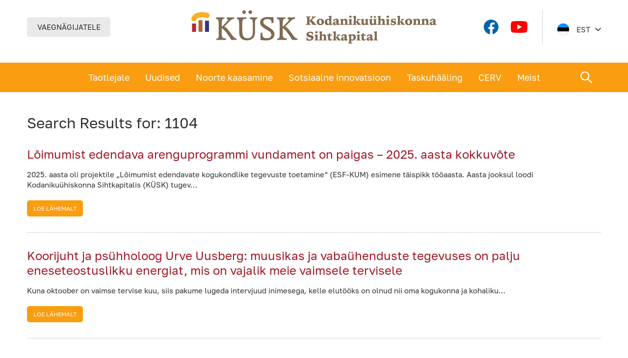

--- FILE ---
content_type: text/html; charset=UTF-8
request_url: https://www.kysk.ee/?s=1104
body_size: 46496
content:
<!DOCTYPE html>
<html lang="et" id="html" itemscope itemtype="https://schema.org/SearchResultsPage prefix="og: https://ogp.me/ns#" class="no-js">
<head>
	<meta charset="utf-8">
	<meta http-equiv="X-UA-Compatible" content="IE=edge">
    <meta name="viewport" content="width=device-width, initial-scale=1.0, maximum-scale=1.0, user-scalable=no" />
    <meta name="format-detection" content="telephone=no">
    <link rel="preconnect" href="https://fonts.gstatic.com">
	<link rel="alternate" hreflang="et" href="https://kysk.ee/?s=1104" />
<link rel="alternate" hreflang="en" href="https://kysk.ee/en/?s=1104" />
<link rel="alternate" hreflang="ru" href="https://kysk.ee/ru/?s=1104" />
<link rel="alternate" hreflang="x-default" href="https://kysk.ee/?s=1104" />

<!-- Search Engine Optimization by Rank Math - https://rankmath.com/ -->
<title>1104 - SA KÜSK</title>
<meta name="robots" content="follow, noindex"/>
<meta property="og:locale" content="et_EE" />
<meta property="og:type" content="article" />
<meta property="og:title" content="1104 - SA KÜSK" />
<meta property="og:url" content="https://kysk.ee/search/1104/" />
<meta property="og:site_name" content="SA KÜSK" />
<meta name="twitter:card" content="summary_large_image" />
<meta name="twitter:title" content="1104 - SA KÜSK" />
<script type="application/ld+json" class="rank-math-schema">{"@context":"https://schema.org","@graph":[{"@type":"Person","@id":"https://kysk.ee/#person","name":"Kysk","image":{"@type":"ImageObject","@id":"https://kysk.ee/#logo","url":"https://kysk.ee/wp-content/uploads/2021/09/kysk-logo-ee.svg","contentUrl":"https://kysk.ee/wp-content/uploads/2021/09/kysk-logo-ee.svg","caption":"Kysk","inLanguage":"et"}},{"@type":"WebSite","@id":"https://kysk.ee/#website","url":"https://kysk.ee","name":"Kysk","publisher":{"@id":"https://kysk.ee/#person"},"inLanguage":"et"},{"@type":"SearchResultsPage","@id":"https://kysk.ee/search/1104/#webpage","url":"https://kysk.ee/search/1104/","name":"1104 - SA K\u00dcSK","isPartOf":{"@id":"https://kysk.ee/#website"},"inLanguage":"et"}]}</script>
<!-- /Rank Math WordPress SEO plugin -->

<link rel='dns-prefetch' href='//kysk.ee' />
<link rel='dns-prefetch' href='//fonts.googleapis.com' />
		<!-- This site uses the Google Analytics by MonsterInsights plugin v9.11.1 - Using Analytics tracking - https://www.monsterinsights.com/ -->
							<script src="//www.googletagmanager.com/gtag/js?id=G-R4ZMHX2TC0"  data-cfasync="false" data-wpfc-render="false" type="text/javascript" async></script>
			<script data-cfasync="false" data-wpfc-render="false" type="text/javascript">
				var mi_version = '9.11.1';
				var mi_track_user = true;
				var mi_no_track_reason = '';
								var MonsterInsightsDefaultLocations = {"page_location":"https:\/\/kysk.ee\/?s=1104"};
								if ( typeof MonsterInsightsPrivacyGuardFilter === 'function' ) {
					var MonsterInsightsLocations = (typeof MonsterInsightsExcludeQuery === 'object') ? MonsterInsightsPrivacyGuardFilter( MonsterInsightsExcludeQuery ) : MonsterInsightsPrivacyGuardFilter( MonsterInsightsDefaultLocations );
				} else {
					var MonsterInsightsLocations = (typeof MonsterInsightsExcludeQuery === 'object') ? MonsterInsightsExcludeQuery : MonsterInsightsDefaultLocations;
				}

								var disableStrs = [
										'ga-disable-G-R4ZMHX2TC0',
									];

				/* Function to detect opted out users */
				function __gtagTrackerIsOptedOut() {
					for (var index = 0; index < disableStrs.length; index++) {
						if (document.cookie.indexOf(disableStrs[index] + '=true') > -1) {
							return true;
						}
					}

					return false;
				}

				/* Disable tracking if the opt-out cookie exists. */
				if (__gtagTrackerIsOptedOut()) {
					for (var index = 0; index < disableStrs.length; index++) {
						window[disableStrs[index]] = true;
					}
				}

				/* Opt-out function */
				function __gtagTrackerOptout() {
					for (var index = 0; index < disableStrs.length; index++) {
						document.cookie = disableStrs[index] + '=true; expires=Thu, 31 Dec 2099 23:59:59 UTC; path=/';
						window[disableStrs[index]] = true;
					}
				}

				if ('undefined' === typeof gaOptout) {
					function gaOptout() {
						__gtagTrackerOptout();
					}
				}
								window.dataLayer = window.dataLayer || [];

				window.MonsterInsightsDualTracker = {
					helpers: {},
					trackers: {},
				};
				if (mi_track_user) {
					function __gtagDataLayer() {
						dataLayer.push(arguments);
					}

					function __gtagTracker(type, name, parameters) {
						if (!parameters) {
							parameters = {};
						}

						if (parameters.send_to) {
							__gtagDataLayer.apply(null, arguments);
							return;
						}

						if (type === 'event') {
														parameters.send_to = monsterinsights_frontend.v4_id;
							var hookName = name;
							if (typeof parameters['event_category'] !== 'undefined') {
								hookName = parameters['event_category'] + ':' + name;
							}

							if (typeof MonsterInsightsDualTracker.trackers[hookName] !== 'undefined') {
								MonsterInsightsDualTracker.trackers[hookName](parameters);
							} else {
								__gtagDataLayer('event', name, parameters);
							}
							
						} else {
							__gtagDataLayer.apply(null, arguments);
						}
					}

					__gtagTracker('js', new Date());
					__gtagTracker('set', {
						'developer_id.dZGIzZG': true,
											});
					if ( MonsterInsightsLocations.page_location ) {
						__gtagTracker('set', MonsterInsightsLocations);
					}
										__gtagTracker('config', 'G-R4ZMHX2TC0', {"forceSSL":"true","link_attribution":"true","page_path":"\/?s=1104&cat=2-5-results"} );
										window.gtag = __gtagTracker;										(function () {
						/* https://developers.google.com/analytics/devguides/collection/analyticsjs/ */
						/* ga and __gaTracker compatibility shim. */
						var noopfn = function () {
							return null;
						};
						var newtracker = function () {
							return new Tracker();
						};
						var Tracker = function () {
							return null;
						};
						var p = Tracker.prototype;
						p.get = noopfn;
						p.set = noopfn;
						p.send = function () {
							var args = Array.prototype.slice.call(arguments);
							args.unshift('send');
							__gaTracker.apply(null, args);
						};
						var __gaTracker = function () {
							var len = arguments.length;
							if (len === 0) {
								return;
							}
							var f = arguments[len - 1];
							if (typeof f !== 'object' || f === null || typeof f.hitCallback !== 'function') {
								if ('send' === arguments[0]) {
									var hitConverted, hitObject = false, action;
									if ('event' === arguments[1]) {
										if ('undefined' !== typeof arguments[3]) {
											hitObject = {
												'eventAction': arguments[3],
												'eventCategory': arguments[2],
												'eventLabel': arguments[4],
												'value': arguments[5] ? arguments[5] : 1,
											}
										}
									}
									if ('pageview' === arguments[1]) {
										if ('undefined' !== typeof arguments[2]) {
											hitObject = {
												'eventAction': 'page_view',
												'page_path': arguments[2],
											}
										}
									}
									if (typeof arguments[2] === 'object') {
										hitObject = arguments[2];
									}
									if (typeof arguments[5] === 'object') {
										Object.assign(hitObject, arguments[5]);
									}
									if ('undefined' !== typeof arguments[1].hitType) {
										hitObject = arguments[1];
										if ('pageview' === hitObject.hitType) {
											hitObject.eventAction = 'page_view';
										}
									}
									if (hitObject) {
										action = 'timing' === arguments[1].hitType ? 'timing_complete' : hitObject.eventAction;
										hitConverted = mapArgs(hitObject);
										__gtagTracker('event', action, hitConverted);
									}
								}
								return;
							}

							function mapArgs(args) {
								var arg, hit = {};
								var gaMap = {
									'eventCategory': 'event_category',
									'eventAction': 'event_action',
									'eventLabel': 'event_label',
									'eventValue': 'event_value',
									'nonInteraction': 'non_interaction',
									'timingCategory': 'event_category',
									'timingVar': 'name',
									'timingValue': 'value',
									'timingLabel': 'event_label',
									'page': 'page_path',
									'location': 'page_location',
									'title': 'page_title',
									'referrer' : 'page_referrer',
								};
								for (arg in args) {
																		if (!(!args.hasOwnProperty(arg) || !gaMap.hasOwnProperty(arg))) {
										hit[gaMap[arg]] = args[arg];
									} else {
										hit[arg] = args[arg];
									}
								}
								return hit;
							}

							try {
								f.hitCallback();
							} catch (ex) {
							}
						};
						__gaTracker.create = newtracker;
						__gaTracker.getByName = newtracker;
						__gaTracker.getAll = function () {
							return [];
						};
						__gaTracker.remove = noopfn;
						__gaTracker.loaded = true;
						window['__gaTracker'] = __gaTracker;
					})();
									} else {
										console.log("");
					(function () {
						function __gtagTracker() {
							return null;
						}

						window['__gtagTracker'] = __gtagTracker;
						window['gtag'] = __gtagTracker;
					})();
									}
			</script>
							<!-- / Google Analytics by MonsterInsights -->
				<style id="content-control-block-styles">
			@media (max-width: 640px) {
	.cc-hide-on-mobile {
		display: none !important;
	}
}
@media (min-width: 641px) and (max-width: 920px) {
	.cc-hide-on-tablet {
		display: none !important;
	}
}
@media (min-width: 921px) and (max-width: 1440px) {
	.cc-hide-on-desktop {
		display: none !important;
	}
}		</style>
		<link rel='stylesheet' id='wp-block-library-css' href='https://kysk.ee/wp-includes/css/dist/block-library/style.min.css?ver=6.4.7' type='text/css' media='all' />
<style id='gutena-accordion-style-inline-css' type='text/css'>
.gutena-accordion-block{display:grid;row-gap:calc(var(--gutena--accordion-panel-spacing, 20)*1px)}.gutena-accordion-block>.gutena-accordion-block__panel{background-color:var(--gutena--accordion-panel-background-color);border:var(--gutena--accordion-panel-border);border-radius:var(--gutena--accordion-panel-border-radius);cursor:pointer;margin:0!important}.gutena-accordion-block>.gutena-accordion-block__panel>.gutena-accordion-block__panel-title{color:var(--gutena--accordion-panel-title-color);cursor:pointer;padding:var(--gutena--accordion-panel-padding,20px);transition:.4s}.gutena-accordion-block>.gutena-accordion-block__panel>.gutena-accordion-block__panel-title.editor{padding-bottom:0}.gutena-accordion-block>.gutena-accordion-block__panel>.gutena-accordion-block__panel-title>.gutena-accordion-block__panel-title-inner{align-items:center;-moz-column-gap:10px;column-gap:10px;display:flex;margin:0;padding:0}.gutena-accordion-block>.gutena-accordion-block__panel>.gutena-accordion-block__panel-title>.gutena-accordion-block__panel-title-inner div,.gutena-accordion-block>.gutena-accordion-block__panel>.gutena-accordion-block__panel-title>.gutena-accordion-block__panel-title-inner p{color:var(--gutena--accordion-panel-title-color,var(--wp--preset--color--tertiary))!important;font-family:var(--gutena--accordion-panel-title-font-family,var(--wp--custom--typography--font-family--secondary));font-size:var(--gutena--accordion-panel-title-font-size,var(--wp--custom--typography--font-size--p));font-style:var(--gutena--accordion-panel-title-font-style,inherit);font-weight:var(--gutena--accordion-panel-title-font-weight);line-height:var(--gutena--accordion-panel-title-line-height,var(--wp--custom--typography--line-height--p));text-transform:var(--gutena--accordion-panel-title-text-transform)}.gutena-accordion-block>.gutena-accordion-block__panel>.gutena-accordion-block__panel-title>.gutena-accordion-block__panel-title-inner>.trigger-plus-minus{align-items:center;display:flex;height:20px;justify-content:center;margin-left:auto;position:relative;width:20px}.gutena-accordion-block>.gutena-accordion-block__panel>.gutena-accordion-block__panel-title>.gutena-accordion-block__panel-title-inner>.trigger-plus-minus>.horizontal{background-color:#313233;height:2px;opacity:1;position:absolute;transform:rotate(-90deg);transition:all .2s ease-in-out;width:60%}.gutena-accordion-block>.gutena-accordion-block__panel>.gutena-accordion-block__panel-title>.gutena-accordion-block__panel-title-inner>.trigger-plus-minus>.vertical{background-color:#313233;height:60%;transform:rotate(-90deg);transition:all .2s ease-in-out;width:2px}.gutena-accordion-block>.gutena-accordion-block__panel>.gutena-accordion-block__panel-title>.gutena-accordion-block__panel-title-inner>.trigger-up-down{display:inline-block;height:1.1rem;margin-left:auto;position:relative;top:50%;transform:translateY(-50%);width:1.1rem}.gutena-accordion-block>.gutena-accordion-block__panel>.gutena-accordion-block__panel-title>.gutena-accordion-block__panel-title-inner>.trigger-up-down>.horizontal{background-color:#313233;bottom:0;display:inline-block;height:.1rem;left:0;position:absolute;transform:rotate(45deg);transition:all .2s ease;width:.66rem}.gutena-accordion-block>.gutena-accordion-block__panel>.gutena-accordion-block__panel-title>.gutena-accordion-block__panel-title-inner>.trigger-up-down>.vertical{background-color:#313233;bottom:0;display:inline-block;height:.1rem;position:absolute;right:0;transform:rotate(-45deg);transition:all .2s ease;width:.66rem}.gutena-accordion-block>.gutena-accordion-block__panel>.gutena-accordion-block__panel-title>.gutena-accordion-block__panel-title-inner h1{font-size:var(--gutena--accordion-panel-title-font-size,var(--wp--custom--typography--font-size--hone));line-height:var(--gutena--accordion-panel-title-line-height,var(--wp--custom--typography--line-height--hone))}.gutena-accordion-block>.gutena-accordion-block__panel>.gutena-accordion-block__panel-title>.gutena-accordion-block__panel-title-inner h1,.gutena-accordion-block>.gutena-accordion-block__panel>.gutena-accordion-block__panel-title>.gutena-accordion-block__panel-title-inner h2{color:var(--gutena--accordion-panel-title-color,var(--wp--preset--color--secondary))!important;font-family:var(--gutena--accordion-panel-title-font-family,var(--wp--custom--typography--font-family--primary));font-weight:var(--gutena--accordion-panel-title-font-weight,var(--wp--custom--typography--font-weight--semi-bold));text-transform:var(--gutena--accordion-panel-title-text-transform)}.gutena-accordion-block>.gutena-accordion-block__panel>.gutena-accordion-block__panel-title>.gutena-accordion-block__panel-title-inner h2{font-size:var(--gutena--accordion-panel-title-font-size,var(--wp--custom--typography--font-size--htwo));line-height:var(--gutena--accordion-panel-title-line-height,var(--wp--custom--typography--line-height--htwo))}.gutena-accordion-block>.gutena-accordion-block__panel>.gutena-accordion-block__panel-title>.gutena-accordion-block__panel-title-inner h3{font-size:var(--gutena--accordion-panel-title-font-size,var(--wp--custom--typography--font-size--hthree));line-height:var(--gutena--accordion-panel-title-line-height,var(--wp--custom--typography--line-height--hthree))}.gutena-accordion-block>.gutena-accordion-block__panel>.gutena-accordion-block__panel-title>.gutena-accordion-block__panel-title-inner h3,.gutena-accordion-block>.gutena-accordion-block__panel>.gutena-accordion-block__panel-title>.gutena-accordion-block__panel-title-inner h4{color:var(--gutena--accordion-panel-title-color,var(--wp--preset--color--secondary))!important;font-family:var(--gutena--accordion-panel-title-font-family,var(--wp--custom--typography--font-family--primary));font-weight:var(--gutena--accordion-panel-title-font-weight,var(--wp--custom--typography--font-weight--semi-bold));text-transform:var(--gutena--accordion-panel-title-text-transform)}.gutena-accordion-block>.gutena-accordion-block__panel>.gutena-accordion-block__panel-title>.gutena-accordion-block__panel-title-inner h4{font-size:var(--gutena--accordion-panel-title-font-size,var(--wp--custom--typography--font-size--hfour));line-height:var(--gutena--accordion-panel-title-line-height,var(--wp--custom--typography--line-height--hfour))}.gutena-accordion-block>.gutena-accordion-block__panel>.gutena-accordion-block__panel-title>.gutena-accordion-block__panel-title-inner h5{font-size:var(--gutena--accordion-panel-title-font-size,var(--wp--custom--typography--font-size--hfive));line-height:var(--gutena--accordion-panel-title-line-height,var(--wp--custom--typography--line-height--hfive))}.gutena-accordion-block>.gutena-accordion-block__panel>.gutena-accordion-block__panel-title>.gutena-accordion-block__panel-title-inner h5,.gutena-accordion-block>.gutena-accordion-block__panel>.gutena-accordion-block__panel-title>.gutena-accordion-block__panel-title-inner h6{color:var(--gutena--accordion-panel-title-color,var(--wp--preset--color--secondary))!important;font-family:var(--gutena--accordion-panel-title-font-family,var(--wp--custom--typography--font-family--primary));font-weight:var(--gutena--accordion-panel-title-font-weight,var(--wp--custom--typography--font-weight--semi-bold));text-transform:var(--gutena--accordion-panel-title-text-transform)}.gutena-accordion-block>.gutena-accordion-block__panel>.gutena-accordion-block__panel-title>.gutena-accordion-block__panel-title-inner h6{font-size:var(--gutena--accordion-panel-title-font-size,var(--wp--custom--typography--font-size--hsix));line-height:var(--gutena--accordion-panel-title-line-height,var(--wp--custom--typography--line-height--hsix))}.gutena-accordion-block>.gutena-accordion-block__panel>.gutena-accordion-block__panel-content{color:var(--gutena--accordion-panel-content-color,var(--wp--preset--color--tertiary));cursor:default;font-family:var(--gutena--accordion-panel-content-font-family,var(--wp--custom--typography--font-family--secondary));font-size:var(--gutena--accordion-panel-content-font-size,var(--wp--custom--typography--line-height--p));font-style:var(--gutena--accordion-panel-content-font-style);font-weight:var(--gutena--accordion-panel-content-font-weight);line-height:var(--gutena--accordion-panel-content-line-height,var(--wp--custom--typography--line-height--p));text-transform:var(--gutena--accordion-panel-content-text-transform)}.gutena-accordion-block>.gutena-accordion-block__panel>.gutena-accordion-block__panel-content .wp-block-image:last-of-type,.gutena-accordion-block>.gutena-accordion-block__panel>.gutena-accordion-block__panel-content figcaption:last-of-type{margin-bottom:0}.gutena-accordion-block>.gutena-accordion-block__panel>.gutena-accordion-block__panel-content:not(.editor){max-height:0;overflow:hidden;transition:max-height .2s ease-out}.gutena-accordion-block>.gutena-accordion-block__panel>.gutena-accordion-block__panel-content>.gutena-accordion-block__panel-content-inner{margin-top:calc(var(--gutena--accordion-panel-title-content-spacing)*1px);padding:var(--gutena--accordion-panel-padding,20px);padding-top:0}.gutena-accordion-block>.gutena-accordion-block__panel>.gutena-accordion-block__panel-content>.gutena-accordion-block__panel-content-inner>:last-child{margin-bottom:0}.gutena-accordion-block>.gutena-accordion-block__panel.active>.gutena-accordion-block__panel-title{padding-bottom:0}.gutena-accordion-block>.gutena-accordion-block__panel.active>.gutena-accordion-block__panel-title>.gutena-accordion-block__panel-title-inner>.trigger-plus-minus>.horizontal{opacity:0;transform:rotate(90deg)}.gutena-accordion-block>.gutena-accordion-block__panel.active>.gutena-accordion-block__panel-title>.gutena-accordion-block__panel-title-inner>.trigger-plus-minus>.vertical{transform:rotate(90deg)}.gutena-accordion-block>.gutena-accordion-block__panel.active>.gutena-accordion-block__panel-title>.gutena-accordion-block__panel-title-inner>.trigger-up-down>.horizontal{transform:rotate(-45deg)}.gutena-accordion-block>.gutena-accordion-block__panel.active>.gutena-accordion-block__panel-title>.gutena-accordion-block__panel-title-inner>.trigger-up-down>.vertical{transform:rotate(45deg)}

</style>
<style id='rank-math-toc-block-style-inline-css' type='text/css'>
.wp-block-rank-math-toc-block nav ol{counter-reset:item}.wp-block-rank-math-toc-block nav ol li{display:block}.wp-block-rank-math-toc-block nav ol li:before{content:counters(item, ".") ". ";counter-increment:item}

</style>
<link rel='stylesheet' id='content-control-block-styles-css' href='https://kysk.ee/wp-content/plugins/content-control/dist/style-block-editor.css?ver=2.2.7' type='text/css' media='all' />
<style id='classic-theme-styles-inline-css' type='text/css'>
/*! This file is auto-generated */
.wp-block-button__link{color:#fff;background-color:#32373c;border-radius:9999px;box-shadow:none;text-decoration:none;padding:calc(.667em + 2px) calc(1.333em + 2px);font-size:1.125em}.wp-block-file__button{background:#32373c;color:#fff;text-decoration:none}
</style>
<style id='global-styles-inline-css' type='text/css'>
body{--wp--preset--color--black: #313131;--wp--preset--color--cyan-bluish-gray: #abb8c3;--wp--preset--color--white: #ffffff;--wp--preset--color--pale-pink: #f78da7;--wp--preset--color--vivid-red: #cf2e2e;--wp--preset--color--luminous-vivid-orange: #ff6900;--wp--preset--color--luminous-vivid-amber: #fcb900;--wp--preset--color--light-green-cyan: #7bdcb5;--wp--preset--color--vivid-green-cyan: #00d084;--wp--preset--color--pale-cyan-blue: #8ed1fc;--wp--preset--color--vivid-cyan-blue: #0693e3;--wp--preset--color--vivid-purple: #9b51e0;--wp--preset--color--red: #A01623;--wp--preset--color--orange: #FA9D10;--wp--preset--gradient--vivid-cyan-blue-to-vivid-purple: linear-gradient(135deg,rgba(6,147,227,1) 0%,rgb(155,81,224) 100%);--wp--preset--gradient--light-green-cyan-to-vivid-green-cyan: linear-gradient(135deg,rgb(122,220,180) 0%,rgb(0,208,130) 100%);--wp--preset--gradient--luminous-vivid-amber-to-luminous-vivid-orange: linear-gradient(135deg,rgba(252,185,0,1) 0%,rgba(255,105,0,1) 100%);--wp--preset--gradient--luminous-vivid-orange-to-vivid-red: linear-gradient(135deg,rgba(255,105,0,1) 0%,rgb(207,46,46) 100%);--wp--preset--gradient--very-light-gray-to-cyan-bluish-gray: linear-gradient(135deg,rgb(238,238,238) 0%,rgb(169,184,195) 100%);--wp--preset--gradient--cool-to-warm-spectrum: linear-gradient(135deg,rgb(74,234,220) 0%,rgb(151,120,209) 20%,rgb(207,42,186) 40%,rgb(238,44,130) 60%,rgb(251,105,98) 80%,rgb(254,248,76) 100%);--wp--preset--gradient--blush-light-purple: linear-gradient(135deg,rgb(255,206,236) 0%,rgb(152,150,240) 100%);--wp--preset--gradient--blush-bordeaux: linear-gradient(135deg,rgb(254,205,165) 0%,rgb(254,45,45) 50%,rgb(107,0,62) 100%);--wp--preset--gradient--luminous-dusk: linear-gradient(135deg,rgb(255,203,112) 0%,rgb(199,81,192) 50%,rgb(65,88,208) 100%);--wp--preset--gradient--pale-ocean: linear-gradient(135deg,rgb(255,245,203) 0%,rgb(182,227,212) 50%,rgb(51,167,181) 100%);--wp--preset--gradient--electric-grass: linear-gradient(135deg,rgb(202,248,128) 0%,rgb(113,206,126) 100%);--wp--preset--gradient--midnight: linear-gradient(135deg,rgb(2,3,129) 0%,rgb(40,116,252) 100%);--wp--preset--font-size--small: 13px;--wp--preset--font-size--medium: 18px;--wp--preset--font-size--large: 24px;--wp--preset--font-size--x-large: 42px;--wp--preset--font-size--huge: 30px;--wp--preset--spacing--20: 0.44rem;--wp--preset--spacing--30: 0.67rem;--wp--preset--spacing--40: 1rem;--wp--preset--spacing--50: 1.5rem;--wp--preset--spacing--60: 2.25rem;--wp--preset--spacing--70: 3.38rem;--wp--preset--spacing--80: 5.06rem;--wp--preset--shadow--natural: 6px 6px 9px rgba(0, 0, 0, 0.2);--wp--preset--shadow--deep: 12px 12px 50px rgba(0, 0, 0, 0.4);--wp--preset--shadow--sharp: 6px 6px 0px rgba(0, 0, 0, 0.2);--wp--preset--shadow--outlined: 6px 6px 0px -3px rgba(255, 255, 255, 1), 6px 6px rgba(0, 0, 0, 1);--wp--preset--shadow--crisp: 6px 6px 0px rgba(0, 0, 0, 1);}:where(.is-layout-flex){gap: 0.5em;}:where(.is-layout-grid){gap: 0.5em;}body .is-layout-flow > .alignleft{float: left;margin-inline-start: 0;margin-inline-end: 2em;}body .is-layout-flow > .alignright{float: right;margin-inline-start: 2em;margin-inline-end: 0;}body .is-layout-flow > .aligncenter{margin-left: auto !important;margin-right: auto !important;}body .is-layout-constrained > .alignleft{float: left;margin-inline-start: 0;margin-inline-end: 2em;}body .is-layout-constrained > .alignright{float: right;margin-inline-start: 2em;margin-inline-end: 0;}body .is-layout-constrained > .aligncenter{margin-left: auto !important;margin-right: auto !important;}body .is-layout-constrained > :where(:not(.alignleft):not(.alignright):not(.alignfull)){max-width: var(--wp--style--global--content-size);margin-left: auto !important;margin-right: auto !important;}body .is-layout-constrained > .alignwide{max-width: var(--wp--style--global--wide-size);}body .is-layout-flex{display: flex;}body .is-layout-flex{flex-wrap: wrap;align-items: center;}body .is-layout-flex > *{margin: 0;}body .is-layout-grid{display: grid;}body .is-layout-grid > *{margin: 0;}:where(.wp-block-columns.is-layout-flex){gap: 2em;}:where(.wp-block-columns.is-layout-grid){gap: 2em;}:where(.wp-block-post-template.is-layout-flex){gap: 1.25em;}:where(.wp-block-post-template.is-layout-grid){gap: 1.25em;}.has-black-color{color: var(--wp--preset--color--black) !important;}.has-cyan-bluish-gray-color{color: var(--wp--preset--color--cyan-bluish-gray) !important;}.has-white-color{color: var(--wp--preset--color--white) !important;}.has-pale-pink-color{color: var(--wp--preset--color--pale-pink) !important;}.has-vivid-red-color{color: var(--wp--preset--color--vivid-red) !important;}.has-luminous-vivid-orange-color{color: var(--wp--preset--color--luminous-vivid-orange) !important;}.has-luminous-vivid-amber-color{color: var(--wp--preset--color--luminous-vivid-amber) !important;}.has-light-green-cyan-color{color: var(--wp--preset--color--light-green-cyan) !important;}.has-vivid-green-cyan-color{color: var(--wp--preset--color--vivid-green-cyan) !important;}.has-pale-cyan-blue-color{color: var(--wp--preset--color--pale-cyan-blue) !important;}.has-vivid-cyan-blue-color{color: var(--wp--preset--color--vivid-cyan-blue) !important;}.has-vivid-purple-color{color: var(--wp--preset--color--vivid-purple) !important;}.has-black-background-color{background-color: var(--wp--preset--color--black) !important;}.has-cyan-bluish-gray-background-color{background-color: var(--wp--preset--color--cyan-bluish-gray) !important;}.has-white-background-color{background-color: var(--wp--preset--color--white) !important;}.has-pale-pink-background-color{background-color: var(--wp--preset--color--pale-pink) !important;}.has-vivid-red-background-color{background-color: var(--wp--preset--color--vivid-red) !important;}.has-luminous-vivid-orange-background-color{background-color: var(--wp--preset--color--luminous-vivid-orange) !important;}.has-luminous-vivid-amber-background-color{background-color: var(--wp--preset--color--luminous-vivid-amber) !important;}.has-light-green-cyan-background-color{background-color: var(--wp--preset--color--light-green-cyan) !important;}.has-vivid-green-cyan-background-color{background-color: var(--wp--preset--color--vivid-green-cyan) !important;}.has-pale-cyan-blue-background-color{background-color: var(--wp--preset--color--pale-cyan-blue) !important;}.has-vivid-cyan-blue-background-color{background-color: var(--wp--preset--color--vivid-cyan-blue) !important;}.has-vivid-purple-background-color{background-color: var(--wp--preset--color--vivid-purple) !important;}.has-black-border-color{border-color: var(--wp--preset--color--black) !important;}.has-cyan-bluish-gray-border-color{border-color: var(--wp--preset--color--cyan-bluish-gray) !important;}.has-white-border-color{border-color: var(--wp--preset--color--white) !important;}.has-pale-pink-border-color{border-color: var(--wp--preset--color--pale-pink) !important;}.has-vivid-red-border-color{border-color: var(--wp--preset--color--vivid-red) !important;}.has-luminous-vivid-orange-border-color{border-color: var(--wp--preset--color--luminous-vivid-orange) !important;}.has-luminous-vivid-amber-border-color{border-color: var(--wp--preset--color--luminous-vivid-amber) !important;}.has-light-green-cyan-border-color{border-color: var(--wp--preset--color--light-green-cyan) !important;}.has-vivid-green-cyan-border-color{border-color: var(--wp--preset--color--vivid-green-cyan) !important;}.has-pale-cyan-blue-border-color{border-color: var(--wp--preset--color--pale-cyan-blue) !important;}.has-vivid-cyan-blue-border-color{border-color: var(--wp--preset--color--vivid-cyan-blue) !important;}.has-vivid-purple-border-color{border-color: var(--wp--preset--color--vivid-purple) !important;}.has-vivid-cyan-blue-to-vivid-purple-gradient-background{background: var(--wp--preset--gradient--vivid-cyan-blue-to-vivid-purple) !important;}.has-light-green-cyan-to-vivid-green-cyan-gradient-background{background: var(--wp--preset--gradient--light-green-cyan-to-vivid-green-cyan) !important;}.has-luminous-vivid-amber-to-luminous-vivid-orange-gradient-background{background: var(--wp--preset--gradient--luminous-vivid-amber-to-luminous-vivid-orange) !important;}.has-luminous-vivid-orange-to-vivid-red-gradient-background{background: var(--wp--preset--gradient--luminous-vivid-orange-to-vivid-red) !important;}.has-very-light-gray-to-cyan-bluish-gray-gradient-background{background: var(--wp--preset--gradient--very-light-gray-to-cyan-bluish-gray) !important;}.has-cool-to-warm-spectrum-gradient-background{background: var(--wp--preset--gradient--cool-to-warm-spectrum) !important;}.has-blush-light-purple-gradient-background{background: var(--wp--preset--gradient--blush-light-purple) !important;}.has-blush-bordeaux-gradient-background{background: var(--wp--preset--gradient--blush-bordeaux) !important;}.has-luminous-dusk-gradient-background{background: var(--wp--preset--gradient--luminous-dusk) !important;}.has-pale-ocean-gradient-background{background: var(--wp--preset--gradient--pale-ocean) !important;}.has-electric-grass-gradient-background{background: var(--wp--preset--gradient--electric-grass) !important;}.has-midnight-gradient-background{background: var(--wp--preset--gradient--midnight) !important;}.has-small-font-size{font-size: var(--wp--preset--font-size--small) !important;}.has-medium-font-size{font-size: var(--wp--preset--font-size--medium) !important;}.has-large-font-size{font-size: var(--wp--preset--font-size--large) !important;}.has-x-large-font-size{font-size: var(--wp--preset--font-size--x-large) !important;}
.wp-block-navigation a:where(:not(.wp-element-button)){color: inherit;}
:where(.wp-block-post-template.is-layout-flex){gap: 1.25em;}:where(.wp-block-post-template.is-layout-grid){gap: 1.25em;}
:where(.wp-block-columns.is-layout-flex){gap: 2em;}:where(.wp-block-columns.is-layout-grid){gap: 2em;}
.wp-block-pullquote{font-size: 1.5em;line-height: 1.6;}
</style>
<link rel='stylesheet' id='wpml-blocks-css' href='https://kysk.ee/wp-content/plugins/sitepress-multilingual-cms/dist/css/blocks/styles.css?ver=4.6.9' type='text/css' media='all' />
<link rel='stylesheet' id='arve-main-css' href='https://kysk.ee/wp-content/plugins/advanced-responsive-video-embedder/build/main.css?ver=65e39613de04e27403b1' type='text/css' media='all' />
<link rel='stylesheet' id='arve-pro-css' href='https://kysk.ee/wp-content/plugins/arve-pro/build/main.css?ver=8b923f6abe969de964a67e821eab9d5d' type='text/css' media='all' />
<link rel='stylesheet' id='contact-form-7-css' href='https://kysk.ee/wp-content/plugins/contact-form-7/includes/css/styles.css?ver=5.9.3' type='text/css' media='all' />
<link rel='stylesheet' id='it_epoll_core-css' href='https://kysk.ee/wp-content/plugins/epoll-wp-voting/assets/css/epoll-core.css?ver=6.4.7' type='text/css' media='all' />
<link rel='stylesheet' id='it_epoll_style-css' href='https://kysk.ee/wp-content/plugins/epoll-wp-voting/assets/css/it_epoll_frontendv3.css?ver=6.4.7' type='text/css' media='all' />
<link rel='stylesheet' id='it_epoll_opinion_style-css' href='https://kysk.ee/wp-content/plugins/epoll-wp-voting/assets/css/theme/it_epoll_opinion_fontendv3.css?ver=6.4.7' type='text/css' media='all' />
<link rel='stylesheet' id='url-shortify-css' href='https://kysk.ee/wp-content/plugins/url-shortify/lite/dist/styles/url-shortify.css?ver=1.8.7' type='text/css' media='all' />
<link rel='stylesheet' id='wordpress-file-upload-style-css' href='https://kysk.ee/wp-content/plugins/wp-file-upload/css/wordpress_file_upload_style.css?ver=6.4.7' type='text/css' media='all' />
<link rel='stylesheet' id='wordpress-file-upload-style-safe-css' href='https://kysk.ee/wp-content/plugins/wp-file-upload/css/wordpress_file_upload_style_safe.css?ver=6.4.7' type='text/css' media='all' />
<link rel='stylesheet' id='wordpress-file-upload-adminbar-style-css' href='https://kysk.ee/wp-content/plugins/wp-file-upload/css/wordpress_file_upload_adminbarstyle.css?ver=6.4.7' type='text/css' media='all' />
<link rel='stylesheet' id='jquery-ui-css-css' href='https://kysk.ee/wp-content/plugins/wp-file-upload/vendor/jquery/jquery-ui.min.css?ver=6.4.7' type='text/css' media='all' />
<link rel='stylesheet' id='jquery-ui-timepicker-addon-css-css' href='https://kysk.ee/wp-content/plugins/wp-file-upload/vendor/jquery/jquery-ui-timepicker-addon.min.css?ver=6.4.7' type='text/css' media='all' />
<link rel='stylesheet' id='tablepress-default-css' href='https://kysk.ee/wp-content/plugins/tablepress/css/build/default.css?ver=3.0.2' type='text/css' media='all' />
<link rel='stylesheet' id='google-fonts-css' href='https://fonts.googleapis.com/css?family=Lato:300,300i,400,400i,700,700i,900,900i' type='text/css' media='all' />
<link rel='stylesheet' id='bootstrap-css' href='https://kysk.ee/wp-content/themes/kysk/theme/css/bootstrap.css' type='text/css' media='all' />
<link rel='stylesheet' id='ama-css' href='https://kysk.ee/wp-content/themes/kysk/theme/css/theme.css?ver=1701419440' type='text/css' media='all' />
<link rel='stylesheet' id='ari-fancybox-css' href='https://kysk.ee/wp-content/plugins/ari-fancy-lightbox/assets/fancybox/jquery.fancybox.min.css?ver=1.8.19' type='text/css' media='all' />
<script type="text/javascript" src="https://kysk.ee/wp-content/plugins/google-analytics-for-wordpress/assets/js/frontend-gtag.min.js?ver=9.11.1" id="monsterinsights-frontend-script-js" async="async" data-wp-strategy="async"></script>
<script data-cfasync="false" data-wpfc-render="false" type="text/javascript" id='monsterinsights-frontend-script-js-extra'>/* <![CDATA[ */
var monsterinsights_frontend = {"js_events_tracking":"true","download_extensions":"doc,pdf,ppt,zip,xls,docx,pptx,xlsx,","inbound_paths":"[]","home_url":"https:\/\/kysk.ee","hash_tracking":"false","v4_id":"G-R4ZMHX2TC0"};/* ]]> */
</script>
<script type="text/javascript" src="https://kysk.ee/wp-content/plugins/gutena-accordion/build/view.js?ver=5ee49e43fe188c4120bb" id="gutena-accordion-script-js"></script>
<script type="text/javascript" src="https://kysk.ee/wp-includes/js/jquery/jquery.min.js?ver=3.7.1" id="jquery-core-js"></script>
<script type="text/javascript" src="https://kysk.ee/wp-includes/js/jquery/jquery-migrate.min.js?ver=3.4.1" id="jquery-migrate-js"></script>
<script type="text/javascript" src="https://kysk.ee/wp-content/plugins/epoll-wp-voting/backend/addons/default/assets/js/jquery.validate.min.js?ver=1" id="it_epoll_validetta_script-js"></script>
<script type="text/javascript" id="it_epoll_common_js-js-extra">
/* <![CDATA[ */
var it_epoll_ajax_obj = {"ajax_url":"https:\/\/kysk.ee\/wp-admin\/admin-ajax.php"};
/* ]]> */
</script>
<script type="text/javascript" src="https://kysk.ee/wp-content/plugins/epoll-wp-voting/backend/addons/default/assets/js/it_epoll_common.js?ver=1" id="it_epoll_common_js-js"></script>
<script type="text/javascript" src="https://kysk.ee/wp-content/plugins/epoll-wp-voting/backend/addons/default/assets/js/it_epoll_opinion_voting.js?ver=1" id="it_epoll_opinion_voting_js-js"></script>
<script type="text/javascript" src="https://kysk.ee/wp-content/plugins/epoll-wp-voting/backend/addons/default/assets/js/it_epoll_poll_voting.js?ver=1" id="it_epoll_poll_voting_js-js"></script>
<script type="text/javascript" id="url-shortify-js-extra">
/* <![CDATA[ */
var usParams = {"ajaxurl":"https:\/\/kysk.ee\/wp-admin\/admin-ajax.php"};
/* ]]> */
</script>
<script type="text/javascript" src="https://kysk.ee/wp-content/plugins/url-shortify/lite/dist/scripts/url-shortify.js?ver=1.8.7" id="url-shortify-js"></script>
<!--[if lt IE 8]>
<script type="text/javascript" src="https://kysk.ee/wp-includes/js/json2.min.js?ver=2015-05-03" id="json2-js"></script>
<![endif]-->
<script type="text/javascript" src="https://kysk.ee/wp-content/plugins/wp-file-upload/js/wordpress_file_upload_functions.js?ver=6.4.7" id="wordpress_file_upload_script-js"></script>
<script type="text/javascript" src="https://kysk.ee/wp-includes/js/jquery/ui/core.min.js?ver=1.13.2" id="jquery-ui-core-js"></script>
<script type="text/javascript" src="https://kysk.ee/wp-includes/js/jquery/ui/datepicker.min.js?ver=1.13.2" id="jquery-ui-datepicker-js"></script>
<script type="text/javascript" id="jquery-ui-datepicker-js-after">
/* <![CDATA[ */
jQuery(function(jQuery){jQuery.datepicker.setDefaults({"closeText":"Sulge","currentText":"T\u00e4na","monthNames":["jaanuar","veebruar","m\u00e4rts","aprill","mai","juuni","juuli","august","september","oktoober","november","detsember"],"monthNamesShort":["jaan.","veebr.","m\u00e4rts","apr.","mai","juuni","juuli","aug.","sept.","okt.","nov.","dets."],"nextText":"J\u00e4rgmised","prevText":"Eelmine","dayNames":["P\u00fchap\u00e4ev","Esmasp\u00e4ev","Teisip\u00e4ev","Kolmap\u00e4ev","Neljap\u00e4ev","Reede","Laup\u00e4ev"],"dayNamesShort":["P","E","T","K","N","R","L"],"dayNamesMin":["P","E","T","K","N","R","L"],"dateFormat":"d. M yy","firstDay":1,"isRTL":false});});
/* ]]> */
</script>
<script type="text/javascript" src="https://kysk.ee/wp-content/plugins/wp-file-upload/vendor/jquery/jquery-ui-timepicker-addon.min.js?ver=6.4.7" id="jquery-ui-timepicker-addon-js-js"></script>
<script type="text/javascript" src="https://kysk.ee/wp-content/plugins/sitepress-multilingual-cms/templates/language-switchers/legacy-dropdown-click/script.min.js?ver=1" id="wpml-legacy-dropdown-click-0-js"></script>
<script type="text/javascript" id="ari-fancybox-js-extra">
/* <![CDATA[ */
var ARI_FANCYBOX = {"lightbox":{"animationEffect":"fade","toolbar":true,"buttons":["close"],"backFocus":false,"trapFocus":false,"video":{"autoStart":false},"thumbs":{"hideOnClose":false},"touch":{"vertical":true,"momentum":true},"preventCaptionOverlap":false,"hideScrollbar":false,"lang":"custom","i18n":{"custom":{"PREV":"Previous","NEXT":"Next","PLAY_START":"Start slideshow (P)","PLAY_STOP":"Stop slideshow (P)","FULL_SCREEN":"Full screen (F)","THUMBS":"Thumbnails (G)","ZOOM":"Zoom","CLOSE":"Close (Esc)","ERROR":"The requested content cannot be loaded. <br\/> Please try again later."}}},"convert":{"wp_gallery":{"convert_attachment_links":true},"images":{"post_grouping":true},"nextgen":{"convert":true}},"mobile":{},"slideshow":{},"deeplinking":{"enabled":false},"integration":{},"share":{"enabled":false,"buttons":{"facebook":{"enabled":false},"twitter":{"enabled":false},"gplus":{"enabled":false},"pinterest":{"enabled":false},"linkedin":{"enabled":false},"vk":{"enabled":false},"email":{"enabled":false},"download":{"enabled":false}},"ignoreTypes":[]},"comments":{"showOnStart":false,"supportedTypes":null},"protect":{},"extra":{},"viewers":{"pdfjs":{"url":"https:\/\/kysk.ee\/wp-content\/plugins\/ari-fancy-lightbox\/assets\/pdfjs\/web\/viewer.html"}},"messages":{"share_facebook_title":"Share on Facebook","share_twitter_title":"Share on Twitter","share_gplus_title":"Share on Google+","share_pinterest_title":"Share on Pinterest","share_linkedin_title":"Share on LinkedIn","share_vk_title":"Share on VK","share_email_title":"Send by e-mail","download_title":"Download","comments":"Comments"}};
/* ]]> */
</script>
<script type="text/javascript" src="https://kysk.ee/wp-content/plugins/ari-fancy-lightbox/assets/fancybox/jquery.fancybox.min.js?ver=1.8.19" id="ari-fancybox-js"></script>

<!-- OG: 3.3.0 -->
<meta property="og:image" content="https://kysk.ee/wp-content/uploads/2021/03/cropped-Favicon-512.png"><meta property="og:type" content="website"><meta property="og:locale" content="et"><meta property="og:site_name" content="SA KÜSK"><meta property="og:url" content="https://kysk.ee/search/1104/"><meta property="og:title" content="1104 - SA KÜSK">

<meta property="twitter:partner" content="ogwp"><meta property="twitter:title" content="1104 - SA KÜSK"><meta property="twitter:url" content="https://kysk.ee/search/1104/">
<meta itemprop="image" content="https://kysk.ee/wp-content/uploads/2021/03/cropped-Favicon-512.png"><meta itemprop="name" content="1104 - SA KÜSK">
<!-- /OG -->

<link rel="https://api.w.org/" href="https://kysk.ee/wp-json/" /><style type="text/css">BODY .fancybox-container{z-index:200000}BODY .fancybox-is-open .fancybox-bg{opacity:0.87}BODY .fancybox-bg {background-color:#0f0f11}BODY .fancybox-thumbs {background-color:#ffffff}</style><link rel="icon" href="https://kysk.ee/wp-content/uploads/2021/03/cropped-Favicon-512-32x32.png" sizes="32x32" />
<link rel="icon" href="https://kysk.ee/wp-content/uploads/2021/03/cropped-Favicon-512-192x192.png" sizes="192x192" />
<link rel="apple-touch-icon" href="https://kysk.ee/wp-content/uploads/2021/03/cropped-Favicon-512-180x180.png" />
<meta name="msapplication-TileImage" content="https://kysk.ee/wp-content/uploads/2021/03/cropped-Favicon-512-270x270.png" />
<style>.shorten_url { 
	   padding: 10px 10px 10px 10px ; 
	   border: 1px solid #AAAAAA ; 
	   background-color: #EEEEEE ;
}</style>		<style type="text/css" id="wp-custom-css">
			.ngg-galleryoverview.default-view {
    text-align: left !important;
}		</style>
		<style id="wpforms-css-vars-root">
				:root {
					--wpforms-field-border-radius: 3px;
--wpforms-field-background-color: #ffffff;
--wpforms-field-border-color: rgba( 0, 0, 0, 0.25 );
--wpforms-field-text-color: rgba( 0, 0, 0, 0.7 );
--wpforms-label-color: rgba( 0, 0, 0, 0.85 );
--wpforms-label-sublabel-color: rgba( 0, 0, 0, 0.55 );
--wpforms-label-error-color: #d63637;
--wpforms-button-border-radius: 3px;
--wpforms-button-background-color: #066aab;
--wpforms-button-text-color: #ffffff;
--wpforms-page-break-color: #066aab;
--wpforms-field-size-input-height: 43px;
--wpforms-field-size-input-spacing: 15px;
--wpforms-field-size-font-size: 16px;
--wpforms-field-size-line-height: 19px;
--wpforms-field-size-padding-h: 14px;
--wpforms-field-size-checkbox-size: 16px;
--wpforms-field-size-sublabel-spacing: 5px;
--wpforms-field-size-icon-size: 1;
--wpforms-label-size-font-size: 16px;
--wpforms-label-size-line-height: 19px;
--wpforms-label-size-sublabel-font-size: 14px;
--wpforms-label-size-sublabel-line-height: 17px;
--wpforms-button-size-font-size: 17px;
--wpforms-button-size-height: 41px;
--wpforms-button-size-padding-h: 15px;
--wpforms-button-size-margin-top: 10px;

				}
			</style>    <!--[if lt IE 9]>
    <script src="https://oss.maxcdn.com/html5shiv/3.7.2/html5shiv.min.js"></script>
    <script src="https://oss.maxcdn.com/respond/1.4.2/respond.min.js"></script>
    <![endif]-->
<script async defer src="https://app.visitortracking.com/assets/js/tracer.js" > </script>
<script>
  function init_tracer() {
   var tracer = new Tracer({
    websiteId : 'ebd672ec-f259-414e-9503-0e8745b4834f',
    async : true,
    debug : false
   });
}
</script>
</head>
<body class="search search-results wp-custom-logo">
<a class="screen-reader-text skip-link" href="#content">Liigu põhisisu juurde</a>
<div id="wrapper">
<section id="accessability-options" class="d-print-none"><div class="container"><div class="row"><div class="col-12 col-md-4 col-lg-3"><div class="custom-control custom-radio"><input value="high" type="radio" id="accessability-color-high" name="accessability-color" class="custom-control-input"><label class="custom-control-label" for="accessability-color-high">Kõrge kontrastsus</label></div><div class="custom-control custom-radio"><input value="default" type="radio" id="accessability-color-default" name="accessability-color" class="custom-control-input" checked><label class="custom-control-label" for="accessability-color-default">Tavaline kontrastsus</label></div></div><div class="col-12 col-md-8 col-lg-9"><div class="custom-control custom-radio label-extralarge"><input value="extralarge" type="radio" id="accessability-extralarge" name="accessability-size" class="custom-control-input"><label class="custom-control-label" for="accessability-extralarge">Ülisuur</label></div><div class="custom-control custom-radio label-large"><input value="large" type="radio" id="accessability-large" name="accessability-size" class="custom-control-input"><label class="custom-control-label" for="accessability-large">Suur</label></div><div class="custom-control custom-radio"><input value="default" type="radio" id="accessability-default" name="accessability-size" class="custom-control-input" checked><label class="custom-control-label" for="accessability-default">Tavaline</label></div></div></div></div></section><header id="header" role="header">
    <div class="container">
        <div class="row align-items-center">
            <div class="col-auto col-xl-3">
                <button id="accessability-toggle" type="button" class="btn btn-secondary"><svg xmlns="http://www.w3.org/2000/svg" width="24" height="24" viewBox="0 0 24 24"><path d="M20.006 11.87c-.43-1.406-1.596-2.484-3.062-2.761 1.773-.661 3.538.942 3.062 2.761zm2.638 3.359c-.424.524-.931.971-1.493 1.334l1.143 1.143c.194.196.45.294.706.294s.512-.098.707-.293c.391-.391.391-1.023 0-1.414l-1.063-1.064zm-4.894 1.354c-2.284 0-4.475-1.432-5.164-4.266-.203-.839-.307-1.027-.586-1.038-.279.011-.384.198-.586 1.038-.688 2.833-2.879 4.266-5.164 4.266-2.381 0-4.462-1.603-5.094-3.865-.66-.14-1.156-.726-1.156-1.426s.495-1.285 1.153-1.425c.632-2.262 2.718-3.867 5.097-3.867 2.248 0 4.206 1.399 4.958 3.471.257-.096.525-.145.792-.148.267.003.535.053.792.148.753-2.072 2.71-3.471 4.958-3.471 2.379 0 4.465 1.605 5.098 3.866.658.14 1.152.726 1.152 1.426s-.496 1.287-1.156 1.426c-.631 2.261-2.713 3.865-5.094 3.865zm-8.167-5.291c0-1.839-1.496-3.335-3.334-3.335-1.839 0-3.334 1.496-3.334 3.335s1.496 3.334 3.334 3.334c1.839 0 3.334-1.496 3.334-3.334zm11.502 0c0-1.839-1.495-3.335-3.335-3.335-1.838 0-3.334 1.496-3.334 3.335s1.496 3.334 3.334 3.334c1.84 0 3.335-1.496 3.335-3.334zm-19.729 3.937l-1.063 1.063c-.391.391-.391 1.023 0 1.414.195.196.451.294.707.294s.512-.098.707-.293l1.143-1.143c-.563-.364-1.07-.811-1.494-1.335zm2.638-3.359c.43-1.406 1.597-2.484 3.062-2.761-1.773-.661-3.539.942-3.062 2.761z"/></svg><span>Vaegnägijatele</span></button>
            </div>
            <div class="col col-logo d-flex flex-wrap justify-content-center">
                <a href="https://kysk.ee" class="svg-logo d-inline-flex flex-wrap">
                    <span class="logo-element d-none d-lg-block d-xl-block d-xxl-block"><?xml version="1.0" encoding="UTF-8" standalone="no"?>
<!DOCTYPE svg PUBLIC "-//W3C//DTD SVG 1.1//EN" "http://www.w3.org/Graphics/SVG/1.1/DTD/svg11.dtd">
<svg xmlns="http://www.w3.org/2000/svg" xmlns:xlink="http://www.w3.org/1999/xlink" version="1.1" width="424.836pt" height="58.3087pt" viewBox="0 0 424.836 58.3087">
<g enable-background="new">
<g id="Layer-1" data-name="Layer">
<clipPath id="cp0">
<path transform="matrix(1,0,0,-1,0,58.3087)" d="M 0 58.309 L 424.836 58.309 L 424.836 0 L 0 0 Z "/>
</clipPath>
<g clip-path="url(#cp0)">
<path transform="matrix(1,0,0,-1,18.3559,3.608902)" d="M 0 0 C 0 0 -13.935 1.048 -18.243 -10.417 C -18.243 -10.417 -19.448 -15.355 -13.99 -15.762 C -13.99 -15.762 -10.915 -16.052 -9.607 -12.568 C -9.607 -12.568 -7.14 -8.621 -.521 -8.854 C 6.332 -9.09 7.405 -10.159 9.001 -10.102 C 10.597 -10.042 13.227 -8.879 13.227 -5.629 C 13.227 -1.886 10.715 -.174 0 0 " fill="#f9b025"/>
<path transform="matrix(1,0,0,-1,57.7001,12.5987019)" d="M 0 0 L -.778 -2.456 L -1.104 -2.456 C -2.647 -2.456 -3.667 -2.967 -4.193 -3.999 C -4.713 -5.021 -4.967 -7.606 -4.967 -11.736 L -4.967 -16.377 L 2.402 -8.837 C 3.813 -7.374 4.712 -6.36 5.093 -5.797 C 5.473 -5.226 5.664 -4.713 5.664 -4.254 C 5.664 -3.814 5.442 -3.448 4.999 -3.14 C 4.558 -2.841 3.925 -2.621 3.086 -2.456 L 3.804 0 L 16.855 0 L 16.143 -2.456 C 14.744 -2.599 13.484 -2.967 12.368 -3.581 C 11.247 -4.181 9.762 -5.431 7.903 -7.313 L -.541 -15.909 C .88 -16.459 2.567 -17.799 4.54 -19.917 C 6.506 -22.032 8.938 -25.145 11.825 -29.257 L 12.341 -29.954 C 15.457 -34.4 18.145 -36.628 20.424 -36.628 L 20.876 -36.628 L 20.129 -39.081 L 11.53 -39.081 C 8.074 -33.367 4.999 -28.849 2.29 -25.516 C -.41 -22.186 -2.826 -19.917 -4.967 -18.717 L -4.967 -29.766 C -4.967 -32.368 -4.487 -34.084 -3.526 -34.932 C -2.577 -35.78 -.518 -36.353 2.638 -36.628 L 1.921 -39.081 L -14.976 -39.081 L -14.227 -36.628 L -13.811 -36.628 C -12.411 -36.628 -11.473 -36.117 -10.977 -35.087 C -10.487 -34.065 -10.241 -31.631 -10.241 -27.797 L -10.241 -14.561 C -10.241 -9.071 -10.574 -5.713 -11.247 -4.522 C -11.917 -3.322 -13.299 -2.641 -15.393 -2.456 L -14.649 0 L 0 0 " fill="#806a51"/>
<path transform="matrix(1,0,0,-1,91.4037,.41360093)" d="M 0 0 C .86 0 1.596 -.308 2.231 -.93 C 2.855 -1.543 3.167 -2.279 3.167 -3.118 C 3.167 -4.028 2.866 -4.794 2.256 -5.409 C 1.646 -6.013 .886 -6.316 0 -6.316 C -.879 -6.316 -1.628 -6.013 -2.235 -5.388 C -2.841 -4.773 -3.148 -4.008 -3.148 -3.118 C -3.148 -2.279 -2.841 -1.543 -2.218 -.93 C -1.601 -.308 -.86 0 0 0 M 10.654 0 C 11.514 0 12.255 -.308 12.87 -.913 C 13.495 -1.525 13.803 -2.26 13.803 -3.118 C 13.803 -4.028 13.502 -4.794 12.903 -5.409 C 12.308 -6.013 11.552 -6.316 10.654 -6.316 C 9.782 -6.316 9.027 -6.013 8.414 -5.388 C 7.791 -4.773 7.483 -4.008 7.483 -3.118 C 7.483 -2.279 7.8 -1.543 8.426 -.93 C 9.057 -.308 9.803 0 10.654 0 M 4.505 -12.185 L 3.704 -14.641 C .849 -14.679 -1.02 -15.151 -1.899 -16.05 C -2.775 -16.951 -3.217 -19.161 -3.217 -22.694 C -3.217 -23.155 -3.21 -23.981 -3.187 -25.178 C -3.168 -26.375 -3.157 -27.347 -3.157 -28.082 L -3.157 -34.461 C -3.157 -39.786 -2.475 -43.438 -1.09 -45.392 C .287 -47.344 2.585 -48.324 5.794 -48.324 C 7.236 -48.324 8.508 -48.128 9.594 -47.741 C 10.672 -47.352 11.642 -46.749 12.482 -45.931 C 13.42 -45.051 14.078 -43.947 14.446 -42.62 C 14.812 -41.291 14.997 -38.9 14.997 -35.453 L 14.997 -23.349 C 14.997 -19.462 14.619 -17.083 13.874 -16.224 C 13.128 -15.366 11.622 -14.844 9.366 -14.641 L 10.083 -12.185 L 23.052 -12.185 L 22.306 -14.641 C 21.008 -14.679 20.118 -15.223 19.639 -16.253 C 19.153 -17.297 18.922 -19.659 18.922 -23.349 L 18.922 -33.408 C 18.922 -37.661 18.709 -40.716 18.269 -42.577 C 17.829 -44.435 17.082 -46.021 16.05 -47.344 C 14.851 -48.874 13.292 -50.027 11.356 -50.795 C 9.437 -51.564 7.133 -51.952 4.458 -51.952 C 2.383 -51.952 .431 -51.575 -1.388 -50.828 C -3.196 -50.081 -4.672 -49.058 -5.784 -47.759 C -6.766 -46.615 -7.462 -45.296 -7.871 -43.777 C -8.281 -42.262 -8.488 -39.684 -8.488 -36.046 L -8.488 -27.397 C -8.488 -21.969 -8.794 -18.565 -9.415 -17.187 C -10.039 -15.806 -11.201 -14.956 -12.919 -14.641 L -12.176 -12.185 L 4.505 -12.185 " fill="#806a51"/>
<path transform="matrix(1,0,0,-1,142.2304,21.8208)" d="M 0 0 L -3.321 -1.227 L -3.321 .264 C -3.321 2.428 -3.874 3.966 -4.99 4.875 C -6.091 5.794 -7.965 6.255 -10.6 6.255 C -12.778 6.255 -14.503 5.774 -15.774 4.807 C -17.04 3.833 -17.672 2.521 -17.672 .872 C -17.672 -1.351 -15.291 -3.762 -10.539 -6.382 L -9.819 -6.797 L -9.587 -6.923 C -2.052 -11.094 1.706 -15.219 1.706 -19.319 C 1.706 -22.889 .472 -25.668 -2 -27.64 C -4.489 -29.617 -7.993 -30.607 -12.522 -30.607 C -12.942 -30.607 -14.252 -30.552 -16.449 -30.444 C -18.646 -30.332 -20.652 -30.256 -22.468 -30.218 L -22.468 -17.974 L -19.319 -16.746 L -19.319 -17.584 C -19.319 -21.192 -18.757 -23.624 -17.644 -24.874 C -16.531 -26.122 -14.423 -26.742 -11.342 -26.742 C -8.973 -26.742 -7.105 -26.19 -5.737 -25.095 C -4.366 -24.002 -3.679 -22.499 -3.679 -20.611 C -3.679 -17.974 -6.227 -15.209 -11.326 -12.34 L -11.472 -12.246 C -11.932 -11.991 -12.614 -11.614 -13.499 -11.111 C -19.956 -7.494 -23.183 -3.852 -23.183 -.184 C -23.183 2.994 -22.039 5.468 -19.74 7.237 C -17.437 9.005 -14.222 9.884 -10.071 9.884 C -9.486 9.884 -8.073 9.823 -5.836 9.693 C -3.608 9.557 -1.655 9.458 0 9.374 L 0 0 " fill="#806a51"/>
<path transform="matrix(1,0,0,-1,163.2392,12.5987019)" d="M 0 0 L -.779 -2.456 L -1.104 -2.456 C -2.649 -2.456 -3.669 -2.967 -4.19 -3.999 C -4.715 -5.021 -4.971 -7.606 -4.971 -11.736 L -4.971 -16.377 L 2.403 -8.837 C 3.812 -7.374 4.713 -6.36 5.088 -5.797 C 5.464 -5.226 5.665 -4.713 5.665 -4.254 C 5.665 -3.814 5.436 -3.448 4.997 -3.14 C 4.56 -2.841 3.925 -2.621 3.086 -2.456 L 3.798 0 L 16.856 0 L 16.14 -2.456 C 14.736 -2.599 13.482 -2.967 12.367 -3.581 C 11.244 -4.181 9.763 -5.431 7.901 -7.313 L -.543 -15.909 C .878 -16.459 2.563 -17.799 4.539 -19.917 C 6.5 -22.032 8.933 -25.145 11.831 -29.257 L 12.336 -29.954 C 15.455 -34.4 18.144 -36.628 20.423 -36.628 L 20.873 -36.628 L 20.13 -39.081 L 11.53 -39.081 C 8.075 -33.367 4.997 -28.849 2.289 -25.516 C -.407 -22.186 -2.834 -19.917 -4.971 -18.717 L -4.971 -29.766 C -4.971 -32.368 -4.485 -34.084 -3.528 -34.932 C -2.576 -35.78 -.522 -36.353 2.639 -36.628 L 1.92 -39.081 L -14.976 -39.081 L -14.232 -36.628 L -13.813 -36.628 C -12.413 -36.628 -11.469 -36.117 -10.979 -35.087 C -10.492 -34.065 -10.242 -31.631 -10.242 -27.797 L -10.242 -14.561 C -10.242 -9.071 -10.582 -5.713 -11.246 -4.522 C -11.923 -3.322 -13.301 -2.641 -15.399 -2.456 L -14.649 0 L 0 0 " fill="#806a51"/>
<path transform="matrix(1,0,0,-1,0,58.3087)" d="M 1.2 20.686 L 8.075 20.686 L 8.075 35.082 L 1.2 35.082 Z " fill="#b32931"/>
<path transform="matrix(1,0,0,-1,0,58.3087)" d="M 12.435 20.686 L 19.315 20.686 L 19.315 40.831 L 12.435 40.831 Z " fill="#af6636"/>
<path transform="matrix(1,0,0,-1,0,58.3087)" d="M 23.674 20.686 L 30.553 20.686 L 30.553 39.889 L 23.674 39.889 Z " fill="#2f3786"/>
<path transform="matrix(1,0,0,-1,198.6059,10.939499)" d="M 0 0 C .825 -.05 1.57 -.085 2.226 -.109 C 2.879 -.136 3.403 -.147 3.806 -.147 C 4.428 -.147 5.074 -.136 5.758 -.109 C 6.442 -.085 7.149 -.05 7.879 0 L 7.879 -1.262 L 7.579 -1.262 C 6.951 -1.262 6.53 -1.417 6.312 -1.729 C 6.098 -2.039 5.987 -2.893 5.987 -4.292 L 5.987 -10.797 C 5.987 -12.019 6.094 -12.778 6.306 -13.068 C 6.517 -13.363 6.932 -13.507 7.537 -13.507 C 7.664 -13.507 7.758 -13.507 7.831 -13.502 C 7.902 -13.5 7.969 -13.5 8.024 -13.5 L 8.024 -14.739 C 6.924 -14.682 6.07 -14.648 5.463 -14.626 C 4.858 -14.603 4.343 -14.595 3.917 -14.595 C 3.559 -14.595 3.06 -14.603 2.416 -14.629 C 1.775 -14.656 .897 -14.698 -.198 -14.761 L -.198 -13.488 C -.141 -13.488 -.068 -13.493 .013 -13.5 C .1 -13.507 .168 -13.507 .204 -13.507 C .845 -13.507 1.273 -13.373 1.495 -13.1 C 1.715 -12.822 1.815 -12.242 1.815 -11.367 C 1.815 -11.233 1.824 -10.783 1.831 -10.018 C 1.847 -9.259 1.852 -8.588 1.861 -8.008 L 1.88 -6.517 L 1.88 -5.543 C 1.88 -5.29 1.885 -4.954 1.894 -4.541 C 1.9 -4.129 1.9 -3.84 1.9 -3.683 C 1.9 -2.664 1.795 -2.005 1.574 -1.708 C 1.357 -1.41 .941 -1.262 .329 -1.262 L 0 -1.262 Z M 9.906 0 C 10.933 -.059 11.694 -.095 12.188 -.114 C 12.682 -.136 13.095 -.147 13.422 -.147 C 13.749 -.147 14.149 -.136 14.627 -.114 C 15.111 -.095 15.838 -.059 16.818 0 L 16.818 -1.262 C 16.773 -1.255 16.737 -1.25 16.689 -1.246 C 16.65 -1.244 16.59 -1.241 16.496 -1.241 C 16.027 -1.241 15.565 -1.374 15.104 -1.638 C 14.646 -1.905 13.937 -2.5 12.98 -3.424 L 10.166 -6.187 L 14.468 -11.037 C 14.637 -11.225 14.863 -11.488 15.152 -11.834 C 16.089 -12.952 16.899 -13.507 17.582 -13.507 C 17.68 -13.507 17.748 -13.507 17.799 -13.502 C 17.849 -13.5 17.89 -13.499 17.931 -13.488 L 17.931 -14.761 C 17.037 -14.722 16.331 -14.692 15.813 -14.678 C 15.295 -14.667 14.863 -14.657 14.51 -14.657 C 14.265 -14.657 13.916 -14.667 13.475 -14.678 C 13.034 -14.692 12.347 -14.722 11.417 -14.761 C 11.428 -14.724 11.441 -14.692 11.448 -14.663 C 11.454 -14.629 11.459 -14.576 11.459 -14.504 C 11.459 -14.014 10.459 -12.629 8.459 -10.364 C 7.429 -9.207 6.609 -8.266 5.987 -7.54 L 9.543 -3.912 C 10.18 -3.262 10.603 -2.801 10.792 -2.542 C 10.982 -2.275 11.074 -2.058 11.074 -1.885 C 11.074 -1.676 10.982 -1.521 10.792 -1.417 C 10.603 -1.315 10.307 -1.262 9.906 -1.262 L 9.906 0 " fill="#806a51"/>
<path transform="matrix(1,0,0,-1,223.4076,14.920502)" d="M 0 0 C 1.878 0 3.401 -.52 4.559 -1.557 C 5.711 -2.6 6.287 -3.939 6.287 -5.591 C 6.287 -7.215 5.701 -8.553 4.521 -9.593 C 3.348 -10.641 1.837 -11.162 -.019 -11.162 C -1.871 -11.162 -3.371 -10.659 -4.521 -9.655 C -5.679 -8.654 -6.258 -7.356 -6.258 -5.766 C -6.258 -4.08 -5.673 -2.701 -4.503 -1.62 C -3.327 -.543 -1.825 0 0 0 M -.115 -1.828 C -.776 -1.828 -1.277 -2.098 -1.622 -2.64 C -1.973 -3.174 -2.145 -3.971 -2.145 -5.018 C -2.145 -6.422 -1.952 -7.479 -1.586 -8.199 C -1.208 -8.92 -.657 -9.281 .081 -9.281 C .77 -9.281 1.289 -9.004 1.631 -8.449 C 1.978 -7.894 2.149 -7.059 2.149 -5.951 C 2.149 -4.602 1.958 -3.576 1.574 -2.875 C 1.194 -2.176 .629 -1.828 -.115 -1.828 " fill="#806a51"/>
<path transform="matrix(1,0,0,-1,242.6034,9.672401)" d="M 0 0 C -.059 -1.9 -.105 -3.811 -.136 -5.723 C -.17 -7.633 -.189 -9.582 -.189 -11.56 L -.189 -12.655 C -.189 -13.471 -.129 -13.995 0 -14.229 C .13 -14.475 .364 -14.589 .7 -14.589 C .793 -14.589 .918 -14.573 1.057 -14.532 C 1.193 -14.494 1.346 -14.439 1.511 -14.37 L 1.745 -15.441 C .92 -15.747 .071 -15.996 -.803 -16.185 C -1.677 -16.367 -2.589 -16.491 -3.526 -16.558 C -3.576 -16.34 -3.617 -16.106 -3.643 -15.843 C -3.669 -15.589 -3.693 -15.298 -3.705 -14.975 C -4.303 -15.459 -4.87 -15.827 -5.401 -16.058 C -5.93 -16.293 -6.456 -16.41 -6.985 -16.41 C -8.299 -16.41 -9.406 -15.913 -10.302 -14.916 C -11.2 -13.921 -11.648 -12.674 -11.648 -11.18 C -11.648 -9.529 -11.087 -8.171 -9.973 -7.092 C -8.857 -6.018 -7.443 -5.48 -5.73 -5.48 C -5.377 -5.48 -5.035 -5.512 -4.701 -5.562 C -4.361 -5.617 -4.031 -5.703 -3.705 -5.823 C -3.703 -5.507 -3.696 -5.204 -3.693 -4.914 C -3.685 -4.631 -3.684 -4.359 -3.684 -4.105 C -3.684 -3.174 -3.772 -2.588 -3.933 -2.347 C -4.1 -2.104 -4.422 -1.984 -4.904 -1.984 C -5.035 -1.984 -5.135 -1.984 -5.2 -1.986 C -5.271 -1.989 -5.341 -1.996 -5.413 -2.001 L -5.413 -.848 C -4.5 -.773 -3.596 -.671 -2.701 -.53 C -1.797 -.39 -.896 -.209 0 0 M -3.746 -7.784 C -4.015 -7.633 -4.273 -7.521 -4.523 -7.452 C -4.774 -7.376 -5.02 -7.339 -5.265 -7.339 C -6.022 -7.339 -6.597 -7.611 -6.997 -8.143 C -7.395 -8.676 -7.594 -9.443 -7.594 -10.433 C -7.594 -11.576 -7.384 -12.488 -6.962 -13.167 C -6.542 -13.844 -5.984 -14.187 -5.287 -14.187 C -5.083 -14.187 -4.85 -14.133 -4.595 -14.042 C -4.34 -13.945 -4.059 -13.794 -3.746 -13.586 C -3.738 -13.085 -3.734 -12.601 -3.731 -12.146 C -3.725 -11.687 -3.725 -11.241 -3.725 -10.816 C -3.725 -10.287 -3.725 -9.776 -3.731 -9.299 C -3.734 -8.813 -3.738 -8.31 -3.746 -7.784 " fill="#806a51"/>
<path transform="matrix(1,0,0,-1,251.3442,20.892601)" d="M 0 0 C -.152 -.046 -.372 -.113 -.672 -.207 C -2.151 -.65 -2.891 -1.177 -2.891 -1.798 C -2.891 -2.145 -2.773 -2.439 -2.537 -2.682 C -2.301 -2.925 -2.01 -3.052 -1.663 -3.052 C -1.469 -3.052 -1.248 -2.997 -.996 -2.896 C -.744 -2.793 -.414 -2.606 -.01 -2.344 Z M 5.286 -2.6 L 5.792 -3.642 C 4.843 -4.199 4.056 -4.606 3.434 -4.853 C 2.814 -5.101 2.306 -5.233 1.892 -5.233 C 1.292 -5.233 .842 -5.097 .533 -4.833 C .229 -4.572 .067 -4.17 .044 -3.652 C -.778 -4.221 -1.454 -4.627 -1.982 -4.866 C -2.514 -5.115 -2.994 -5.233 -3.421 -5.233 C -4.24 -5.233 -4.929 -4.922 -5.501 -4.312 C -6.078 -3.696 -6.365 -2.961 -6.365 -2.1 C -6.365 -.713 -4.767 .337 -1.56 1.055 C -.89 1.205 -.368 1.33 .012 1.418 C .016 1.626 .023 1.849 .035 2.084 C .046 2.324 .055 2.464 .055 2.504 C .055 3.012 -.065 3.391 -.301 3.632 C -.531 3.881 -.903 4.001 -1.395 4.001 C -1.89 4.001 -2.287 3.912 -2.569 3.738 C -2.851 3.554 -2.999 3.315 -2.999 3.009 L -2.999 2.798 C -2.999 2.493 -3.143 2.265 -3.432 2.112 C -3.719 1.961 -4.161 1.885 -4.752 1.885 C -5.145 1.885 -5.438 1.961 -5.642 2.109 C -5.843 2.255 -5.943 2.478 -5.943 2.774 C -5.943 2.999 -5.854 3.248 -5.667 3.521 C -5.489 3.789 -5.221 4.062 -4.878 4.346 C -4.262 4.84 -3.544 5.24 -2.717 5.534 C -1.89 5.824 -1.081 5.972 -.285 5.972 C 1.064 5.972 2.08 5.658 2.743 5.034 C 3.422 4.422 3.758 3.479 3.758 2.227 C 3.758 1.937 3.731 1.335 3.676 .417 C 3.621 -.503 3.587 -1.275 3.587 -1.898 C 3.587 -2.253 3.653 -2.516 3.771 -2.698 C 3.893 -2.879 4.073 -2.966 4.307 -2.966 C 4.41 -2.966 4.535 -2.937 4.676 -2.885 C 4.821 -2.826 5.025 -2.738 5.286 -2.6 " fill="#806a51"/>
<path transform="matrix(1,0,0,-1,262.8002,14.928799)" d="M 0 0 L -.217 -1.771 C .548 -1.198 1.248 -.766 1.893 -.496 C 2.537 -.216 3.143 -.08 3.721 -.08 C 4.87 -.08 5.727 -.424 6.311 -1.111 C 6.888 -1.797 7.178 -2.812 7.178 -4.164 C 7.178 -4.429 7.163 -5.007 7.134 -5.909 C 7.105 -6.808 7.094 -7.575 7.094 -8.209 C 7.094 -8.776 7.185 -9.157 7.371 -9.348 C 7.551 -9.552 7.899 -9.647 8.405 -9.647 L 8.593 -9.647 L 8.571 -10.773 C 7.86 -10.732 7.222 -10.705 6.667 -10.68 C 6.104 -10.659 5.64 -10.649 5.254 -10.649 C 4.943 -10.649 4.536 -10.659 4.028 -10.68 C 3.524 -10.705 2.929 -10.732 2.247 -10.773 L 2.247 -9.647 L 2.346 -9.647 C 2.831 -9.647 3.154 -9.503 3.316 -9.229 C 3.477 -8.946 3.556 -8.128 3.556 -6.772 L 3.556 -5.646 C 3.556 -4.369 3.432 -3.522 3.182 -3.104 C 2.932 -2.682 2.495 -2.469 1.881 -2.469 C 1.652 -2.469 1.394 -2.515 1.1 -2.605 C .808 -2.692 .458 -2.833 .036 -3.039 C .003 -3.449 -.018 -3.919 -.032 -4.442 C -.039 -4.959 -.046 -5.808 -.046 -6.978 L -.046 -7.922 C -.046 -8.672 .045 -9.148 .21 -9.348 C .377 -9.552 .714 -9.647 1.209 -9.647 L 1.209 -10.773 C .647 -10.732 .1 -10.705 -.43 -10.68 C -.965 -10.659 -1.508 -10.649 -2.062 -10.649 C -2.565 -10.649 -3.079 -10.659 -3.612 -10.68 C -4.133 -10.705 -4.678 -10.732 -5.234 -10.773 L -5.234 -9.647 L -4.989 -9.647 C -4.1 -9.647 -3.647 -8.722 -3.631 -6.872 C -3.631 -6.772 -3.626 -6.695 -3.622 -6.645 L -3.605 -5.16 L -3.605 -3.886 C -3.605 -3.226 -3.684 -2.782 -3.853 -2.555 C -4.023 -2.314 -4.327 -2.199 -4.773 -2.199 C -4.88 -2.199 -4.967 -2.199 -5.034 -2.201 C -5.104 -2.202 -5.17 -2.208 -5.234 -2.208 L -5.234 -1.094 C -4.403 -.999 -3.555 -.86 -2.693 -.669 C -1.838 -.496 -.94 -.269 0 0 " fill="#806a51"/>
<path transform="matrix(1,0,0,-1,275.4316,9.348202)" d="M 0 0 L 1.241 -.765 C 1.594 -.966 1.844 -1.174 1.993 -1.381 C 2.146 -1.591 2.228 -1.837 2.228 -2.125 C 2.228 -2.406 2.155 -2.649 2.027 -2.849 C 1.898 -3.052 1.681 -3.25 1.372 -3.436 L .042 -4.26 L -1.211 -3.583 C -1.578 -3.38 -1.841 -3.165 -2.003 -2.936 C -2.166 -2.712 -2.246 -2.442 -2.246 -2.139 C -2.246 -1.858 -2.174 -1.607 -2.032 -1.389 C -1.884 -1.168 -1.651 -.966 -1.335 -.79 Z M 2.007 -5.721 C 2 -6.091 1.988 -6.625 1.974 -7.322 C 1.917 -10.227 1.878 -12.24 1.878 -13.362 C 1.878 -14.092 1.974 -14.582 2.155 -14.821 C 2.335 -15.064 2.687 -15.186 3.192 -15.186 C 3.227 -15.186 3.268 -15.184 3.348 -15.173 C 3.416 -15.165 3.473 -15.164 3.516 -15.164 L 3.516 -16.354 C 2.491 -16.296 1.723 -16.261 1.199 -16.239 C .676 -16.218 .214 -16.208 -.177 -16.208 C -.511 -16.208 -.961 -16.22 -1.509 -16.247 C -2.066 -16.273 -2.688 -16.306 -3.374 -16.354 L -3.374 -15.164 C -3.323 -15.164 -3.269 -15.165 -3.196 -15.173 C -3.131 -15.184 -3.082 -15.186 -3.055 -15.186 C -2.525 -15.186 -2.166 -15.063 -1.989 -14.816 C -1.807 -14.573 -1.717 -13.94 -1.717 -12.917 L -1.717 -9.906 C -1.717 -8.899 -1.802 -8.28 -1.966 -8.05 C -2.133 -7.82 -2.458 -7.702 -2.934 -7.702 C -3.033 -7.702 -3.116 -7.706 -3.175 -7.711 C -3.235 -7.716 -3.29 -7.716 -3.353 -7.723 L -3.417 -6.61 C -2.442 -6.541 -1.505 -6.434 -.6 -6.287 C .305 -6.138 1.17 -5.945 2.007 -5.721 " fill="#806a51"/>
<path transform="matrix(1,0,0,-1,279.6411,24.511799)" d="M 0 0 C .44 0 .75 .029 .947 .089 C 1.136 .146 1.266 .251 1.354 .404 C 1.586 .835 1.71 2.852 1.724 6.446 C 1.724 7.038 1.728 7.491 1.734 7.801 L 1.734 11.416 C 1.734 11.973 1.658 12.344 1.5 12.522 C 1.34 12.703 1.027 12.792 .566 12.792 C .524 12.792 .455 12.789 .363 12.784 C .276 12.778 .196 12.77 .14 12.77 L .099 13.951 C .995 14.026 1.895 14.139 2.791 14.286 C 3.691 14.433 4.583 14.618 5.475 14.839 C 5.382 12.16 5.312 10.053 5.283 8.515 C 5.246 6.984 5.233 5.662 5.233 4.547 L 5.211 2.45 L 5.211 1.78 C 5.211 .969 5.283 .47 5.433 .264 C 5.581 .061 5.866 -.045 6.286 -.045 C 6.314 -.045 6.357 -.038 6.414 -.033 C 6.474 -.026 6.521 -.022 6.563 -.022 L 6.563 -1.19 C 5.843 -1.149 5.196 -1.122 4.636 -1.097 C 4.075 -1.076 3.592 -1.066 3.194 -1.066 C 2.858 -1.066 2.428 -1.076 1.891 -1.097 C 1.354 -1.122 .723 -1.149 0 -1.19 Z M 8.749 -1.19 C 8.749 -1.167 8.749 -1.138 8.76 -1.109 C 8.763 -1.073 8.768 -1.044 8.768 -1.024 C 8.768 -.748 8.564 -.339 8.158 .209 L 8.128 .248 L 5.233 4.083 C 6.574 5.389 7.42 6.235 7.773 6.631 C 8.128 7.028 8.302 7.304 8.302 7.458 C 8.302 7.654 8.238 7.794 8.104 7.876 C 7.964 7.96 7.728 8.002 7.393 8.002 L 7.214 8.002 L 7.214 9.216 C 7.857 9.164 8.408 9.134 8.858 9.109 C 9.315 9.087 9.686 9.08 9.966 9.08 C 10.32 9.08 10.733 9.087 11.224 9.109 C 11.71 9.134 12.272 9.164 12.914 9.216 L 12.914 7.983 C 12.868 7.989 12.817 7.995 12.769 8.001 C 12.715 8.002 12.639 8.002 12.531 8.002 C 11.865 8.002 10.93 7.448 9.742 6.341 C 9.264 5.896 8.878 5.557 8.589 5.312 L 12.087 1.08 C 12.12 1.039 12.174 .978 12.244 .9 C 12.761 .285 13.274 -.022 13.782 -.022 L 13.949 -.022 L 13.949 -1.149 C 13.481 -1.122 13.021 -1.102 12.563 -1.085 C 12.105 -1.073 11.66 -1.066 11.214 -1.066 C 11.036 -1.066 10.733 -1.076 10.32 -1.097 C 9.906 -1.122 9.384 -1.149 8.749 -1.19 " fill="#806a51"/>
<path transform="matrix(1,0,0,-1,298.5322,15.068901)" d="M 0 0 C -.058 -1.288 -.095 -2.405 -.123 -3.358 C -.153 -4.303 -.169 -5.135 -.169 -5.844 C -.169 -6.854 -.047 -7.561 .192 -7.957 C .436 -8.356 .84 -8.555 1.415 -8.555 C 1.677 -8.555 1.964 -8.5 2.271 -8.404 C 2.573 -8.306 2.936 -8.139 3.349 -7.912 C 3.38 -6.68 3.403 -5.736 3.418 -5.089 C 3.429 -4.443 3.433 -3.839 3.433 -3.28 C 3.433 -2.738 3.353 -2.37 3.196 -2.174 C 3.038 -1.978 2.732 -1.885 2.282 -1.885 C 2.167 -1.885 2.074 -1.89 2.001 -1.892 C 1.933 -1.897 1.869 -1.897 1.806 -1.903 L 1.753 -.764 C 2.66 -.677 3.56 -.57 4.456 -.44 C 5.353 -.312 6.241 -.166 7.116 0 C 7.068 -1.593 7.039 -2.957 7.021 -4.089 C 7 -5.226 6.989 -6.12 6.989 -6.774 L 6.989 -7.18 C 6.989 -7.972 7.046 -8.469 7.166 -8.675 C 7.282 -8.873 7.495 -8.973 7.816 -8.973 C 7.883 -8.973 7.976 -8.971 8.082 -8.954 C 8.185 -8.938 8.321 -8.909 8.469 -8.873 L 8.583 -10.045 L 3.308 -10.97 L 3.368 -9.382 C 2.373 -10.026 1.605 -10.467 1.069 -10.69 C .524 -10.92 .029 -11.034 -.42 -11.034 C -1.001 -11.034 -1.535 -10.917 -2.022 -10.681 C -2.515 -10.447 -2.896 -10.12 -3.199 -9.701 C -3.419 -9.375 -3.579 -9.023 -3.679 -8.639 C -3.778 -8.261 -3.824 -7.776 -3.824 -7.196 C -3.824 -7.104 -3.821 -6.954 -3.815 -6.752 C -3.809 -6.555 -3.809 -6.397 -3.809 -6.29 L -3.745 -4.489 C -3.739 -3.994 -3.725 -3.543 -3.705 -3.135 L -3.705 -3.072 C -3.705 -2.64 -3.785 -2.337 -3.952 -2.162 C -4.12 -1.991 -4.409 -1.903 -4.83 -1.903 C -4.946 -1.903 -5.033 -1.903 -5.087 -1.911 C -5.142 -1.914 -5.201 -1.921 -5.266 -1.925 L -5.316 -.807 C -4.474 -.729 -3.611 -.619 -2.724 -.484 C -1.839 -.349 -.933 -.187 0 0 " fill="#806a51"/>
<path transform="matrix(1,0,0,-1,311.6889,10.094299)" d="M 0 0 C .425 0 .857 -.199 1.282 -.592 C 1.71 -.992 1.922 -1.387 1.922 -1.779 C 1.922 -2.143 1.713 -2.527 1.289 -2.933 C .861 -3.336 .436 -3.537 0 -3.537 C -.428 -3.537 -.861 -3.336 -1.292 -2.933 C -1.726 -2.527 -1.946 -2.143 -1.946 -1.779 C -1.946 -1.393 -1.726 -.996 -1.292 -.598 C -.861 -.201 -.428 0 0 0 M 6.103 0 C 6.533 0 6.964 -.201 7.396 -.598 C 7.828 -.996 8.044 -1.393 8.044 -1.779 C 8.044 -2.143 7.833 -2.527 7.407 -2.933 C 6.971 -3.336 6.536 -3.537 6.103 -3.537 C 5.676 -3.537 5.24 -3.336 4.805 -2.933 C 4.367 -2.527 4.145 -2.143 4.145 -1.779 C 4.145 -1.393 4.367 -.996 4.805 -.598 C 5.24 -.201 5.676 0 6.103 0 M 1.229 -4.975 C 1.173 -6.262 1.133 -7.38 1.105 -8.331 C 1.073 -9.278 1.062 -10.11 1.062 -10.817 C 1.062 -11.827 1.184 -12.535 1.423 -12.931 C 1.67 -13.331 2.067 -13.527 2.646 -13.527 C 2.907 -13.527 3.19 -13.474 3.499 -13.379 C 3.804 -13.28 4.161 -13.113 4.581 -12.887 C 4.614 -11.655 4.632 -10.71 4.646 -10.064 C 4.656 -9.417 4.656 -8.813 4.656 -8.253 C 4.656 -7.71 4.584 -7.345 4.42 -7.148 C 4.268 -6.952 3.96 -6.857 3.51 -6.857 C 3.392 -6.857 3.3 -6.862 3.228 -6.864 C 3.16 -6.871 3.097 -6.872 3.034 -6.878 L 2.98 -5.738 C 3.888 -5.651 4.785 -5.544 5.683 -5.415 C 6.583 -5.286 7.464 -5.14 8.337 -4.975 C 8.299 -6.568 8.268 -7.931 8.253 -9.064 C 8.227 -10.2 8.22 -11.094 8.22 -11.748 L 8.22 -12.154 C 8.22 -12.946 8.282 -13.441 8.394 -13.649 C 8.509 -13.848 8.724 -13.948 9.042 -13.948 C 9.114 -13.948 9.201 -13.945 9.308 -13.929 C 9.417 -13.91 9.544 -13.883 9.701 -13.848 L 9.808 -15.02 L 4.537 -15.944 L 4.595 -14.357 C 3.604 -15 2.834 -15.441 2.299 -15.665 C 1.753 -15.895 1.26 -16.008 .803 -16.008 C .225 -16.008 -.308 -15.891 -.795 -15.655 C -1.28 -15.421 -1.672 -15.095 -1.966 -14.674 C -2.19 -14.35 -2.347 -13.998 -2.449 -13.614 C -2.55 -13.235 -2.601 -12.749 -2.601 -12.171 C -2.601 -12.078 -2.597 -11.929 -2.59 -11.727 C -2.583 -11.529 -2.579 -11.372 -2.579 -11.265 L -2.514 -9.463 C -2.511 -8.969 -2.497 -8.518 -2.474 -8.11 L -2.474 -8.046 C -2.474 -7.615 -2.557 -7.312 -2.726 -7.137 C -2.891 -6.965 -3.18 -6.878 -3.599 -6.878 C -3.719 -6.878 -3.807 -6.878 -3.86 -6.885 C -3.914 -6.889 -3.972 -6.896 -4.04 -6.899 L -4.084 -5.781 C -3.247 -5.702 -2.383 -5.594 -1.495 -5.458 C -.612 -5.321 .296 -5.159 1.229 -4.975 " fill="#806a51"/>
<path transform="matrix(1,0,0,-1,327.7314,9.672401)" d="M 0 0 C -.057 -1.309 -.097 -2.536 -.134 -3.689 C -.163 -4.834 -.182 -5.904 -.193 -6.903 C .523 -6.374 1.184 -5.98 1.804 -5.724 C 2.421 -5.467 3.002 -5.336 3.557 -5.336 C 4.7 -5.336 5.563 -5.681 6.144 -6.367 C 6.718 -7.053 7.005 -8.068 7.005 -9.42 C 7.005 -9.698 6.996 -10.287 6.968 -11.184 C 6.936 -12.09 6.927 -12.847 6.927 -13.466 C 6.927 -14.032 7.018 -14.413 7.197 -14.604 C 7.378 -14.808 7.714 -14.903 8.221 -14.903 L 8.407 -14.903 L 8.407 -16.03 C 7.382 -15.967 6.643 -15.924 6.192 -15.907 C 5.745 -15.893 5.377 -15.883 5.088 -15.883 C 4.687 -15.883 3.725 -15.933 2.178 -16.02 L 2.08 -16.03 L 2.08 -14.903 L 2.178 -14.903 C 2.664 -14.903 2.985 -14.76 3.146 -14.485 C 3.311 -14.203 3.39 -13.385 3.39 -12.031 L 3.39 -10.902 C 3.39 -9.627 3.263 -8.778 3.012 -8.36 C 2.766 -7.938 2.327 -7.726 1.713 -7.726 C 1.488 -7.726 1.228 -7.773 .934 -7.862 C .644 -7.949 .287 -8.09 -.127 -8.295 L -.17 -9.039 C -.182 -9.347 -.193 -9.756 -.198 -10.259 C -.205 -10.763 -.21 -11.314 -.21 -11.901 L -.21 -13.145 C -.21 -13.902 -.127 -14.386 .033 -14.592 C .194 -14.802 .507 -14.903 .964 -14.903 L 1.043 -14.903 L 1.028 -16.03 C .403 -15.979 -.193 -15.947 -.738 -15.917 C -1.291 -15.896 -1.785 -15.883 -2.231 -15.883 C -2.631 -15.883 -3.099 -15.896 -3.635 -15.917 C -4.169 -15.947 -4.761 -15.979 -5.403 -16.03 L -5.403 -14.903 L -5.218 -14.903 C -4.907 -14.903 -4.651 -14.862 -4.459 -14.771 C -4.259 -14.686 -4.11 -14.554 -4.027 -14.375 C -3.865 -14.011 -3.773 -12.112 -3.759 -8.676 C -3.759 -8.161 -3.756 -7.769 -3.75 -7.501 L -3.726 -4.849 L -3.726 -4.447 C -3.726 -3.361 -3.806 -2.68 -3.958 -2.422 C -4.11 -2.16 -4.4 -2.028 -4.835 -2.028 C -4.91 -2.028 -4.99 -2.028 -5.075 -2.031 C -5.163 -2.034 -5.261 -2.044 -5.359 -2.051 L -5.359 -.931 C -4.463 -.85 -3.57 -.73 -2.678 -.574 C -1.785 -.417 -.894 -.228 0 0 " fill="#806a51"/>
<path transform="matrix(1,0,0,-1,340.1933,9.348202)" d="M 0 0 L 1.24 -.765 C 1.594 -.966 1.844 -1.174 1.996 -1.381 C 2.142 -1.591 2.224 -1.837 2.224 -2.125 C 2.224 -2.406 2.158 -2.649 2.024 -2.849 C 1.895 -3.052 1.678 -3.25 1.376 -3.436 L .037 -4.26 L -1.212 -3.583 C -1.577 -3.38 -1.841 -3.165 -2.001 -2.936 C -2.163 -2.712 -2.242 -2.442 -2.242 -2.139 C -2.242 -1.858 -2.173 -1.607 -2.028 -1.389 C -1.886 -1.168 -1.649 -.966 -1.335 -.79 Z M 2.006 -5.721 C 1.998 -6.091 1.986 -6.625 1.977 -7.322 C 1.916 -10.227 1.887 -12.24 1.887 -13.362 C 1.887 -14.092 1.977 -14.582 2.158 -14.821 C 2.337 -15.064 2.691 -15.186 3.197 -15.186 C 3.224 -15.186 3.273 -15.184 3.345 -15.173 C 3.418 -15.165 3.477 -15.164 3.517 -15.164 L 3.517 -16.354 C 2.497 -16.296 1.724 -16.261 1.197 -16.239 C .678 -16.218 .217 -16.208 -.175 -16.208 C -.512 -16.208 -.961 -16.22 -1.512 -16.247 C -2.065 -16.273 -2.682 -16.306 -3.371 -16.354 L -3.371 -15.164 C -3.323 -15.164 -3.267 -15.165 -3.199 -15.173 C -3.13 -15.184 -3.082 -15.186 -3.054 -15.186 C -2.522 -15.186 -2.166 -15.063 -1.989 -14.816 C -1.809 -14.573 -1.716 -13.94 -1.716 -12.917 L -1.716 -9.906 C -1.716 -8.899 -1.797 -8.28 -1.965 -8.05 C -2.13 -7.82 -2.453 -7.702 -2.929 -7.702 C -3.03 -7.702 -3.11 -7.706 -3.172 -7.711 C -3.227 -7.716 -3.292 -7.716 -3.35 -7.723 L -3.414 -6.61 C -2.442 -6.541 -1.501 -6.434 -.599 -6.287 C .305 -6.138 1.176 -5.945 2.006 -5.721 " fill="#806a51"/>
<path transform="matrix(1,0,0,-1,353.8808,15.558601)" d="M 0 0 C 0 -.438 .029 -.895 .075 -1.366 C .123 -1.839 .196 -2.328 .283 -2.83 L -1.07 -3.088 C -1.185 -2.319 -1.427 -1.76 -1.821 -1.409 C -2.211 -1.058 -2.787 -.885 -3.556 -.885 C -4.118 -.885 -4.558 -.993 -4.902 -1.206 C -5.247 -1.422 -5.414 -1.698 -5.414 -2.033 C -5.414 -2.605 -4.669 -3.052 -3.168 -3.368 C -3.045 -3.396 -2.952 -3.42 -2.892 -3.433 C -1.521 -3.715 -.57 -4.095 -.026 -4.58 C .517 -5.06 .791 -5.731 .791 -6.584 C .791 -7.79 .319 -8.751 -.634 -9.457 C -1.575 -10.167 -2.876 -10.523 -4.525 -10.523 C -5.243 -10.523 -5.923 -10.461 -6.569 -10.338 C -7.217 -10.213 -7.846 -10.021 -8.465 -9.758 C -8.456 -9.666 -8.453 -9.56 -8.453 -9.453 C -8.449 -9.338 -8.449 -9.173 -8.449 -8.953 C -8.449 -8.506 -8.465 -8.083 -8.502 -7.682 C -8.54 -7.281 -8.598 -6.889 -8.673 -6.503 L -7.414 -6.181 C -7.188 -7.205 -6.848 -7.924 -6.384 -8.342 C -5.916 -8.763 -5.243 -8.976 -4.362 -8.976 C -3.739 -8.976 -3.261 -8.859 -2.914 -8.623 C -2.575 -8.388 -2.402 -8.059 -2.402 -7.639 C -2.402 -7.105 -3.139 -6.684 -4.607 -6.381 C -4.696 -6.36 -4.772 -6.341 -4.825 -6.327 C -6.17 -6.042 -7.124 -5.657 -7.685 -5.161 C -8.241 -4.671 -8.53 -3.985 -8.53 -3.109 C -8.53 -2.001 -8.081 -1.099 -7.188 -.404 C -6.297 .292 -5.13 .638 -3.68 .638 C -3.056 .638 -2.45 .585 -1.854 .483 C -1.258 .382 -.641 .224 0 0 " fill="#806a51"/>
<path transform="matrix(1,0,0,-1,355.9267,24.511799)" d="M 0 0 C .439 0 .756 .029 .944 .089 C 1.136 .146 1.269 .251 1.354 .404 C 1.586 .835 1.71 2.852 1.723 6.446 C 1.723 7.038 1.726 7.491 1.733 7.801 L 1.733 11.416 C 1.733 11.973 1.657 12.344 1.497 12.522 C 1.341 12.703 1.029 12.792 .563 12.792 C .522 12.792 .457 12.789 .363 12.784 C .276 12.778 .201 12.77 .141 12.77 L .1 13.951 C .999 14.026 1.893 14.139 2.791 14.286 C 3.688 14.433 4.579 14.618 5.479 14.839 C 5.381 12.16 5.316 10.053 5.283 8.515 C 5.247 6.984 5.229 5.662 5.229 4.547 L 5.212 2.45 L 5.212 1.78 C 5.212 .969 5.283 .47 5.429 .264 C 5.582 .061 5.863 -.045 6.285 -.045 C 6.313 -.045 6.354 -.038 6.416 -.033 C 6.474 -.026 6.521 -.022 6.564 -.022 L 6.564 -1.19 C 5.839 -1.149 5.196 -1.122 4.637 -1.097 C 4.075 -1.076 3.588 -1.066 3.192 -1.066 C 2.862 -1.066 2.427 -1.076 1.89 -1.097 C 1.354 -1.122 .725 -1.149 0 -1.19 Z M 8.745 -1.19 C 8.745 -1.167 8.749 -1.138 8.756 -1.109 C 8.763 -1.073 8.768 -1.044 8.768 -1.024 C 8.768 -.748 8.56 -.339 8.154 .209 L 8.125 .248 L 5.229 4.083 C 6.576 5.389 7.426 6.235 7.777 6.631 C 8.125 7.028 8.304 7.304 8.304 7.458 C 8.304 7.654 8.234 7.794 8.1 7.876 C 7.969 7.96 7.729 8.002 7.393 8.002 L 7.218 8.002 L 7.218 9.216 C 7.86 9.164 8.408 9.134 8.861 9.109 C 9.315 9.087 9.686 9.08 9.965 9.08 C 10.317 9.08 10.738 9.087 11.229 9.109 C 11.71 9.134 12.272 9.164 12.914 9.216 L 12.914 7.983 C 12.864 7.989 12.816 7.995 12.767 8.001 C 12.716 8.002 12.633 8.002 12.534 8.002 C 11.862 8.002 10.93 7.448 9.74 6.341 C 9.265 5.896 8.884 5.557 8.59 5.312 L 12.092 1.08 C 12.12 1.039 12.175 .978 12.247 .9 C 12.76 .285 13.274 -.022 13.785 -.022 L 13.95 -.022 L 13.95 -1.149 C 13.48 -1.122 13.017 -1.102 12.563 -1.085 C 12.108 -1.073 11.659 -1.066 11.217 -1.066 C 11.035 -1.066 10.733 -1.076 10.317 -1.097 C 9.903 -1.122 9.385 -1.149 8.745 -1.19 " fill="#806a51"/>
<path transform="matrix(1,0,0,-1,376.3339,14.920502)" d="M 0 0 C 1.88 0 3.397 -.52 4.555 -1.557 C 5.709 -2.6 6.282 -3.939 6.282 -5.591 C 6.282 -7.215 5.696 -8.553 4.522 -9.593 C 3.347 -10.641 1.827 -11.162 -.021 -11.162 C -1.872 -11.162 -3.37 -10.659 -4.524 -9.655 C -5.682 -8.654 -6.259 -7.356 -6.259 -5.766 C -6.259 -4.08 -5.675 -2.701 -4.503 -1.62 C -3.33 -.543 -1.827 0 0 0 M -.115 -1.828 C -.775 -1.828 -1.28 -2.098 -1.629 -2.64 C -1.97 -3.174 -2.144 -3.971 -2.144 -5.018 C -2.144 -6.422 -1.955 -7.479 -1.588 -8.199 C -1.211 -8.92 -.659 -9.281 .081 -9.281 C .771 -9.281 1.289 -9.004 1.631 -8.449 C 1.976 -7.894 2.149 -7.059 2.149 -5.951 C 2.149 -4.602 1.956 -3.576 1.575 -2.875 C 1.191 -2.176 .625 -1.828 -.115 -1.828 " fill="#806a51"/>
<path transform="matrix(1,0,0,-1,388.8867,14.928799)" d="M 0 0 L -.221 -1.771 C .549 -1.198 1.248 -.766 1.894 -.496 C 2.535 -.216 3.139 -.08 3.719 -.08 C 4.866 -.08 5.729 -.424 6.307 -1.111 C 6.886 -1.797 7.178 -2.812 7.178 -4.164 C 7.178 -4.429 7.163 -5.007 7.138 -5.909 C 7.108 -6.808 7.094 -7.575 7.094 -8.209 C 7.094 -8.776 7.185 -9.157 7.365 -9.348 C 7.551 -9.552 7.896 -9.647 8.404 -9.647 L 8.592 -9.647 L 8.57 -10.773 C 7.86 -10.732 7.225 -10.705 6.666 -10.68 C 6.104 -10.659 5.631 -10.649 5.254 -10.649 C 4.942 -10.649 4.536 -10.659 4.028 -10.68 C 3.52 -10.705 2.924 -10.732 2.247 -10.773 L 2.247 -9.647 L 2.348 -9.647 C 2.834 -9.647 3.149 -9.503 3.313 -9.229 C 3.48 -8.946 3.556 -8.128 3.556 -6.772 L 3.556 -5.646 C 3.556 -4.369 3.433 -3.522 3.182 -3.104 C 2.931 -2.682 2.496 -2.469 1.884 -2.469 C 1.658 -2.469 1.394 -2.515 1.099 -2.605 C .805 -2.692 .457 -2.833 .036 -3.039 C .007 -3.449 -.018 -3.919 -.029 -4.442 C -.04 -4.959 -.04 -5.808 -.04 -6.978 L -.04 -7.922 C -.04 -8.672 .047 -9.148 .21 -9.348 C .377 -9.552 .711 -9.647 1.204 -9.647 L 1.204 -10.773 C .649 -10.732 .101 -10.705 -.437 -10.68 C -.97 -10.659 -1.511 -10.649 -2.062 -10.649 C -2.563 -10.649 -3.077 -10.659 -3.607 -10.68 C -4.135 -10.705 -4.677 -10.732 -5.236 -10.773 L -5.236 -9.647 L -4.99 -9.647 C -4.097 -9.647 -3.646 -8.722 -3.633 -6.872 C -3.633 -6.772 -3.633 -6.695 -3.622 -6.645 L -3.601 -5.16 L -3.601 -3.886 C -3.601 -3.226 -3.687 -2.782 -3.857 -2.555 C -4.023 -2.314 -4.326 -2.199 -4.772 -2.199 C -4.878 -2.199 -4.971 -2.199 -5.04 -2.201 C -5.105 -2.202 -5.175 -2.208 -5.236 -2.208 L -5.236 -1.094 C -4.402 -.999 -3.557 -.86 -2.699 -.669 C -1.836 -.496 -.94 -.269 0 0 " fill="#806a51"/>
<path transform="matrix(1,0,0,-1,403.3359,14.928799)" d="M 0 0 L -.218 -1.771 C .548 -1.198 1.248 -.766 1.895 -.496 C 2.532 -.216 3.142 -.08 3.719 -.08 C 4.866 -.08 5.729 -.424 6.307 -1.111 C 6.887 -1.797 7.178 -2.812 7.178 -4.164 C 7.178 -4.429 7.16 -5.007 7.134 -5.909 C 7.104 -6.808 7.094 -7.575 7.094 -8.209 C 7.094 -8.776 7.181 -9.157 7.365 -9.348 C 7.551 -9.552 7.896 -9.647 8.404 -9.647 L 8.593 -9.647 L 8.571 -10.773 C 7.86 -10.732 7.225 -10.705 6.665 -10.68 C 6.104 -10.659 5.636 -10.649 5.25 -10.649 C 4.938 -10.649 4.539 -10.659 4.027 -10.68 C 3.52 -10.705 2.929 -10.732 2.242 -10.773 L 2.242 -9.647 L 2.348 -9.647 C 2.831 -9.647 3.154 -9.503 3.316 -9.229 C 3.476 -8.946 3.556 -8.128 3.556 -6.772 L 3.556 -5.646 C 3.556 -4.369 3.429 -3.522 3.179 -3.104 C 2.932 -2.682 2.493 -2.469 1.884 -2.469 C 1.659 -2.469 1.394 -2.515 1.1 -2.605 C .805 -2.692 .453 -2.833 .036 -3.039 C .007 -3.449 -.022 -3.919 -.032 -4.442 C -.04 -4.959 -.044 -5.808 -.044 -6.978 L -.044 -7.922 C -.044 -8.672 .043 -9.148 .21 -9.348 C .377 -9.552 .712 -9.647 1.204 -9.647 L 1.204 -10.773 C .649 -10.732 .103 -10.705 -.429 -10.68 C -.97 -10.659 -1.51 -10.649 -2.062 -10.649 C -2.565 -10.649 -3.081 -10.659 -3.606 -10.68 C -4.133 -10.705 -4.681 -10.732 -5.236 -10.773 L -5.236 -9.647 L -4.989 -9.647 C -4.098 -9.647 -3.647 -8.722 -3.629 -6.872 C -3.629 -6.772 -3.629 -6.695 -3.622 -6.645 L -3.6 -5.16 L -3.6 -3.886 C -3.6 -3.226 -3.683 -2.782 -3.858 -2.555 C -4.023 -2.314 -4.329 -2.199 -4.772 -2.199 C -4.881 -2.199 -4.968 -2.199 -5.037 -2.201 C -5.106 -2.202 -5.174 -2.208 -5.236 -2.208 L -5.236 -1.094 C -4.405 -.999 -3.553 -.86 -2.7 -.669 C -1.836 -.496 -.942 -.269 0 0 " fill="#806a51"/>
<path transform="matrix(1,0,0,-1,419.041,20.892601)" d="M 0 0 C -.152 -.046 -.371 -.113 -.672 -.207 C -2.155 -.65 -2.892 -1.177 -2.892 -1.798 C -2.892 -2.145 -2.771 -2.439 -2.537 -2.682 C -2.301 -2.925 -2.011 -3.052 -1.666 -3.052 C -1.47 -3.052 -1.249 -2.997 -.997 -2.896 C -.748 -2.793 -.418 -2.606 -.012 -2.344 Z M 5.282 -2.6 L 5.795 -3.642 C 4.836 -4.199 4.054 -4.606 3.437 -4.853 C 2.814 -5.101 2.304 -5.233 1.895 -5.233 C 1.292 -5.233 .838 -5.097 .532 -4.833 C .229 -4.572 .065 -4.17 .043 -3.652 C -.78 -4.221 -1.452 -4.627 -1.985 -4.866 C -2.518 -5.115 -2.994 -5.233 -3.418 -5.233 C -4.235 -5.233 -4.928 -4.922 -5.505 -4.312 C -6.079 -3.696 -6.369 -2.961 -6.369 -2.1 C -6.369 -.713 -4.765 .337 -1.561 1.055 C -.893 1.205 -.366 1.33 .011 1.418 C .018 1.626 .028 1.849 .035 2.084 C .047 2.324 .051 2.464 .051 2.504 C .051 3.012 -.065 3.391 -.302 3.632 C -.533 3.881 -.899 4.001 -1.395 4.001 C -1.891 4.001 -2.283 3.912 -2.573 3.738 C -2.855 3.554 -2.997 3.315 -2.997 3.009 L -2.997 2.798 C -2.997 2.493 -3.139 2.265 -3.43 2.112 C -3.724 1.961 -4.162 1.885 -4.754 1.885 C -5.146 1.885 -5.446 1.961 -5.643 2.109 C -5.846 2.255 -5.948 2.478 -5.948 2.774 C -5.948 2.999 -5.853 3.248 -5.669 3.521 C -5.491 3.789 -5.226 4.062 -4.877 4.346 C -4.268 4.84 -3.545 5.24 -2.718 5.534 C -1.891 5.824 -1.078 5.972 -.286 5.972 C 1.062 5.972 2.075 5.658 2.743 5.034 C 3.422 4.422 3.755 3.479 3.755 2.227 C 3.755 1.937 3.727 1.335 3.676 .417 C 3.618 -.503 3.592 -1.275 3.592 -1.898 C 3.592 -2.253 3.646 -2.516 3.771 -2.698 C 3.894 -2.879 4.071 -2.966 4.3 -2.966 C 4.408 -2.966 4.531 -2.937 4.678 -2.885 C 4.822 -2.826 5.021 -2.738 5.282 -2.6 " fill="#806a51"/>
<path transform="matrix(1,0,0,-1,210.7328,38.3301)" d="M 0 0 L 0 -.647 C 0 -1.241 .026 -1.818 .071 -2.389 C .125 -2.953 .188 -3.505 .271 -4.046 L -1.207 -4.273 C -1.288 -3.245 -1.644 -2.464 -2.268 -1.935 C -2.894 -1.403 -3.765 -1.134 -4.891 -1.134 C -5.708 -1.134 -6.364 -1.306 -6.863 -1.644 C -7.35 -1.98 -7.598 -2.429 -7.598 -2.988 C -7.598 -3.773 -6.544 -4.383 -4.447 -4.819 C -4.301 -4.845 -4.191 -4.874 -4.103 -4.89 C -2.313 -5.264 -1.039 -5.792 -.266 -6.474 C .508 -7.153 .895 -8.088 .895 -9.276 C .895 -10.876 .23 -12.174 -1.09 -13.174 C -2.409 -14.174 -4.15 -14.673 -6.306 -14.673 C -7.221 -14.673 -8.097 -14.593 -8.915 -14.438 C -9.73 -14.279 -10.494 -14.04 -11.194 -13.72 C -11.187 -13.627 -11.186 -13.532 -11.18 -13.432 C -11.177 -13.335 -11.174 -13.183 -11.174 -12.978 C -11.174 -12.333 -11.208 -11.69 -11.282 -11.033 C -11.347 -10.38 -11.449 -9.73 -11.58 -9.078 L -9.991 -8.809 C -9.753 -10.121 -9.305 -11.078 -8.637 -11.695 C -7.974 -12.311 -7.051 -12.618 -5.86 -12.618 C -4.987 -12.618 -4.289 -12.446 -3.767 -12.106 C -3.25 -11.774 -2.988 -11.321 -2.988 -10.755 C -2.988 -9.901 -3.92 -9.246 -5.779 -8.801 C -6.136 -8.71 -6.41 -8.639 -6.604 -8.59 C -8.39 -8.147 -9.635 -7.588 -10.335 -6.928 C -11.04 -6.264 -11.394 -5.36 -11.394 -4.206 C -11.394 -2.711 -10.765 -1.488 -9.514 -.523 C -8.256 .434 -6.635 .911 -4.629 .911 C -3.737 .911 -2.914 .835 -2.15 .691 C -1.394 .541 -.676 .311 0 0 " fill="#806a51"/>
<path transform="matrix(1,0,0,-1,216.5898,36.2081)" d="M 0 0 L 1.242 -.765 C 1.592 -.965 1.845 -1.174 1.999 -1.376 C 2.147 -1.591 2.228 -1.834 2.228 -2.122 C 2.228 -2.403 2.162 -2.645 2.026 -2.846 C 1.899 -3.054 1.681 -3.243 1.375 -3.436 L .04 -4.26 L -1.21 -3.581 C -1.575 -3.376 -1.838 -3.162 -2.001 -2.937 C -2.164 -2.708 -2.245 -2.442 -2.245 -2.136 C -2.245 -1.854 -2.17 -1.603 -2.028 -1.388 C -1.881 -1.162 -1.651 -.965 -1.334 -.785 Z M 2.011 -5.715 C 2.002 -6.088 1.989 -6.623 1.973 -7.321 C 1.916 -10.22 1.883 -12.238 1.883 -13.36 C 1.883 -14.092 1.973 -14.58 2.162 -14.819 C 2.336 -15.061 2.688 -15.184 3.199 -15.184 C 3.226 -15.184 3.274 -15.178 3.348 -15.169 C 3.417 -15.163 3.476 -15.158 3.516 -15.158 L 3.516 -16.352 C 2.496 -16.296 1.725 -16.258 1.199 -16.238 C .674 -16.218 .217 -16.206 -.173 -16.206 C -.515 -16.206 -.958 -16.22 -1.508 -16.244 C -2.064 -16.271 -2.684 -16.305 -3.375 -16.352 L -3.375 -15.158 C -3.322 -15.158 -3.268 -15.163 -3.196 -15.169 C -3.128 -15.178 -3.083 -15.184 -3.051 -15.184 C -2.524 -15.184 -2.167 -15.061 -1.988 -14.813 C -1.806 -14.568 -1.716 -13.936 -1.716 -12.912 L -1.716 -9.906 C -1.716 -8.897 -1.799 -8.28 -1.963 -8.048 C -2.136 -7.818 -2.45 -7.703 -2.928 -7.703 C -3.032 -7.703 -3.109 -7.705 -3.172 -7.709 C -3.231 -7.712 -3.292 -7.716 -3.354 -7.721 L -3.415 -6.609 C -2.443 -6.537 -1.498 -6.429 -.601 -6.283 C .308 -6.135 1.175 -5.939 2.011 -5.715 " fill="#806a51"/>
<path transform="matrix(1,0,0,-1,226.2597,36.5289)" d="M 0 0 C -.059 -1.31 -.097 -2.536 -.133 -3.687 C -.163 -4.835 -.179 -5.907 -.187 -6.901 C .524 -6.376 1.187 -5.984 1.802 -5.725 C 2.421 -5.467 3.005 -5.336 3.556 -5.336 C 4.703 -5.336 5.564 -5.678 6.142 -6.37 C 6.721 -7.055 7.013 -8.069 7.013 -9.422 C 7.013 -9.698 6.998 -10.286 6.971 -11.186 C 6.938 -12.087 6.931 -12.848 6.931 -13.467 C 6.931 -14.033 7.018 -14.413 7.2 -14.608 C 7.376 -14.807 7.718 -14.899 8.223 -14.899 L 8.412 -14.899 L 8.412 -16.031 C 7.381 -15.969 6.644 -15.928 6.198 -15.909 C 5.748 -15.895 5.382 -15.885 5.093 -15.885 C 4.691 -15.885 3.723 -15.93 2.18 -16.02 L 2.081 -16.031 L 2.081 -14.899 L 2.18 -14.899 C 2.667 -14.899 2.986 -14.761 3.146 -14.486 C 3.312 -14.203 3.393 -13.386 3.393 -12.03 L 3.393 -10.9 C 3.393 -9.626 3.268 -8.779 3.016 -8.359 C 2.763 -7.938 2.331 -7.728 1.721 -7.728 C 1.494 -7.728 1.23 -7.774 .937 -7.859 C .641 -7.949 .291 -8.092 -.128 -8.299 L -.166 -9.04 C -.179 -9.351 -.188 -9.757 -.197 -10.264 C -.207 -10.763 -.21 -11.314 -.21 -11.903 L -.21 -13.145 C -.21 -13.903 -.128 -14.388 .034 -14.594 C .2 -14.802 .511 -14.899 .972 -14.899 L 1.039 -14.899 L 1.03 -16.031 C .406 -15.983 -.187 -15.948 -.737 -15.918 C -1.286 -15.897 -1.784 -15.885 -2.226 -15.885 C -2.625 -15.885 -3.094 -15.897 -3.632 -15.918 C -4.166 -15.948 -4.758 -15.983 -5.402 -16.031 L -5.402 -14.899 L -5.21 -14.899 C -4.902 -14.899 -4.648 -14.863 -4.457 -14.772 C -4.255 -14.689 -4.111 -14.556 -4.021 -14.376 C -3.854 -14.012 -3.769 -12.111 -3.758 -8.676 C -3.758 -8.163 -3.752 -7.769 -3.745 -7.501 L -3.725 -4.85 L -3.725 -4.449 C -3.725 -3.36 -3.799 -2.682 -3.952 -2.422 C -4.106 -2.158 -4.397 -2.032 -4.833 -2.032 C -4.906 -2.032 -4.989 -2.032 -5.074 -2.033 C -5.162 -2.038 -5.257 -2.045 -5.356 -2.052 L -5.356 -.933 C -4.462 -.853 -3.567 -.729 -2.676 -.577 C -1.781 -.421 -.886 -.23 0 0 " fill="#806a51"/>
<path transform="matrix(1,0,0,-1,239.3119,39.763704)" d="M 0 0 L 1.272 -.277 C 1.267 -.369 1.252 -.52 1.234 -.725 C 1.155 -1.595 1.112 -2.266 1.107 -2.753 C 1.645 -2.753 2.194 -2.739 2.748 -2.713 C 3.312 -2.691 3.875 -2.656 4.449 -2.603 L 4.128 -4.51 C 3.612 -4.478 3.143 -4.451 2.726 -4.433 C 2.308 -4.413 1.921 -4.407 1.569 -4.407 L 1.074 -4.407 C 1.074 -4.625 1.069 -4.946 1.064 -5.368 C 1.047 -6.533 1.034 -7.307 1.034 -7.688 C 1.034 -8.998 1.146 -9.874 1.379 -10.314 C 1.603 -10.754 1.999 -10.975 2.562 -10.975 C 2.748 -10.975 2.972 -10.937 3.233 -10.862 C 3.491 -10.782 3.803 -10.665 4.166 -10.507 L 4.685 -11.72 C 3.688 -12.232 2.851 -12.609 2.188 -12.846 C 1.521 -13.081 .947 -13.199 .464 -13.199 C -.548 -13.199 -1.317 -12.882 -1.851 -12.253 C -2.384 -11.621 -2.65 -10.711 -2.65 -9.514 C -2.65 -9.321 -2.631 -8.656 -2.595 -7.524 C -2.564 -6.385 -2.543 -5.338 -2.543 -4.385 C -2.633 -4.385 -2.892 -4.392 -3.315 -4.403 C -3.743 -4.411 -4.075 -4.428 -4.314 -4.451 L -4.324 -3.053 C -3.332 -2.919 -2.483 -2.603 -1.778 -2.108 C -1.067 -1.615 -.48 -.91 0 0 " fill="#806a51"/>
<path transform="matrix(1,0,0,-1,244.8656,51.3658)" d="M 0 0 C .444 0 .758 .025 .949 .085 C 1.141 .141 1.276 .248 1.358 .398 C 1.59 .834 1.712 2.844 1.728 6.44 C 1.728 7.033 1.733 7.489 1.74 7.803 L 1.74 11.412 C 1.74 11.97 1.66 12.34 1.504 12.524 C 1.344 12.698 1.037 12.792 .571 12.792 C .527 12.792 .459 12.788 .367 12.782 C .28 12.772 .202 12.771 .147 12.771 L .107 13.947 C 1 14.021 1.898 14.133 2.791 14.285 C 3.692 14.433 4.584 14.617 5.483 14.837 C 5.385 12.155 5.32 10.047 5.286 8.512 C 5.249 6.981 5.235 5.656 5.235 4.55 L 5.215 2.445 L 5.215 1.775 C 5.215 .966 5.286 .464 5.43 .264 C 5.582 .058 5.869 -.043 6.289 -.043 C 6.317 -.043 6.357 -.042 6.418 -.034 C 6.476 -.032 6.524 -.026 6.566 -.026 L 6.566 -1.194 C 5.844 -1.148 5.201 -1.124 4.642 -1.1 C 4.08 -1.08 3.596 -1.067 3.197 -1.067 C 2.861 -1.067 2.429 -1.08 1.896 -1.1 C 1.358 -1.124 .727 -1.148 0 -1.194 Z M 8.749 -1.194 C 8.749 -1.167 8.749 -1.144 8.758 -1.113 C 8.769 -1.077 8.769 -1.046 8.769 -1.03 C 8.769 -.75 8.569 -.343 8.16 .204 L 8.128 .243 L 5.235 4.078 C 6.577 5.385 7.424 6.234 7.779 6.631 C 8.128 7.028 8.306 7.301 8.306 7.453 C 8.306 7.65 8.241 7.792 8.105 7.878 C 7.968 7.957 7.734 7.999 7.394 7.999 L 7.222 7.999 L 7.222 9.209 C 7.861 9.164 8.409 9.13 8.86 9.107 C 9.317 9.087 9.69 9.078 9.973 9.078 C 10.326 9.078 10.739 9.087 11.228 9.107 C 11.716 9.13 12.275 9.164 12.919 9.209 L 12.919 7.979 C 12.869 7.986 12.818 7.996 12.769 7.997 C 12.718 7.999 12.641 7.999 12.536 7.999 C 11.868 7.999 10.937 7.445 9.748 6.333 C 9.27 5.894 8.885 5.555 8.592 5.31 L 12.093 1.075 C 12.124 1.041 12.178 .978 12.25 .896 C 12.764 .281 13.28 -.026 13.785 -.026 L 13.955 -.026 L 13.955 -1.148 C 13.481 -1.124 13.019 -1.104 12.567 -1.091 C 12.107 -1.077 11.663 -1.067 11.22 -1.067 C 11.037 -1.067 10.739 -1.08 10.326 -1.1 C 9.906 -1.124 9.387 -1.148 8.749 -1.194 " fill="#806a51"/>
<path transform="matrix(1,0,0,-1,265.4785,47.7457)" d="M 0 0 C -.153 -.048 -.377 -.12 -.672 -.21 C -2.155 -.651 -2.896 -1.182 -2.896 -1.802 C -2.896 -2.146 -2.776 -2.445 -2.54 -2.686 C -2.303 -2.932 -2.011 -3.056 -1.665 -3.056 C -1.474 -3.056 -1.254 -3.002 -.998 -2.901 C -.748 -2.798 -.421 -2.612 -.017 -2.351 Z M 5.28 -2.608 L 5.79 -3.646 C 4.84 -4.205 4.053 -4.608 3.433 -4.858 C 2.812 -5.11 2.298 -5.237 1.891 -5.237 C 1.289 -5.237 .837 -5.101 .531 -4.838 C .223 -4.573 .064 -4.176 .04 -3.654 C -.78 -4.227 -1.458 -4.632 -1.985 -4.874 C -2.518 -5.118 -2.994 -5.237 -3.423 -5.237 C -4.239 -5.237 -4.932 -4.927 -5.503 -4.313 C -6.08 -3.703 -6.37 -2.966 -6.37 -2.107 C -6.37 -.721 -4.769 .336 -1.562 1.05 C -.892 1.204 -.37 1.327 .012 1.414 C .014 1.62 .021 1.842 .033 2.082 C .047 2.317 .049 2.458 .049 2.5 C .049 3.011 -.064 3.388 -.301 3.631 C -.537 3.875 -.899 3.999 -1.397 3.999 C -1.895 3.999 -2.286 3.911 -2.575 3.729 C -2.855 3.549 -2.997 3.308 -2.997 3.005 L -2.997 2.793 C -2.997 2.488 -3.146 2.258 -3.435 2.105 C -3.724 1.955 -4.164 1.883 -4.757 1.883 C -5.149 1.883 -5.446 1.955 -5.646 2.103 C -5.847 2.253 -5.946 2.472 -5.946 2.768 C -5.946 2.995 -5.854 3.245 -5.67 3.516 C -5.49 3.782 -5.221 4.058 -4.879 4.342 C -4.267 4.838 -3.545 5.235 -2.724 5.527 C -1.895 5.823 -1.086 5.965 -.287 5.965 C 1.061 5.965 2.07 5.654 2.748 5.032 C 3.418 4.417 3.756 3.475 3.756 2.22 C 3.756 1.935 3.726 1.329 3.676 .412 C 3.612 -.505 3.589 -1.277 3.589 -1.903 C 3.589 -2.257 3.647 -2.521 3.769 -2.699 C 3.893 -2.883 4.071 -2.971 4.3 -2.971 C 4.403 -2.971 4.532 -2.942 4.678 -2.889 C 4.819 -2.832 5.02 -2.74 5.28 -2.608 " fill="#806a51"/>
<path transform="matrix(1,0,0,-1,277.058,41.441)" d="M 0 0 C -.022 -.196 -.056 -.498 -.09 -.898 C -.133 -1.289 -.153 -1.566 -.167 -1.726 C .453 -1.27 1.021 -.94 1.534 -.737 C 2.053 -.526 2.571 -.422 3.091 -.422 C 4.456 -.422 5.578 -.91 6.465 -1.885 C 7.352 -2.855 7.797 -4.089 7.797 -5.585 C 7.797 -7.254 7.256 -8.626 6.175 -9.696 C 5.098 -10.765 3.722 -11.302 2.053 -11.302 C 1.687 -11.302 1.322 -11.274 .952 -11.212 C .584 -11.147 .196 -11.057 -.213 -10.932 L -.262 -13.298 L -.262 -13.744 C -.262 -14.409 -.182 -14.818 -.015 -14.991 C .155 -15.155 .504 -15.244 1.052 -15.244 C 1.113 -15.244 1.219 -15.241 1.356 -15.234 C 1.499 -15.225 1.61 -15.221 1.693 -15.221 L 1.693 -16.454 C .925 -16.412 .228 -16.385 -.407 -16.361 C -1.042 -16.342 -1.617 -16.332 -2.124 -16.332 C -2.565 -16.332 -3.071 -16.342 -3.644 -16.361 C -4.216 -16.385 -4.865 -16.412 -5.582 -16.454 L -5.582 -15.221 L -5.113 -15.221 C -4.785 -15.221 -4.54 -15.184 -4.393 -15.108 C -4.24 -15.031 -4.119 -14.891 -4.025 -14.695 C -3.932 -14.474 -3.863 -13.946 -3.818 -13.104 C -3.773 -12.262 -3.745 -10.971 -3.745 -9.236 L -3.745 -4.384 C -3.745 -3.514 -3.825 -2.961 -3.977 -2.714 C -4.126 -2.472 -4.427 -2.347 -4.878 -2.347 C -4.957 -2.347 -5.048 -2.347 -5.146 -2.353 C -5.242 -2.356 -5.346 -2.363 -5.448 -2.368 L -5.489 -1.249 C -4.593 -1.134 -3.683 -.972 -2.774 -.761 C -1.855 -.558 -.933 -.304 0 0 M -.193 -8.936 C .092 -9.164 .377 -9.331 .653 -9.441 C .941 -9.544 1.237 -9.597 1.549 -9.597 C 2.293 -9.597 2.866 -9.316 3.28 -8.756 C 3.69 -8.194 3.897 -7.399 3.897 -6.374 C 3.897 -5.202 3.676 -4.281 3.222 -3.604 C 2.776 -2.926 2.172 -2.585 1.414 -2.585 C 1.166 -2.585 .915 -2.624 .667 -2.714 C .408 -2.8 .138 -2.942 -.167 -3.127 C -.174 -3.581 -.186 -4.236 -.196 -5.098 C -.209 -5.96 -.213 -6.52 -.213 -6.776 L -.213 -7.88 C -.213 -7.993 -.209 -8.164 -.2 -8.4 C -.193 -8.631 -.193 -8.813 -.193 -8.936 " fill="#806a51"/>
<path transform="matrix(1,0,0,-1,289.3032,36.2081)" d="M 0 0 L 1.237 -.765 C 1.594 -.965 1.845 -1.174 1.998 -1.376 C 2.15 -1.591 2.226 -1.834 2.226 -2.122 C 2.226 -2.403 2.158 -2.645 2.029 -2.846 C 1.899 -3.054 1.678 -3.243 1.374 -3.436 L .041 -4.26 L -1.207 -3.581 C -1.577 -3.376 -1.834 -3.162 -1.999 -2.937 C -2.167 -2.708 -2.242 -2.442 -2.242 -2.136 C -2.242 -1.854 -2.174 -1.603 -2.027 -1.388 C -1.882 -1.162 -1.654 -.965 -1.337 -.785 Z M 2.007 -5.715 C 2 -6.088 1.99 -6.623 1.975 -7.321 C 1.914 -10.22 1.885 -12.238 1.885 -13.36 C 1.885 -14.092 1.975 -14.58 2.158 -14.819 C 2.338 -15.061 2.686 -15.184 3.198 -15.184 C 3.227 -15.184 3.275 -15.178 3.347 -15.169 C 3.414 -15.163 3.474 -15.158 3.521 -15.158 L 3.521 -16.352 C 2.497 -16.296 1.725 -16.258 1.198 -16.238 C .677 -16.218 .216 -16.206 -.173 -16.206 C -.514 -16.206 -.96 -16.22 -1.509 -16.244 C -2.064 -16.271 -2.683 -16.305 -3.374 -16.352 L -3.374 -15.158 C -3.324 -15.158 -3.265 -15.163 -3.199 -15.169 C -3.131 -15.178 -3.08 -15.184 -3.051 -15.184 C -2.524 -15.184 -2.167 -15.061 -1.987 -14.813 C -1.805 -14.568 -1.718 -13.936 -1.718 -12.912 L -1.718 -9.906 C -1.718 -8.897 -1.796 -8.28 -1.965 -8.048 C -2.128 -7.818 -2.452 -7.703 -2.931 -7.703 C -3.028 -7.703 -3.112 -7.705 -3.172 -7.709 C -3.228 -7.712 -3.293 -7.716 -3.352 -7.721 L -3.417 -6.609 C -2.441 -6.537 -1.501 -6.429 -.597 -6.283 C .304 -6.135 1.174 -5.939 2.007 -5.715 " fill="#806a51"/>
<path transform="matrix(1,0,0,-1,297.5746,39.763704)" d="M 0 0 L 1.269 -.277 C 1.267 -.369 1.252 -.52 1.234 -.725 C 1.156 -1.595 1.114 -2.266 1.109 -2.753 C 1.645 -2.753 2.191 -2.739 2.75 -2.713 C 3.313 -2.691 3.877 -2.656 4.448 -2.603 L 4.129 -4.51 C 3.613 -4.478 3.142 -4.451 2.726 -4.433 C 2.312 -4.413 1.927 -4.407 1.575 -4.407 L 1.081 -4.407 C 1.081 -4.625 1.073 -4.946 1.066 -5.368 C 1.045 -6.533 1.034 -7.307 1.034 -7.688 C 1.034 -8.998 1.147 -9.874 1.378 -10.314 C 1.604 -10.754 2.002 -10.975 2.563 -10.975 C 2.75 -10.975 2.974 -10.937 3.236 -10.862 C 3.489 -10.782 3.8 -10.665 4.173 -10.507 L 4.684 -11.72 C 3.69 -12.232 2.855 -12.609 2.191 -12.846 C 1.523 -13.081 .945 -13.199 .465 -13.199 C -.544 -13.199 -1.318 -12.882 -1.85 -12.253 C -2.383 -11.621 -2.646 -10.711 -2.646 -9.514 C -2.646 -9.321 -2.63 -8.656 -2.596 -7.524 C -2.562 -6.385 -2.545 -5.338 -2.545 -4.385 C -2.631 -4.385 -2.889 -4.392 -3.315 -4.403 C -3.738 -4.411 -4.072 -4.428 -4.311 -4.451 L -4.325 -3.053 C -3.332 -2.919 -2.479 -2.603 -1.777 -2.108 C -1.065 -1.615 -.476 -.91 0 0 " fill="#806a51"/>
<path transform="matrix(1,0,0,-1,309.6865,47.7457)" d="M 0 0 C -.155 -.048 -.377 -.12 -.674 -.21 C -2.155 -.651 -2.898 -1.182 -2.898 -1.802 C -2.898 -2.146 -2.775 -2.445 -2.539 -2.686 C -2.304 -2.932 -2.011 -3.056 -1.666 -3.056 C -1.477 -3.056 -1.252 -3.002 -1.001 -2.901 C -.747 -2.798 -.418 -2.612 -.01 -2.351 Z M 5.283 -2.608 L 5.79 -3.646 C 4.837 -4.205 4.054 -4.608 3.433 -4.858 C 2.809 -5.11 2.299 -5.237 1.891 -5.237 C 1.287 -5.237 .838 -5.101 .53 -4.838 C .221 -4.573 .057 -4.176 .04 -3.654 C -.784 -4.227 -1.456 -4.632 -1.985 -4.874 C -2.518 -5.118 -2.997 -5.237 -3.424 -5.237 C -4.242 -5.237 -4.931 -4.927 -5.504 -4.313 C -6.081 -3.703 -6.374 -2.966 -6.374 -2.107 C -6.374 -.721 -4.769 .336 -1.565 1.05 C -.896 1.204 -.37 1.327 .008 1.414 C .018 1.62 .025 1.842 .037 2.082 C .043 2.317 .048 2.458 .048 2.5 C .048 3.011 -.064 3.388 -.301 3.631 C -.533 3.875 -.904 3.999 -1.396 3.999 C -1.894 3.999 -2.286 3.911 -2.571 3.729 C -2.859 3.549 -3.001 3.308 -3.001 3.005 L -3.001 2.793 C -3.001 2.488 -3.146 2.258 -3.434 2.105 C -3.719 1.955 -4.166 1.883 -4.757 1.883 C -5.153 1.883 -5.448 1.955 -5.642 2.103 C -5.846 2.253 -5.947 2.472 -5.947 2.768 C -5.947 2.995 -5.853 3.245 -5.672 3.516 C -5.49 3.782 -5.225 4.058 -4.88 4.342 C -4.267 4.838 -3.545 5.235 -2.722 5.527 C -1.894 5.823 -1.081 5.965 -.287 5.965 C 1.062 5.965 2.074 5.654 2.744 5.032 C 3.415 4.417 3.756 3.475 3.756 2.22 C 3.756 1.935 3.727 1.329 3.672 .412 C 3.612 -.505 3.589 -1.277 3.589 -1.903 C 3.589 -2.257 3.648 -2.521 3.765 -2.699 C 3.89 -2.883 4.068 -2.971 4.302 -2.971 C 4.409 -2.971 4.533 -2.942 4.674 -2.889 C 4.819 -2.832 5.022 -2.74 5.283 -2.608 " fill="#806a51"/>
<path transform="matrix(1,0,0,-1,321.3437,36.5289)" d="M 0 0 C -.041 -1.041 -.071 -2.15 -.093 -3.342 C -.11 -4.523 -.121 -5.919 -.121 -7.521 L -.121 -9.04 C -.121 -10.875 -.11 -12.142 -.081 -12.852 C -.053 -13.568 -.009 -14.036 .067 -14.273 C .11 -14.455 .236 -14.601 .43 -14.696 C .624 -14.792 .887 -14.837 1.214 -14.837 C 1.236 -14.837 1.282 -14.836 1.341 -14.828 C 1.397 -14.823 1.45 -14.821 1.49 -14.821 L 1.478 -16.031 C .753 -15.983 .097 -15.948 -.5 -15.918 C -1.098 -15.897 -1.605 -15.885 -2.026 -15.885 C -2.463 -15.885 -2.971 -15.897 -3.552 -15.918 C -4.142 -15.948 -4.79 -15.983 -5.498 -16.031 L -5.498 -14.821 C -5.47 -14.821 -5.423 -14.823 -5.355 -14.828 C -5.277 -14.836 -5.223 -14.837 -5.189 -14.837 C -4.646 -14.837 -4.276 -14.67 -4.089 -14.328 C -3.902 -13.986 -3.805 -13.18 -3.805 -11.903 L -3.805 -9.784 L -3.785 -7.603 L -3.785 -3.92 C -3.785 -3.128 -3.867 -2.611 -4.024 -2.372 C -4.182 -2.128 -4.469 -2.011 -4.89 -2.011 C -4.93 -2.011 -4.983 -2.014 -5.053 -2.021 C -5.115 -2.026 -5.216 -2.038 -5.355 -2.052 L -5.422 -.952 C -4.494 -.841 -3.579 -.711 -2.672 -.552 C -1.767 -.393 -.875 -.207 0 0 " fill="#806a51"/>
</g>
</g>
</g>
</svg>

</span><span class="logo-element d-lg-none"><svg xmlns="http://www.w3.org/2000/svg" width="160.348" height="45.3" viewBox="0 0 160.348 45.3"><g transform="translate(-2839 7194.587)"><path d="M15.987,3.606S3.85,2.693.1,12.678c0,0-1.049,4.3,3.7,4.656A3.872,3.872,0,0,0,7.62,14.552s2.149-3.438,7.913-3.235c5.968.206,6.9,1.137,8.293,1.088a3.777,3.777,0,0,0,3.681-3.9c0-3.26-2.188-4.751-11.52-4.9" transform="translate(2839 -7195.409)" fill="#fa9d10"/><path d="M55.713,12.6l-.678,2.139h-.284a2.717,2.717,0,0,0-2.69,1.344c-.453.89-.674,3.141-.674,6.738v4.042L57.805,20.3a25.7,25.7,0,0,0,2.344-2.648,2.5,2.5,0,0,0,.5-1.344,1.159,1.159,0,0,0-.579-.97,4.581,4.581,0,0,0-1.666-.6l.625-2.139H70.393l-.62,2.139a8.545,8.545,0,0,0-3.288.98A18.753,18.753,0,0,0,62.6,18.967l-7.354,7.487a13.464,13.464,0,0,1,4.425,3.491,79.737,79.737,0,0,1,6.345,8.134l.449.607q4.071,5.808,7.04,5.813h.394l-.651,2.136H65.755a106.994,106.994,0,0,0-8.047-11.814,24.206,24.206,0,0,0-6.32-5.921v9.623c0,2.266.418,3.761,1.255,4.5s2.62,1.238,5.368,1.477l-.624,2.136H42.67l.652-2.136h.362a2.469,2.469,0,0,0,2.468-1.342q.64-1.335.641-6.349V25.281c0-4.781-.29-7.706-.876-8.744s-1.787-1.637-3.611-1.8l.648-2.139H55.713" transform="translate(2833.539 -7196.573)" fill="#6e563e"/><path d="M93.66,11.027l-.7,2.139q-3.73.05-4.88,1.227t-1.148,5.786c0,.4.006,1.121.026,2.164s.026,1.889.026,2.528v5.556c0,4.638.594,7.818,1.8,9.521s3.2,2.553,6,2.553a9.869,9.869,0,0,0,3.31-.508,6.962,6.962,0,0,0,2.515-1.576,6.108,6.108,0,0,0,1.711-2.884,27.2,27.2,0,0,0,.48-6.242V20.75c0-3.385-.329-5.458-.978-6.205s-1.961-1.2-3.926-1.379l.624-2.139h11.3l-.65,2.139a2.42,2.42,0,0,0-2.323,1.4c-.423.91-.624,2.966-.624,6.181v8.76a38.9,38.9,0,0,1-.569,7.986,10.644,10.644,0,0,1-1.933,4.153,9.554,9.554,0,0,1-4.088,3,16.15,16.15,0,0,1-6.008,1.008,13.283,13.283,0,0,1-5.091-.979A9.93,9.93,0,0,1,84.7,42.009a8.722,8.722,0,0,1-1.818-3.469,29.093,29.093,0,0,1-.537-6.732V24.275q0-7.09-.807-8.892a3.856,3.856,0,0,0-3.052-2.217l.647-2.139H93.66M99.015.414a2.665,2.665,0,0,1,1.93.8,2.589,2.589,0,0,1,.813,1.92,2.751,2.751,0,0,1-.784,2,2.792,2.792,0,0,1-3.91-.017,2.68,2.68,0,0,1-.811-1.978,2.585,2.585,0,0,1,.821-1.9,2.677,2.677,0,0,1,1.94-.811m-9.279,0a2.676,2.676,0,0,1,1.943.811,2.586,2.586,0,0,1,.815,1.9,2.721,2.721,0,0,1-.793,2,2.692,2.692,0,0,1-1.965.79,2.605,2.605,0,0,1-1.947-.807,2.724,2.724,0,0,1-.8-1.978,2.584,2.584,0,0,1,.81-1.9A2.625,2.625,0,0,1,89.736.414" transform="translate(2828.87 -7195.001)" fill="#6e563e"/><path d="M139.239,20.545l-2.892,1.069v-1.3q0-2.827-1.454-4.016c-.959-.8-2.591-1.2-4.886-1.2a7.276,7.276,0,0,0-4.506,1.261,4.1,4.1,0,0,0-1.653,3.427q0,2.905,6.212,6.319l.627.361.2.11q9.844,5.449,9.835,10.8a8.749,8.749,0,0,1-3.228,7.248q-3.252,2.581-9.164,2.583-.549,0-3.42-.142t-5.242-.2V36.2l2.743-1.07v.73q0,4.713,1.459,6.349c.969,1.087,2.805,1.627,5.489,1.627a7.607,7.607,0,0,0,4.882-1.434,4.738,4.738,0,0,0,1.792-3.906c0-2.3-2.219-4.7-6.66-7.2l-.127-.083c-.4-.222-.995-.55-1.765-.989q-8.435-4.725-8.434-9.516a7.685,7.685,0,0,1,3-6.463c2.006-1.541,4.806-2.306,8.421-2.306q.764,0,3.688.167c1.94.118,3.641.2,5.083.277v8.164" transform="translate(2823.634 -7196.488)" fill="#6e563e"/><path d="M161.251,12.6l-.678,2.139h-.283a2.708,2.708,0,0,0-2.688,1.344c-.457.89-.68,3.141-.68,6.738v4.042l6.422-6.567a25,25,0,0,0,2.338-2.648,2.541,2.541,0,0,0,.5-1.344,1.17,1.17,0,0,0-.582-.97,4.546,4.546,0,0,0-1.664-.6l.62-2.139h11.372l-.624,2.139a8.509,8.509,0,0,0-3.286.98,18.775,18.775,0,0,0-3.89,3.249l-7.354,7.487a13.492,13.492,0,0,1,4.426,3.491,81.672,81.672,0,0,1,6.351,8.134l.44.607q4.075,5.808,7.043,5.813h.392l-.647,2.136h-7.49a106.982,106.982,0,0,0-8.048-11.814,24.209,24.209,0,0,0-6.323-5.921v9.623c0,2.266.423,3.761,1.257,4.5S160.8,44.26,163.55,44.5l-.626,2.136H148.208l.648-2.136h.365a2.464,2.464,0,0,0,2.468-1.342q.636-1.335.642-6.349V25.281c0-4.781-.3-7.706-.874-8.744s-1.79-1.637-3.617-1.8l.653-2.139h12.758" transform="translate(2819.917 -7196.573)" fill="#6e563e"/><rect width="5.988" height="12.538" transform="translate(2840.045 -7174.719)" fill="#a01623"/><rect width="5.992" height="17.546" transform="translate(2849.83 -7179.727)" fill="#9f5026"/><rect width="5.991" height="16.724" transform="translate(2859.618 -7178.905)" fill="#112973"/></g></svg></span>                </a>
            </div>
            <div class="col-auto col-xl-3 d-flex flex-wrap align-items-center justify-content-end">
                <div class="d-flex flex-wrap align-items-center flex-social-media"><a href="https://www.facebook.com/KodanikuyhiskonnaSihtkapital" target="_blank"><svg class="icon_fb" xmlns="http://www.w3.org/2000/svg" width="30" height="30" viewBox="0 0 30 30"><path d="M22.383,7.758a14.865,14.865,0,0,1,7.572,2.06A15.151,15.151,0,0,1,33.744,32.7a15.283,15.283,0,0,1-8.464,5.055V26.975h2.942l.665-4.237H24.432V19.963a2.412,2.412,0,0,1,.513-1.593,2.346,2.346,0,0,1,1.882-.716h2.69V13.941q-.058-.019-1.1-.147a21.837,21.837,0,0,0-2.37-.147,5.921,5.921,0,0,0-4.254,1.517,5.864,5.864,0,0,0-1.6,4.354v3.22h-3.39v4.237h3.39V37.758A14.916,14.916,0,0,1,11.022,32.7,15.134,15.134,0,0,1,14.811,9.818a14.87,14.87,0,0,1,7.572-2.06Z" transform="translate(-7.383 -7.758)" fill="#0063ad" fill-rule="evenodd"/></svg></a><a href="https://www.youtube.com/channel/UCzxbov_0Ih_ApFOAAFmzbvw" target="_blank"><svg class="icon_yt" xmlns="http://www.w3.org/2000/svg" width="34.278" height="24" viewBox="0 0 34.278 24"><g transform="translate(0 0)"><path d="M33.572,3.756A4.3,4.3,0,0,0,30.551.734C27.868,0,17.139,0,17.139,0S6.409,0,3.727.706A4.382,4.382,0,0,0,.706,3.756,45.253,45.253,0,0,0,0,12a45.086,45.086,0,0,0,.706,8.245,4.3,4.3,0,0,0,3.021,3.021C6.438,24,17.139,24,17.139,24s10.729,0,13.412-.706a4.3,4.3,0,0,0,3.021-3.021,45.254,45.254,0,0,0,.706-8.245s.028-5.591-.706-8.273Zm0,0" transform="translate(0 0)" fill="red"/><path d="M204.969,112.762l8.922-5.139-8.922-5.139Zm0,0" transform="translate(-191.247 -95.623)" fill="#fff"/></g></svg></a></div>
<div class="wpml-ls-statics-shortcode_actions wpml-ls wpml-ls-legacy-dropdown-click js-wpml-ls-legacy-dropdown-click">
	<ul>

		<li class="wpml-ls-slot-shortcode_actions wpml-ls-item wpml-ls-item-et wpml-ls-current-language wpml-ls-first-item wpml-ls-item-legacy-dropdown-click">

			<a href="#" class="js-wpml-ls-item-toggle wpml-ls-item-toggle">
                                                    <img
            class="wpml-ls-flag"
            src="https://kysk.ee/wp-content/uploads/flags/ee.svg"
            alt=""
            width=18
            height=12
    /><span class="wpml-ls-native">Est</span></a>

			<ul class="js-wpml-ls-sub-menu wpml-ls-sub-menu">
				
					<li class="wpml-ls-slot-shortcode_actions wpml-ls-item wpml-ls-item-en">
						<a href="https://kysk.ee/en/?s=1104" class="wpml-ls-link">
                                                                <img
            class="wpml-ls-flag"
            src="https://kysk.ee/wp-content/uploads/flags/gb.svg"
            alt=""
            width=18
            height=12
    /><span class="wpml-ls-native" lang="en">Eng</span></a>
					</li>

				
					<li class="wpml-ls-slot-shortcode_actions wpml-ls-item wpml-ls-item-ru wpml-ls-last-item">
						<a href="https://kysk.ee/ru/?s=1104" class="wpml-ls-link">
                                                                <img
            class="wpml-ls-flag"
            src="https://kysk.ee/wp-content/uploads/flags/Flag_of_Russia.svg"
            alt=""
            width=18
            height=12
    /><span class="wpml-ls-native" lang="ru">Рус</span></a>
					</li>

							</ul>

		</li>

	</ul>
</div>
<button id="menu-toggle" type="button"><span class="menui top-menu"></span><span class="menui mid-menu"></span><span class="menui bot-menu"></span></button>            </div>
        </div>
    </div>
</header>
<div id="sitenav" class="bg-primary"><div class="container"><nav id="primary-menu" class="menu-primaarne-container"><ul id="menu-primaarne" class="list-unstyled"><li id="menu-item-16" class="menu-item menu-item-type-post_type menu-item-object-page menu-item-has-children menu-item-16"><a href="https://kysk.ee/taotlejale/">Taotlejale</a></li>
<li id="menu-item-19" class="menu-item menu-item-type-taxonomy menu-item-object-category menu-item-19"><a href="https://kysk.ee/uudised/">Uudised</a></li>
<li id="menu-item-35098" class="menu-item menu-item-type-custom menu-item-object-custom menu-item-has-children menu-item-35098"><a href="https://kysk.ee/esf-sim/">Noorte kaasamine</a></li>
<li id="menu-item-10649" class="menu-item menu-item-type-post_type menu-item-object-page menu-item-has-children menu-item-10649"><a href="https://kysk.ee/sikk/">Sotsiaalne innovatsioon</a></li>
<li id="menu-item-26515" class="menu-item menu-item-type-custom menu-item-object-custom menu-item-26515"><a target="_blank" href="https://open.spotify.com/show/232ZaETSS0s9rIK7Wvz62R">Taskuhääling</a></li>
<li id="menu-item-34391" class="menu-item menu-item-type-custom menu-item-object-custom menu-item-34391"><a href="https://kysk.ee/cerv/">CERV</a></li>
<li id="menu-item-18" class="menu-item menu-item-type-post_type menu-item-object-page menu-item-has-children menu-item-18"><a href="https://kysk.ee/meist/">Meist</a></li>
</ul></nav><form class="searchbox position-relative overflow-hidden" role="search" method="get" action="https://kysk.ee/" autocomplete="off">
    <input type="search" class="searchbox-input" placeholder="Otsi lehelt" name="s" onkeyup="buttonUp();" required>
    <button type="submit" class="search-btn searchbox-submit position-absolute"><svg xmlns="http://www.w3.org/2000/svg" width="24" height="24" viewBox="0 0 24 24"><g transform="translate(0.045 -0.093)"><path d="M9.12,18.42A9.168,9.168,0,1,1,15.6,15.731,9.163,9.163,0,0,1,9.12,18.42Zm0-15.983a6.82,6.82,0,0,0-3.773,12.5,6.734,6.734,0,0,0,1.214.641A6.819,6.819,0,1,0,9.118,2.436Z" transform="translate(0 0)" fill="#fff"/><path d="M300.184,301.358a1.168,1.168,0,0,1-.829-.343L291.34,293A1.172,1.172,0,1,1,293,291.34l8.015,8.017a1.172,1.172,0,0,1-.829,2Z" transform="translate(-277.401 -277.266)" fill="#fff"/></g></svg></button>
    <span class="search-btn searchbox-icon position-absolute"><svg xmlns="http://www.w3.org/2000/svg" width="24" height="24" viewBox="0 0 24 24"><g transform="translate(0.045 -0.093)"><path d="M9.12,18.42A9.168,9.168,0,1,1,15.6,15.731,9.163,9.163,0,0,1,9.12,18.42Zm0-15.983a6.82,6.82,0,0,0-3.773,12.5,6.734,6.734,0,0,0,1.214.641A6.819,6.819,0,1,0,9.118,2.436Z" transform="translate(0 0)" fill="#fff"/><path d="M300.184,301.358a1.168,1.168,0,0,1-.829-.343L291.34,293A1.172,1.172,0,1,1,293,291.34l8.015,8.017a1.172,1.172,0,0,1-.829,2Z" transform="translate(-277.401 -277.266)" fill="#fff"/></g></svg></span>
</form></div></div><section class="gutenberg-elements container" id="content" role="main"><div class="entry-wrapper"><div class="row row-grid"><div class="col-12"><h1 class="entry-header">Search Results for: 1104</h1><div class="entry-body"><div class="search-result-item"><h2><a href="https://kysk.ee/loimumist-edendava-arenguprogrammi-vundament-on-paigas-2025-aasta-kokkuvote/">Lõimumist edendava arenguprogrammi vundament on paigas – 2025. aasta kokkuvõte</a></h2><p>2025. aasta oli projektile „Lõimumist edendavate kogukondlike tegevuste toetamine“ (ESF-KUM) esimene täispikk tööaasta. Aasta jooksul loodi Kodanikuühiskonna Sihtkapitalis (KÜSK) tugev&#8230;</p>
<a href="https://kysk.ee/loimumist-edendava-arenguprogrammi-vundament-on-paigas-2025-aasta-kokkuvote/" class="btn btn-primary btn-sm">Loe lähemalt</a></div><div class="search-result-item"><h2><a href="https://kysk.ee/urve-uusberg/">Koorijuht ja psühholoog Urve Uusberg: muusikas ja vabaühenduste tegevuses on palju eneseteostuslikku energiat, mis on vajalik meie vaimsele tervisele</a></h2><p>Kuna oktoober on vaimse tervise kuu, siis pakume lugeda intervjuud inimesega, kelle elutööks on olnud nii oma kogukonna ja kohaliku&#8230;</p>
<a href="https://kysk.ee/urve-uusberg/" class="btn btn-primary btn-sm">Loe lähemalt</a></div><div class="search-result-item"><h2><a href="https://kysk.ee/cerv-programmi-toel-arutleti-tallinnas-teemal-kes-peab-saama-kliimaotsuseid-vaidlustada/">CERV programmi toel arutleti Tallinnas teemal, kes peab saama kliimaotsuseid vaidlustada?</a></h2><p>SA Keskkonnaõiguse Keskuse (KÕK) korraldusel toimus Tallinnas Eesti Arhitektuurikeskuses kolmapäeval, 15. mail seminar “Kliimaalane kaebeõigus &#8211; kes peab saama kliimaotsuseid&#8230;</p>
<a href="https://kysk.ee/cerv-programmi-toel-arutleti-tallinnas-teemal-kes-peab-saama-kliimaotsuseid-vaidlustada/" class="btn btn-primary btn-sm">Loe lähemalt</a></div><div class="search-result-item"><h2><a href="https://kysk.ee/todemus-ida-viru-vabauhenduste-arengupaevalt-sealsed-vabauhendused-on-huvitatud-ja-motiveeritud-rohkem-eesti-kodanikuuhiskonnas-kaasa-looma/">Tõdemus Ida-Viru arengupäevalt: piirkonna vabaühendused on huvitatud ja motiveeritud rohkem Eesti kodanikuühiskonnas kaasa lööma</a></h2><p>SA Kodanikuühiskonna Sihtkapital korraldas koostöös SA Ida-Viru Ettevõtluskeskusega 21. novembril Narvas, Craft Depo MTÜ ruumides arengupäeva sealsetele vabaühendustele. 2022. aastal&#8230;</p>
<a href="https://kysk.ee/todemus-ida-viru-vabauhenduste-arengupaevalt-sealsed-vabauhendused-on-huvitatud-ja-motiveeritud-rohkem-eesti-kodanikuuhiskonnas-kaasa-looma/" class="btn btn-primary btn-sm">Loe lähemalt</a></div><div class="search-result-item"><h2><a href="https://kysk.ee/selgunud-on-2022-aasta-arenguhupet-ettevalmisava-toetuse-saajad/">Selgunud on 2022. aasta arenguhüpet ettevalmistava toetuse saajad</a></h2><p>Pärast hindajate tööd, millega eraldati terad sõkaldest, on KÜSKi juhatus otsustanud, millised vabaühendused saavad 2022. aastal toetuse arenguhüppe ettevalmistamiseks (AHE22)&#8230;.</p>
<a href="https://kysk.ee/selgunud-on-2022-aasta-arenguhupet-ettevalmisava-toetuse-saajad/" class="btn btn-primary btn-sm">Loe lähemalt</a></div></div></div></div></div></section>
<footer id="footer">
	<div class="container">
        <div class="footer-start overflow-hidden">
            <div class="row row-grid">
                <div class="col-12 col-lg">
                    <svg xmlns="http://www.w3.org/2000/svg" width="300" height="40.59" viewBox="0 0 300 40.59"><g transform="translate(-2839 7194.587)"><path d="M12.962,3.6S3.122,2.862.08,10.958a2.978,2.978,0,0,0,3,3.775,3.14,3.14,0,0,0,3.1-2.256S7.92,9.689,12.594,9.854c4.839.167,5.6.922,6.724.882A3.062,3.062,0,0,0,22.3,7.577c0-2.643-1.774-3.852-9.34-3.976" transform="translate(2839 -7195.933)" fill="#fa9d10"/><path d="M53.177,12.6l-.549,1.734H52.4a2.2,2.2,0,0,0-2.181,1.09c-.367.722-.547,2.547-.547,5.464v3.277l5.2-5.324a20.839,20.839,0,0,0,1.9-2.147,2.026,2.026,0,0,0,.4-1.09.939.939,0,0,0-.47-.787,3.714,3.714,0,0,0-1.351-.483l.507-1.734h9.216l-.5,1.734a6.928,6.928,0,0,0-2.666.794,15.2,15.2,0,0,0-3.153,2.635l-5.963,6.071a10.917,10.917,0,0,1,3.588,2.83,64.653,64.653,0,0,1,5.144,6.6l.364.492q3.3,4.709,5.708,4.713h.319L67.391,40.2H61.319a86.751,86.751,0,0,0-6.525-9.579,19.627,19.627,0,0,0-5.125-4.8v7.8c0,1.837.339,3.049,1.018,3.648s2.124,1,4.353,1.2L54.533,40.2H42.6l.529-1.732h.294a2,2,0,0,0,2-1.088q.519-1.083.52-5.148V22.881c0-3.877-.235-6.248-.71-7.09a3.427,3.427,0,0,0-2.928-1.458l.525-1.734H53.177" transform="translate(2826.568 -7198.582)" fill="#6e563e"/><path d="M90.789,9.019l-.566,1.734q-3.024.04-3.957.995t-.931,4.691c0,.326,0,.909.021,1.755s.021,1.532.021,2.05v4.5c0,3.76.482,6.339,1.46,7.72s2.6,2.07,4.861,2.07a8,8,0,0,0,2.683-.412,5.644,5.644,0,0,0,2.039-1.277,4.952,4.952,0,0,0,1.387-2.339,22.053,22.053,0,0,0,.389-5.061V16.9c0-2.745-.267-4.425-.793-5.031a4.787,4.787,0,0,0-3.183-1.118l.506-1.734h9.158l-.527,1.734a1.962,1.962,0,0,0-1.883,1.138,14.915,14.915,0,0,0-.506,5.012v7.1a31.545,31.545,0,0,1-.461,6.475,8.63,8.63,0,0,1-1.567,3.367,7.747,7.747,0,0,1-3.315,2.436,13.1,13.1,0,0,1-4.871.817,10.77,10.77,0,0,1-4.128-.794,8.052,8.052,0,0,1-3.1-2.166,7.072,7.072,0,0,1-1.474-2.813,23.589,23.589,0,0,1-.436-5.459V19.761q0-5.748-.655-7.21a3.127,3.127,0,0,0-2.474-1.8l.525-1.734H90.789M95.131.414a2.161,2.161,0,0,1,1.565.645,2.1,2.1,0,0,1,.659,1.557,2.231,2.231,0,0,1-.636,1.618,2.264,2.264,0,0,1-3.17-.014,2.173,2.173,0,0,1-.657-1.6,2.1,2.1,0,0,1,.666-1.544A2.17,2.17,0,0,1,95.131.414m-7.523,0a2.169,2.169,0,0,1,1.575.657,2.1,2.1,0,0,1,.661,1.544A2.206,2.206,0,0,1,89.2,4.234a2.183,2.183,0,0,1-1.593.64,2.112,2.112,0,0,1-1.578-.655,2.209,2.209,0,0,1-.645-1.6,2.1,2.1,0,0,1,.657-1.544A2.129,2.129,0,0,1,87.608.414" transform="translate(2815.938 -7195.001)" fill="#6e563e"/><path d="M135.419,18.917l-2.345.867V18.73a3.977,3.977,0,0,0-1.179-3.256,6.247,6.247,0,0,0-3.962-.974,5.9,5.9,0,0,0-3.654,1.023,3.324,3.324,0,0,0-1.34,2.779q0,2.356,5.037,5.123l.508.293.164.089q7.981,4.418,7.975,8.753a7.094,7.094,0,0,1-2.617,5.877q-2.636,2.093-7.43,2.094-.445,0-2.773-.115t-4.25-.159V31.61l2.224-.868v.592q0,3.822,1.183,5.148c.786.881,2.275,1.319,4.45,1.319a6.168,6.168,0,0,0,3.958-1.162,3.841,3.841,0,0,0,1.453-3.167c0-1.861-1.8-3.815-5.4-5.84l-.1-.067c-.325-.18-.806-.446-1.431-.8q-6.839-3.831-6.838-7.715a6.231,6.231,0,0,1,2.431-5.24,10.973,10.973,0,0,1,6.828-1.87q.62,0,2.991.136c1.573.1,2.952.165,4.121.225v6.619" transform="translate(2804.018 -7198.387)" fill="#6e563e"/><path d="M158.714,12.6l-.55,1.734h-.23a2.2,2.2,0,0,0-2.179,1.09c-.371.722-.551,2.547-.551,5.464v3.277l5.207-5.324a20.271,20.271,0,0,0,1.9-2.147,2.06,2.06,0,0,0,.407-1.09.948.948,0,0,0-.472-.787,3.686,3.686,0,0,0-1.349-.483l.5-1.734h9.221l-.506,1.734a6.9,6.9,0,0,0-2.664.794,15.223,15.223,0,0,0-3.154,2.635l-5.963,6.071a10.939,10.939,0,0,1,3.589,2.83,66.218,66.218,0,0,1,5.149,6.6l.357.492q3.3,4.709,5.711,4.713h.318l-.525,1.732h-6.073a86.745,86.745,0,0,0-6.526-9.579,19.629,19.629,0,0,0-5.127-4.8v7.8c0,1.837.343,3.049,1.019,3.648s2.123,1,4.355,1.2L160.07,40.2H148.139l.525-1.732h.3a2,2,0,0,0,2-1.088q.516-1.083.52-5.148V22.881c0-3.877-.24-6.248-.709-7.09a3.44,3.44,0,0,0-2.933-1.458l.53-1.734h10.344" transform="translate(2795.558 -7198.582)" fill="#6e563e"/><rect width="4.855" height="10.166" transform="translate(2839.847 -7178.478)" fill="#a01623"/><rect width="4.858" height="14.226" transform="translate(2847.781 -7182.538)" fill="#9f5026"/><rect width="4.858" height="13.56" transform="translate(2855.718 -7181.872)" fill="#112973"/><path d="M205.543,10.94c.725.042,1.263.067,1.611.081s.64.023.871.023.513-.007.85-.023.856-.039,1.548-.081v.891c-.032,0-.057-.008-.091-.011s-.07,0-.136,0a1.958,1.958,0,0,0-.983.28,9.53,9.53,0,0,0-1.5,1.261l-1.987,1.951,3.038,3.425c.119.133.279.318.483.563.662.789,1.234,1.181,1.716,1.181.069,0,.117,0,.153,0a.42.42,0,0,0,.093-.01v.9c-.631-.028-1.13-.049-1.5-.059s-.671-.015-.92-.015c-.173,0-.419.007-.731.015s-.8.031-1.453.059c.008-.026.017-.049.022-.069a.673.673,0,0,0,.008-.112c0-.346-.706-1.324-2.118-2.923-.727-.817-1.306-1.482-1.746-1.994l2.511-2.562a11.284,11.284,0,0,0,.882-.967.869.869,0,0,0,.2-.464.353.353,0,0,0-.2-.33,1.364,1.364,0,0,0-.626-.109V10.94m-7,0c.583.035,1.109.06,1.572.077s.831.026,1.116.026c.439,0,.9-.007,1.378-.026s.982-.042,1.5-.077v.891H203.9a1.024,1.024,0,0,0-.895.33,4.133,4.133,0,0,0-.23,1.81v4.594a3.387,3.387,0,0,0,.225,1.6,1.013,1.013,0,0,0,.869.31c.09,0,.156,0,.208,0h.136v.875c-.777-.04-1.38-.065-1.808-.08s-.791-.022-1.092-.022c-.253,0-.605.006-1.06.024s-1.073.049-1.846.093v-.9c.04,0,.092,0,.149.008s.109,0,.135,0a1.136,1.136,0,0,0,.912-.287,2.177,2.177,0,0,0,.226-1.224c0-.095.006-.412.011-.953s.015-1.01.021-1.419l.013-1.053v-.688c0-.179,0-.416.01-.708s0-.5,0-.606a2.68,2.68,0,0,0-.23-1.395,1.029,1.029,0,0,0-.879-.315h-.232Z" transform="translate(2780.699 -7198.094)" fill="#6e563e"/><path d="M221.488,16.211a1.185,1.185,0,0,0-1.065.574,3.09,3.09,0,0,0-.369,1.679,5.1,5.1,0,0,0,.395,2.246,1.265,1.265,0,0,0,1.177.764,1.2,1.2,0,0,0,1.1-.588,3.384,3.384,0,0,0,.365-1.764,4.627,4.627,0,0,0-.406-2.172,1.287,1.287,0,0,0-1.192-.739m.081-1.291a4.652,4.652,0,0,1,3.22,1.1,3.662,3.662,0,0,1,1.22,2.849,3.6,3.6,0,0,1-1.247,2.826,5.237,5.237,0,0,1-6.385.043,3.462,3.462,0,0,1-1.227-2.746,3.806,3.806,0,0,1,1.239-2.928,4.534,4.534,0,0,1,3.18-1.144" transform="translate(2775.192 -7199.263)" fill="#6e563e"/><path d="M236.536,15.169a2.526,2.526,0,0,0-.549-.234,1.8,1.8,0,0,0-.525-.079,1.436,1.436,0,0,0-1.222.568,2.665,2.665,0,0,0-.422,1.617,3.63,3.63,0,0,0,.446,1.93,1.346,1.346,0,0,0,1.183.721,1.487,1.487,0,0,0,.489-.1,3.117,3.117,0,0,0,.6-.322c.006-.354.008-.695.011-1.017s0-.639,0-.939c0-.374,0-.734,0-1.071s0-.7-.011-1.071m2.645-5.5c-.042,1.342-.074,2.692-.1,4.042s-.037,2.724-.037,4.122v.773a2.812,2.812,0,0,0,.133,1.111.5.5,0,0,0,.494.255.924.924,0,0,0,.252-.041,2.8,2.8,0,0,0,.321-.114l.165.756a13.277,13.277,0,0,1-1.8.526,14.769,14.769,0,0,1-1.923.263,4.135,4.135,0,0,1-.083-.5c-.018-.179-.035-.385-.043-.613a5.428,5.428,0,0,1-1.2.765,2.741,2.741,0,0,1-1.119.248,3.026,3.026,0,0,1-2.342-1.055,3.789,3.789,0,0,1-.95-2.637,3.845,3.845,0,0,1,1.183-2.887,4.146,4.146,0,0,1,3-1.139,4.987,4.987,0,0,1,.727.058,3.765,3.765,0,0,1,.7.184c0-.222.006-.437.008-.642s.006-.392.006-.571a2.7,2.7,0,0,0-.176-1.241.775.775,0,0,0-.685-.257c-.093,0-.163,0-.209,0s-.1.007-.15.011v-.813c.645-.054,1.283-.125,1.915-.225s1.275-.227,1.907-.374" transform="translate(2771.135 -7197.721)" fill="#6e563e"/><path d="M253.207,20.974l.357.736a12.956,12.956,0,0,1-1.664.855,3.083,3.083,0,0,1-1.089.268,1.439,1.439,0,0,1-.96-.282,1.113,1.113,0,0,1-.345-.834,9.792,9.792,0,0,1-1.431.857,2.426,2.426,0,0,1-1.017.259,1.94,1.94,0,0,1-1.469-.65,2.2,2.2,0,0,1-.609-1.562q0-1.469,3.392-2.228c.473-.106.842-.194,1.111-.256,0-.147.007-.3.016-.47s.015-.268.015-.3a1.1,1.1,0,0,0-.252-.8,1.011,1.011,0,0,0-.773-.261,1.584,1.584,0,0,0-.828.186.592.592,0,0,0-.3.515v.149a.519.519,0,0,1-.306.484,2.084,2.084,0,0,1-.932.16,1.058,1.058,0,0,1-.628-.158.543.543,0,0,1-.212-.47.95.95,0,0,1,.194-.527,2.849,2.849,0,0,1,.557-.583,5.4,5.4,0,0,1,3.244-1.148,3.031,3.031,0,0,1,2.138.662,2.541,2.541,0,0,1,.717,1.981c0,.205-.02.631-.058,1.279s-.063,1.195-.063,1.634a1.037,1.037,0,0,0,.129.566.428.428,0,0,0,.379.189.794.794,0,0,0,.261-.057,4.734,4.734,0,0,0,.43-.2m-3.733-1.836-.475.146c-1.044.313-1.567.685-1.567,1.123a.864.864,0,0,0,.251.624.827.827,0,0,0,.617.261,1.305,1.305,0,0,0,.471-.11,4.608,4.608,0,0,0,.7-.39Z" transform="translate(2767.014 -7199.264)" fill="#6e563e"/><path d="M261.262,14.929l-.153,1.251a7.237,7.237,0,0,1,1.491-.9,3.226,3.226,0,0,1,1.291-.294,2.262,2.262,0,0,1,1.829.728,3.275,3.275,0,0,1,.612,2.156c0,.187-.011.6-.031,1.232s-.028,1.176-.028,1.624a1.192,1.192,0,0,0,.195.8.963.963,0,0,0,.73.211h.133l-.016.8c-.5-.029-.952-.048-1.344-.066s-.725-.022-1-.022c-.22,0-.508.007-.866.022s-.775.037-1.258.066v-.8h.071a.731.731,0,0,0,.684-.3,4.885,4.885,0,0,0,.17-1.735v-.8a3.993,3.993,0,0,0-.264-1.8.983.983,0,0,0-.919-.448,1.9,1.9,0,0,0-.552.1,5.041,5.041,0,0,0-.752.306c-.023.29-.038.621-.047.991s-.011.965-.011,1.791v.667a1.809,1.809,0,0,0,.181,1.007.9.9,0,0,0,.705.211v.8c-.4-.029-.782-.048-1.157-.066s-.761-.022-1.152-.022c-.355,0-.718.007-1.094.022s-.753.037-1.145.066v-.8h.173q.941,0,.958-1.96c0-.071,0-.125.006-.16l.013-1.049v-.9a1.708,1.708,0,0,0-.176-.94.736.736,0,0,0-.649-.251c-.076,0-.138,0-.184,0s-.1,0-.141,0V15.7a17.483,17.483,0,0,0,1.794-.3c.6-.122,1.238-.282,1.9-.472" transform="translate(2763.315 -7199.266)" fill="#6e563e"/><path d="M275.845,13.389c0,.261-.013.638-.023,1.13-.04,2.052-.068,3.473-.068,4.265a1.866,1.866,0,0,0,.2,1.03.871.871,0,0,0,.732.258.761.761,0,0,0,.11-.009.879.879,0,0,1,.119-.007v.84c-.724-.04-1.266-.065-1.636-.081s-.7-.022-.972-.022c-.236,0-.554.009-.941.028s-.833.042-1.317.076v-.84a.963.963,0,0,1,.126.007.606.606,0,0,0,.1.009.883.883,0,0,0,.753-.262,2.771,2.771,0,0,0,.192-1.341V16.343a2.862,2.862,0,0,0-.176-1.31.8.8,0,0,0-.684-.246c-.07,0-.128,0-.17.007s-.081,0-.126.008l-.044-.787c.688-.049,1.35-.124,1.989-.228s1.25-.242,1.841-.4m-1.417-4.041.876.541a1.656,1.656,0,0,1,.531.435.867.867,0,0,1,.166.525.938.938,0,0,1-.142.512,1.382,1.382,0,0,1-.463.415l-.939.582-.885-.479a1.645,1.645,0,0,1-.559-.456.938.938,0,0,1-.172-.563.948.948,0,0,1,.151-.53,1.4,1.4,0,0,1,.492-.424Z" transform="translate(2759.07 -7197.626)" fill="#6e563e"/><path d="M285.819,20.992a.144.144,0,0,1,.008-.057c0-.025.006-.046.006-.06A1.772,1.772,0,0,0,285.4,20l-.021-.028-2.045-2.708c.947-.922,1.545-1.52,1.794-1.8s.374-.475.374-.584a.318.318,0,0,0-.141-.3,1.027,1.027,0,0,0-.5-.089h-.126v-.857c.453.037.842.058,1.16.076s.585.02.783.02c.249,0,.541,0,.888-.02s.739-.039,1.193-.076v.871l-.1-.013h-.169a3.53,3.53,0,0,0-1.969,1.173c-.337.314-.609.554-.814.727l2.47,2.988c.023.029.061.072.11.127a1.494,1.494,0,0,0,1.086.651h.118v.8c-.33-.019-.655-.033-.979-.045s-.638-.013-.952-.013c-.126,0-.34.007-.632.022s-.66.037-1.109.066m-6.178-.84a2.5,2.5,0,0,0,.669-.063.467.467,0,0,0,.287-.222,17.814,17.814,0,0,0,.262-4.267c0-.418,0-.738.006-.957V12.09a1.26,1.26,0,0,0-.165-.781.87.87,0,0,0-.66-.191c-.03,0-.078,0-.143.006s-.118.009-.157.009l-.029-.833c.632-.053,1.268-.133,1.9-.237s1.265-.234,1.9-.391c-.066,1.892-.116,3.38-.136,4.466s-.035,2.015-.035,2.8l-.015,1.481v.473a2.182,2.182,0,0,0,.157,1.071.7.7,0,0,0,.6.218c.02,0,.05,0,.09-.008a.934.934,0,0,1,.105-.008v.825c-.508-.029-.965-.048-1.36-.066s-.737-.022-1.019-.022c-.237,0-.54.007-.919.022s-.825.037-1.336.066Z" transform="translate(2756.829 -7197.722)" fill="#6e563e"/><path d="M296.97,15.069c-.041.91-.067,1.7-.087,2.371s-.032,1.256-.032,1.756a3.111,3.111,0,0,0,.255,1.491.93.93,0,0,0,.864.423,2.059,2.059,0,0,0,.6-.107,4.489,4.489,0,0,0,.761-.347c.022-.869.038-1.537.049-1.993s.011-.883.011-1.278a1.306,1.306,0,0,0-.167-.78.8.8,0,0,0-.645-.2c-.081,0-.147,0-.2,0s-.093,0-.138.007l-.037-.8q.961-.092,1.909-.229t1.878-.311c-.034,1.126-.054,2.088-.067,2.888s-.023,1.433-.023,1.9v.287a2.639,2.639,0,0,0,.125,1.056.485.485,0,0,0,.459.21,1.1,1.1,0,0,0,.188-.014c.073-.011.169-.032.273-.057l.081.828-3.725.653.042-1.121a11.542,11.542,0,0,1-1.623.923,2.715,2.715,0,0,1-1.051.243,2.568,2.568,0,0,1-1.131-.249,2.136,2.136,0,0,1-.831-.693,2.421,2.421,0,0,1-.339-.749,4.152,4.152,0,0,1-.1-1.02c0-.065,0-.171.006-.314s0-.251,0-.326l.045-1.272q.006-.524.028-.955v-.045a.926.926,0,0,0-.174-.643.849.849,0,0,0-.62-.183,1.518,1.518,0,0,0-.181.006c-.039,0-.081.008-.126.011l-.035-.789c.595-.056,1.2-.133,1.83-.229s1.265-.21,1.924-.342" transform="translate(2752.84 -7199.307)" fill="#6e563e"/><path d="M311.357,13.608q-.058,1.363-.088,2.369c-.023.669-.03,1.256-.03,1.756a3.122,3.122,0,0,0,.256,1.494.926.926,0,0,0,.863.42,2.068,2.068,0,0,0,.6-.1,4.953,4.953,0,0,0,.764-.347c.023-.871.037-1.538.046-1.994s.007-.883.007-1.278a1.281,1.281,0,0,0-.166-.781.79.79,0,0,0-.643-.205c-.083,0-.148,0-.2,0s-.093.006-.138.011l-.038-.806c.642-.061,1.275-.136,1.909-.228s1.258-.193,1.873-.31c-.026,1.124-.048,2.087-.059,2.887s-.023,1.434-.023,1.9v.287a2.757,2.757,0,0,0,.123,1.056.48.48,0,0,0,.457.211,1.331,1.331,0,0,0,.189-.013c.076-.014.166-.032.277-.057l.076.828-3.723.652.042-1.121a11.633,11.633,0,0,1-1.621.924,2.721,2.721,0,0,1-1.056.243,2.547,2.547,0,0,1-1.129-.25,2.1,2.1,0,0,1-.827-.692,2.371,2.371,0,0,1-.34-.749,4.027,4.027,0,0,1-.108-1.018c0-.066,0-.171.008-.314s.008-.251.008-.326l.045-1.272q0-.523.028-.956v-.044a.912.912,0,0,0-.178-.642.835.835,0,0,0-.616-.183,1.737,1.737,0,0,0-.184,0c-.038,0-.08.007-.128.009l-.031-.789q.887-.084,1.829-.228t1.923-.34m3.443-3.514a1.363,1.363,0,0,1,.912.423,1.178,1.178,0,0,1,.458.833,1.187,1.187,0,0,1-.45.816,1.2,1.2,0,0,1-1.837,0,1.182,1.182,0,0,1-.466-.816,1.174,1.174,0,0,1,.466-.833,1.379,1.379,0,0,1,.917-.423m-4.31,0a1.35,1.35,0,0,1,.905.419,1.183,1.183,0,0,1,.453.837,1.186,1.186,0,0,1-.448.816,1.332,1.332,0,0,1-.91.426,1.354,1.354,0,0,1-.912-.426,1.186,1.186,0,0,1-.461-.816,1.179,1.179,0,0,1,.461-.833,1.366,1.366,0,0,1,.912-.423" transform="translate(2748.612 -7197.845)" fill="#6e563e"/><path d="M326.144,9.672c-.04.925-.068,1.791-.095,2.605s-.034,1.564-.042,2.27a6.732,6.732,0,0,1,1.41-.832,3.22,3.22,0,0,1,1.238-.275,2.265,2.265,0,0,1,1.827.728,3.289,3.289,0,0,1,.608,2.157c0,.2-.006.612-.026,1.246s-.029,1.174-.029,1.611a1.218,1.218,0,0,0,.191.8.94.94,0,0,0,.723.211h.131v.8c-.724-.044-1.246-.074-1.564-.087s-.576-.016-.78-.016c-.283,0-.962.035-2.055.1l-.069.006v-.8h.069a.725.725,0,0,0,.684-.3,4.8,4.8,0,0,0,.172-1.733v-.8a3.976,3.976,0,0,0-.267-1.8.976.976,0,0,0-.917-.447,1.936,1.936,0,0,0-.55.1,4.923,4.923,0,0,0-.749.306l-.03.525c-.008.218-.016.507-.02.862s-.008.744-.008,1.159v.879a1.932,1.932,0,0,0,.172,1.022.794.794,0,0,0,.657.219h.056l-.011.8c-.441-.036-.862-.059-1.247-.08s-.739-.023-1.054-.023c-.283,0-.613.008-.992.023s-.8.044-1.248.08v-.8h.131A1.272,1.272,0,0,0,323,20.1a.559.559,0,0,0,.305-.28,22.023,22.023,0,0,0,.189-4.024c0-.364,0-.64.006-.83l.017-1.872v-.285a3.671,3.671,0,0,0-.164-1.429.652.652,0,0,0-.619-.279c-.053,0-.109,0-.169,0s-.131.009-.2.015V10.33q.949-.086,1.893-.253c.631-.111,1.26-.244,1.891-.405" transform="translate(2744.285 -7197.721)" fill="#6e563e"/><path d="M340.607,13.389c-.006.261-.013.638-.02,1.13q-.066,3.078-.064,4.265a1.874,1.874,0,0,0,.191,1.03.87.87,0,0,0,.734.258.7.7,0,0,0,.1-.009.986.986,0,0,1,.122-.007v.84c-.721-.04-1.266-.065-1.638-.081s-.693-.022-.97-.022c-.238,0-.555.009-.944.028s-.825.042-1.312.076v-.84a.9.9,0,0,1,.121.007.653.653,0,0,0,.1.009.879.879,0,0,0,.752-.262,2.783,2.783,0,0,0,.193-1.341V16.343a2.818,2.818,0,0,0-.177-1.31.79.79,0,0,0-.681-.246c-.071,0-.128,0-.172.007s-.085,0-.125.008l-.045-.787c.686-.049,1.351-.124,1.987-.228a18.718,18.718,0,0,0,1.84-.4m-1.416-4.041.876.541a1.676,1.676,0,0,1,.533.435.96.96,0,0,1,.019,1.037,1.391,1.391,0,0,1-.457.415l-.946.582-.881-.479a1.627,1.627,0,0,1-.557-.456,1.012,1.012,0,0,1-.02-1.092,1.36,1.36,0,0,1,.489-.424Z" transform="translate(2740.039 -7197.626)" fill="#6e563e"/><path d="M351.332,15.372c0,.309.02.632.053.965s.085.679.147,1.034l-.955.182a1.911,1.911,0,0,0-.53-1.186,2.166,2.166,0,0,0-2.176-.143.671.671,0,0,0-.362.584c0,.4.526.72,1.586.943l.194.046a4.466,4.466,0,0,1,2.025.81,1.793,1.793,0,0,1,.577,1.415,2.392,2.392,0,0,1-1.006,2.029,4.474,4.474,0,0,1-2.748.752,7.7,7.7,0,0,1-1.443-.13,6.608,6.608,0,0,1-1.339-.41c.006-.065.008-.14.008-.215s0-.2,0-.353c0-.316-.011-.614-.037-.9s-.068-.56-.121-.833l.889-.227a2.847,2.847,0,0,0,.727,1.526,2.065,2.065,0,0,0,1.428.448,1.794,1.794,0,0,0,1.022-.249.8.8,0,0,0,.362-.695c0-.378-.52-.674-1.557-.888l-.154-.038a4.533,4.533,0,0,1-2.02-.823,1.839,1.839,0,0,1-.6-1.449,2.312,2.312,0,0,1,.948-1.91,3.907,3.907,0,0,1,2.477-.736,7.614,7.614,0,0,1,1.289.109,8.032,8.032,0,0,1,1.309.341" transform="translate(2737.563 -7199.264)" fill="#6e563e"/><path d="M362.1,20.992a.256.256,0,0,1,.008-.057.362.362,0,0,0,.008-.06,1.781,1.781,0,0,0-.434-.871l-.021-.028-2.045-2.708c.951-.922,1.551-1.52,1.8-1.8s.372-.475.372-.584a.32.32,0,0,0-.144-.3,1,1,0,0,0-.5-.089h-.124v-.857c.453.037.84.058,1.16.076s.583.02.78.02c.249,0,.546,0,.893-.02s.736-.039,1.19-.076v.871l-.1-.013h-.165a3.525,3.525,0,0,0-1.973,1.173c-.335.314-.6.554-.812.727l2.473,2.988a1.392,1.392,0,0,0,.109.127,1.484,1.484,0,0,0,1.086.651h.117v.8c-.333-.019-.659-.033-.979-.045s-.638-.013-.95-.013c-.129,0-.342.007-.636.022s-.658.037-1.11.066m-6.175-.84a2.462,2.462,0,0,0,.667-.063.463.463,0,0,0,.289-.222,17.853,17.853,0,0,0,.261-4.267c0-.418,0-.738.007-.957V12.09a1.248,1.248,0,0,0-.167-.781.862.862,0,0,0-.66-.191c-.029,0-.074,0-.141.006s-.114.009-.157.009L356,10.3c.635-.053,1.266-.133,1.9-.237s1.263-.234,1.9-.391q-.1,2.838-.138,4.466t-.038,2.8l-.012,1.481v.473a2.24,2.24,0,0,0,.153,1.071.714.714,0,0,0,.6.218c.019,0,.049,0,.092-.008a.88.88,0,0,1,.1-.008v.825c-.511-.029-.965-.048-1.36-.066s-.741-.022-1.02-.022c-.233,0-.54.007-.919.022s-.823.037-1.335.066Z" transform="translate(2734.413 -7197.722)" fill="#6e563e"/><path d="M374.414,16.211a1.2,1.2,0,0,0-1.069.574,3.159,3.159,0,0,0-.364,1.679,5.08,5.08,0,0,0,.393,2.246,1.265,1.265,0,0,0,1.179.764,1.2,1.2,0,0,0,1.095-.588,3.4,3.4,0,0,0,.365-1.764,4.655,4.655,0,0,0-.4-2.172,1.3,1.3,0,0,0-1.193-.739m.081-1.291a4.64,4.64,0,0,1,3.217,1.1,3.655,3.655,0,0,1,1.22,2.849,3.606,3.606,0,0,1-1.244,2.826,5.24,5.24,0,0,1-6.387.043,3.461,3.461,0,0,1-1.225-2.746,3.8,3.8,0,0,1,1.24-2.928,4.526,4.526,0,0,1,3.18-1.144" transform="translate(2730.255 -7199.263)" fill="#6e563e"/><path d="M387.348,14.929l-.156,1.251a7.324,7.324,0,0,1,1.494-.9,3.206,3.206,0,0,1,1.289-.294,2.254,2.254,0,0,1,1.828.728,3.267,3.267,0,0,1,.615,2.156c0,.187-.011.6-.028,1.232s-.031,1.176-.031,1.624a1.216,1.216,0,0,0,.191.8.975.975,0,0,0,.734.211h.133l-.016.8c-.5-.029-.95-.048-1.345-.066s-.731-.022-1-.022c-.22,0-.507.007-.866.022s-.78.037-1.258.066v-.8h.071a.726.726,0,0,0,.681-.3,4.8,4.8,0,0,0,.172-1.735v-.8a3.982,3.982,0,0,0-.264-1.8.981.981,0,0,0-.917-.448,1.941,1.941,0,0,0-.554.1,4.943,4.943,0,0,0-.751.306c-.02.29-.038.621-.046.991s-.008.965-.008,1.791v.667a1.833,1.833,0,0,0,.177,1.007.888.888,0,0,0,.7.211v.8c-.392-.029-.779-.048-1.159-.066s-.758-.022-1.148-.022q-.53,0-1.09.022c-.373.018-.756.037-1.15.066v-.8h.174q.946,0,.958-1.96a.886.886,0,0,1,.008-.16l.015-1.049v-.9a1.7,1.7,0,0,0-.181-.94.728.728,0,0,0-.646-.251c-.075,0-.141,0-.189,0s-.1,0-.138,0V15.7a17.18,17.18,0,0,0,1.792-.3c.609-.122,1.242-.282,1.906-.472" transform="translate(2726.266 -7199.266)" fill="#6e563e"/><path d="M401.8,14.929l-.154,1.251a7.223,7.223,0,0,1,1.492-.9,3.2,3.2,0,0,1,1.288-.294,2.254,2.254,0,0,1,1.828.728,3.263,3.263,0,0,1,.615,2.156c0,.187-.013.6-.031,1.232s-.028,1.176-.028,1.624a1.2,1.2,0,0,0,.191.8.975.975,0,0,0,.734.211h.133l-.015.8c-.5-.029-.951-.048-1.346-.066s-.727-.022-1-.022c-.221,0-.5.007-.864.022s-.775.037-1.26.066v-.8h.075a.731.731,0,0,0,.684-.3,4.93,4.93,0,0,0,.169-1.735v-.8a3.986,3.986,0,0,0-.266-1.8.977.977,0,0,0-.914-.448,1.937,1.937,0,0,0-.554.1,4.805,4.805,0,0,0-.751.306c-.02.29-.041.621-.048.991s-.008.965-.008,1.791v.667a1.8,1.8,0,0,0,.179,1.007.889.889,0,0,0,.7.211v.8c-.392-.029-.777-.048-1.153-.066s-.763-.022-1.154-.022c-.355,0-.719.007-1.09.022s-.759.037-1.151.066v-.8h.174q.944,0,.96-1.96a1.385,1.385,0,0,1,0-.16l.016-1.049v-.9a1.659,1.659,0,0,0-.182-.94.728.728,0,0,0-.645-.251c-.077,0-.138,0-.187,0s-.1,0-.141,0V15.7a17.1,17.1,0,0,0,1.791-.3c.61-.122,1.241-.282,1.907-.472" transform="translate(2722.02 -7199.266)" fill="#6e563e"/><path d="M420.9,20.974l.362.736a13.736,13.736,0,0,1-1.665.855,3.107,3.107,0,0,1-1.089.268,1.438,1.438,0,0,1-.962-.282,1.113,1.113,0,0,1-.345-.834,9.645,9.645,0,0,1-1.432.857,2.416,2.416,0,0,1-1.012.259,1.957,1.957,0,0,1-1.474-.65,2.21,2.21,0,0,1-.61-1.562q0-1.469,3.4-2.228c.472-.106.844-.194,1.11-.256,0-.147.012-.3.017-.47s.011-.268.011-.3a1.1,1.1,0,0,0-.249-.8,1.009,1.009,0,0,0-.773-.261,1.609,1.609,0,0,0-.831.186.589.589,0,0,0-.3.515v.149a.516.516,0,0,1-.306.484,2.112,2.112,0,0,1-.935.16,1.045,1.045,0,0,1-.628-.158.542.542,0,0,1-.215-.47.967.967,0,0,1,.2-.527,2.735,2.735,0,0,1,.559-.583,5.388,5.388,0,0,1,3.242-1.148,3.041,3.041,0,0,1,2.139.662,2.542,2.542,0,0,1,.715,1.981c0,.205-.02.631-.056,1.279s-.059,1.195-.059,1.634a1,1,0,0,0,.126.566.423.423,0,0,0,.374.189.823.823,0,0,0,.267-.057c.1-.042.242-.1.427-.2m-3.73-1.836-.475.146c-1.047.313-1.568.685-1.568,1.123a.87.87,0,0,0,.251.624.827.827,0,0,0,.615.261,1.3,1.3,0,0,0,.472-.11,4.827,4.827,0,0,0,.7-.39Z" transform="translate(2717.738 -7199.264)" fill="#6e563e"/><path d="M207.33,38.063v.456c0,.42.018.828.05,1.231s.083.788.141,1.17l-1.044.16a2.3,2.3,0,0,0-.749-1.65,2.771,2.771,0,0,0-1.852-.566,2.439,2.439,0,0,0-1.393.36,1.1,1.1,0,0,0-.519.949c0,.554.744.985,2.225,1.293.1.018.181.039.243.05a5.989,5.989,0,0,1,2.71,1.119,2.5,2.5,0,0,1,.82,1.979,3.3,3.3,0,0,1-1.4,2.753,5.943,5.943,0,0,1-3.683,1.059,9.921,9.921,0,0,1-1.842-.166,7.167,7.167,0,0,1-1.609-.507c0-.066.006-.133.01-.2s0-.176,0-.321a12.2,12.2,0,0,0-.076-1.373c-.046-.461-.118-.921-.21-1.381l1.122-.19a3.549,3.549,0,0,0,.956,2.038,2.768,2.768,0,0,0,1.961.652,2.67,2.67,0,0,0,1.478-.362,1.087,1.087,0,0,0,.55-.953c0-.6-.658-1.066-1.971-1.38l-.583-.149a6.063,6.063,0,0,1-2.635-1.174,2.51,2.51,0,0,1-.748-1.922,3.151,3.151,0,0,1,1.328-2.6,5.536,5.536,0,0,1,3.45-1.012,9.43,9.43,0,0,1,1.751.155,6.741,6.741,0,0,1,1.518.488" transform="translate(2780.48 -7205.875)" fill="#6e563e"/><path d="M217.007,40.244q-.01.4-.027,1.134c-.04,2.047-.064,3.472-.064,4.264a1.812,1.812,0,0,0,.2,1.03.862.862,0,0,0,.732.258c.019,0,.053,0,.105-.011s.09-.008.119-.008v.843c-.72-.04-1.265-.066-1.636-.081s-.693-.023-.969-.023c-.241,0-.554.01-.943.027s-.83.043-1.318.076v-.843c.037,0,.076,0,.126.008a.919.919,0,0,0,.1.011.881.881,0,0,0,.751-.262,2.781,2.781,0,0,0,.192-1.342V43.2a2.883,2.883,0,0,0-.174-1.312.8.8,0,0,0-.681-.244c-.073,0-.128,0-.172,0l-.129.008-.043-.785c.686-.051,1.354-.127,1.987-.23a18.742,18.742,0,0,0,1.844-.4m-1.42-4.036.877.54a1.78,1.78,0,0,1,.535.431.906.906,0,0,1,.162.527.891.891,0,0,1-.143.511,1.386,1.386,0,0,1-.46.417l-.943.582-.883-.479a1.712,1.712,0,0,1-.559-.455,1,1,0,0,1-.019-1.094,1.371,1.371,0,0,1,.49-.426Z" transform="translate(2776.36 -7205.519)" fill="#6e563e"/><path d="M224.673,36.529c-.042.926-.068,1.791-.094,2.6s-.032,1.567-.038,2.269a6.94,6.94,0,0,1,1.4-.83,3.227,3.227,0,0,1,1.239-.275,2.244,2.244,0,0,1,1.826.729,3.265,3.265,0,0,1,.615,2.156q0,.291-.03,1.246c-.024.636-.028,1.174-.028,1.611a1.219,1.219,0,0,0,.19.805.951.951,0,0,0,.722.205h.133v.8q-1.092-.065-1.563-.086c-.318-.009-.576-.016-.78-.016-.284,0-.967.032-2.057.1l-.07.007v-.8h.07a.719.719,0,0,0,.682-.292,4.767,4.767,0,0,0,.174-1.734v-.8a3.973,3.973,0,0,0-.266-1.794.98.98,0,0,0-.914-.445,2.029,2.029,0,0,0-.554.092,5.077,5.077,0,0,0-.752.311l-.027.523c-.009.22-.016.507-.022.865s-.009.741-.009,1.157v.878a1.92,1.92,0,0,0,.172,1.023.811.811,0,0,0,.662.215h.047l-.006.8c-.441-.034-.859-.059-1.248-.079s-.739-.023-1.052-.023q-.422,0-.992.023c-.377.02-.8.045-1.25.079v-.8h.136a1.26,1.26,0,0,0,.532-.09.573.573,0,0,0,.308-.279,21.735,21.735,0,0,0,.186-4.025c0-.363,0-.64.009-.83l.014-1.872v-.284a3.69,3.69,0,0,0-.16-1.431.653.653,0,0,0-.622-.276h-.17l-.2.014v-.79c.631-.056,1.263-.145,1.893-.252s1.264-.245,1.89-.407" transform="translate(2774.102 -7205.613)" fill="#6e563e"/><path d="M238.042,39.764l.9.2c0,.065-.014.172-.027.316-.056.614-.086,1.088-.09,1.432.381,0,.768-.01,1.159-.028s.8-.04,1.2-.078l-.227,1.347c-.364-.023-.695-.042-.989-.054s-.569-.018-.818-.018h-.35c0,.154,0,.381-.007.679-.011.823-.021,1.369-.021,1.638a4.575,4.575,0,0,0,.244,1.854.859.859,0,0,0,.836.467,1.76,1.76,0,0,0,.473-.08,6.479,6.479,0,0,0,.659-.251l.367.857a15.513,15.513,0,0,1-1.764.8,3.761,3.761,0,0,1-1.217.249,2.025,2.025,0,0,1-1.635-.668,2.92,2.92,0,0,1-.564-1.934c0-.136.013-.606.038-1.406s.037-1.543.037-2.216c-.064,0-.246,0-.544.013s-.537.018-.705.034l-.007-.987a4.016,4.016,0,0,0,1.8-.667,4.061,4.061,0,0,0,1.255-1.489" transform="translate(2769.95 -7206.564)" fill="#6e563e"/><path d="M251.043,47.849a.169.169,0,0,1,.007-.057.191.191,0,0,0,.008-.059,1.737,1.737,0,0,0-.431-.871l-.023-.028-2.043-2.708c.948-.924,1.546-1.522,1.8-1.8s.373-.473.373-.58a.328.328,0,0,0-.143-.3,1.074,1.074,0,0,0-.5-.085h-.121V40.5c.451.032.837.056,1.156.073s.586.02.787.02c.249,0,.54-.007.886-.02s.739-.04,1.193-.073v.869c-.035,0-.071-.011-.105-.012s-.09,0-.165,0a3.521,3.521,0,0,0-1.969,1.176c-.337.31-.609.549-.816.722l2.472,2.991.11.126a1.488,1.488,0,0,0,1.084.651h.12v.792c-.335-.017-.66-.031-.98-.04s-.638-.018-.95-.018c-.13,0-.34.009-.632.024s-.662.033-1.114.066m-6.178-.843a2.476,2.476,0,0,0,.67-.06.456.456,0,0,0,.289-.22,17.967,17.967,0,0,0,.262-4.267c0-.419,0-.741.008-.963V38.948a1.288,1.288,0,0,0-.167-.785.884.884,0,0,0-.659-.19c-.031,0-.079,0-.144.008a1.323,1.323,0,0,1-.155.007l-.028-.83c.631-.053,1.265-.132,1.9-.239s1.266-.234,1.9-.391q-.1,2.842-.139,4.466c-.026,1.082-.036,2.017-.036,2.8l-.013,1.487v.473a2.229,2.229,0,0,0,.152,1.066.711.711,0,0,0,.606.217.7.7,0,0,0,.091-.007c.042,0,.075-.006.1-.006v.825c-.509-.032-.964-.049-1.358-.066s-.739-.024-1.021-.024c-.237,0-.542.009-.919.024s-.825.033-1.339.066Z" transform="translate(2767.048 -7205.613)" fill="#6e563e"/><path d="M267.336,47.835l.36.733a13.161,13.161,0,0,1-1.664.856,3.042,3.042,0,0,1-1.089.268,1.437,1.437,0,0,1-.96-.281,1.116,1.116,0,0,1-.347-.837,9.657,9.657,0,0,1-1.43.862,2.465,2.465,0,0,1-1.015.256,1.931,1.931,0,0,1-1.469-.652,2.187,2.187,0,0,1-.612-1.558c0-.978,1.13-1.725,3.4-2.229.473-.108.842-.195,1.112-.256q0-.218.015-.472c.01-.166.011-.266.011-.3a1.106,1.106,0,0,0-.247-.8,1.03,1.03,0,0,0-.774-.259,1.554,1.554,0,0,0-.832.19.584.584,0,0,0-.3.511v.15a.525.525,0,0,1-.31.487,2.106,2.106,0,0,1-.933.156,1.045,1.045,0,0,1-.628-.155.546.546,0,0,1-.212-.47.967.967,0,0,1,.195-.528,2.958,2.958,0,0,1,.559-.583,5.4,5.4,0,0,1,3.243-1.146,3.071,3.071,0,0,1,2.143.66,2.57,2.57,0,0,1,.712,1.985c0,.2-.021.63-.056,1.277s-.061,1.192-.061,1.634a.99.99,0,0,0,.127.562.423.423,0,0,0,.375.193.841.841,0,0,0,.267-.058c.1-.041.241-.106.425-.2m-3.729-1.842c-.108.035-.266.085-.475.149q-1.571.466-1.57,1.124a.867.867,0,0,0,.251.624.825.825,0,0,0,.618.261,1.306,1.306,0,0,0,.471-.11,4.66,4.66,0,0,0,.693-.388Z" transform="translate(2762.862 -7207.156)" fill="#6e563e"/><path d="M275.282,47.752a2.383,2.383,0,0,0,.6.356,1.842,1.842,0,0,0,.633.111,1.432,1.432,0,0,0,1.222-.594,2.821,2.821,0,0,0,.436-1.683,3.47,3.47,0,0,0-.476-1.956,1.463,1.463,0,0,0-1.277-.719,1.52,1.52,0,0,0-.527.091,2.96,2.96,0,0,0-.589.292c0,.32-.013.782-.02,1.392s-.013,1-.013,1.184v.78c0,.079,0,.2.01.366s0,.292,0,.379m.136-6.311c-.015.138-.04.352-.064.634s-.044.472-.054.585a5.516,5.516,0,0,1,1.2-.7,2.9,2.9,0,0,1,1.1-.222,3.078,3.078,0,0,1,2.383,1.033,3.723,3.723,0,0,1,.941,2.613,3.91,3.91,0,0,1-1.145,2.9,3.959,3.959,0,0,1-2.911,1.135,4.76,4.76,0,0,1-.778-.064,7.069,7.069,0,0,1-.823-.2l-.035,1.671v.314a1.4,1.4,0,0,0,.174.881,1.127,1.127,0,0,0,.754.179c.042,0,.118,0,.214-.007s.179-.008.238-.008v.87c-.542-.03-1.034-.048-1.482-.066s-.854-.02-1.213-.02c-.311,0-.668.008-1.073.02s-.862.036-1.368.066v-.87h.332a1.175,1.175,0,0,0,.508-.081.593.593,0,0,0,.261-.292,4.408,4.408,0,0,0,.146-1.123c.032-.594.051-1.506.051-2.731V44.537a2.658,2.658,0,0,0-.164-1.179.692.692,0,0,0-.636-.259c-.056,0-.12,0-.189,0s-.141.006-.213.01l-.029-.79a19.3,19.3,0,0,0,1.917-.344c.649-.143,1.3-.323,1.958-.538" transform="translate(2759.228 -7207.057)" fill="#6e563e"/><path d="M289.717,40.244q-.008.4-.023,1.134c-.044,2.047-.064,3.472-.064,4.264a1.865,1.865,0,0,0,.192,1.03.873.873,0,0,0,.734.258c.021,0,.054,0,.106-.011s.09-.008.122-.008v.843c-.723-.04-1.268-.066-1.64-.081s-.693-.023-.968-.023c-.241,0-.556.01-.943.027s-.829.043-1.317.076v-.843c.036,0,.077,0,.124.008a.986.986,0,0,0,.1.011.885.885,0,0,0,.752-.262,2.8,2.8,0,0,0,.189-1.342V43.2a2.832,2.832,0,0,0-.174-1.312.791.791,0,0,0-.682-.244c-.068,0-.127,0-.17,0l-.127.008-.046-.785q1.035-.076,1.991-.23a18.816,18.816,0,0,0,1.84-.4M288.3,36.208l.874.54a1.709,1.709,0,0,1,.537.431.881.881,0,0,1,.162.527.929.929,0,0,1-.14.511,1.428,1.428,0,0,1-.463.417l-.941.582-.881-.479a1.7,1.7,0,0,1-.559-.455.924.924,0,0,1-.171-.566.908.908,0,0,1,.152-.528,1.345,1.345,0,0,1,.487-.426Z" transform="translate(2754.994 -7205.519)" fill="#6e563e"/><path d="M296.3,39.764l.9.2c0,.065-.013.172-.025.316-.055.614-.085,1.088-.088,1.432.379,0,.764-.01,1.159-.028s.8-.04,1.2-.078l-.225,1.347c-.364-.023-.7-.042-.99-.054s-.564-.018-.813-.018h-.349c0,.154-.006.381-.011.679q-.022,1.234-.023,1.638a4.6,4.6,0,0,0,.243,1.854.862.862,0,0,0,.837.467,1.769,1.769,0,0,0,.475-.08c.179-.056.4-.139.662-.251l.361.857a15.34,15.34,0,0,1-1.761.8,3.783,3.783,0,0,1-1.218.249A2.026,2.026,0,0,1,295,48.417a2.92,2.92,0,0,1-.562-1.934c0-.136.011-.606.035-1.406s.036-1.543.036-2.216c-.061,0-.243,0-.543.013s-.535.018-.7.034l-.009-.987a3.791,3.791,0,0,0,3.053-2.156" transform="translate(2752.83 -7206.564)" fill="#6e563e"/><path d="M311.545,47.835l.358.733a13.256,13.256,0,0,1-1.664.856,3.049,3.049,0,0,1-1.089.268,1.439,1.439,0,0,1-.961-.281,1.1,1.1,0,0,1-.346-.837,9.73,9.73,0,0,1-1.43.862,2.473,2.473,0,0,1-1.016.256,1.931,1.931,0,0,1-1.469-.652,2.189,2.189,0,0,1-.614-1.558c0-.978,1.133-1.725,3.4-2.229L307.82,45c.007-.145.012-.3.021-.472s.008-.266.008-.3a1.106,1.106,0,0,0-.246-.8,1.03,1.03,0,0,0-.773-.259,1.541,1.541,0,0,0-.83.19.578.578,0,0,0-.3.511v.15a.523.523,0,0,1-.306.487,2.111,2.111,0,0,1-.934.156,1.021,1.021,0,0,1-.625-.155.543.543,0,0,1-.215-.47.976.976,0,0,1,.194-.528,2.943,2.943,0,0,1,.559-.583,5.412,5.412,0,0,1,3.243-1.146,3.052,3.052,0,0,1,2.14.66,2.569,2.569,0,0,1,.715,1.985c0,.2-.02.63-.059,1.277s-.059,1.192-.059,1.634a1.022,1.022,0,0,0,.124.562.427.427,0,0,0,.379.193.786.786,0,0,0,.263-.058c.1-.041.245-.106.43-.2m-3.731-1.842c-.109.035-.266.085-.476.149q-1.569.466-1.57,1.124a.869.869,0,0,0,.254.624.821.821,0,0,0,.616.261,1.294,1.294,0,0,0,.47-.11,4.666,4.666,0,0,0,.7-.388Z" transform="translate(2749.873 -7207.156)" fill="#6e563e"/><path d="M319.728,36.529c-.029.735-.05,1.518-.066,2.361s-.02,1.82-.02,2.95v1.073c0,1.3.008,2.191.028,2.693a4.64,4.64,0,0,0,.1,1,.447.447,0,0,0,.256.3,1.266,1.266,0,0,0,.554.1.6.6,0,0,0,.09-.007c.039,0,.077,0,.105,0l-.009.854c-.512-.034-.975-.059-1.4-.079s-.78-.023-1.078-.023-.667.008-1.078.023-.874.045-1.374.079v-.854c.02,0,.053,0,.1,0a.988.988,0,0,0,.117.007.8.8,0,0,0,.777-.36,4.439,4.439,0,0,0,.2-1.712v-1.5l.014-1.539V39.3a2.3,2.3,0,0,0-.169-1.094.672.672,0,0,0-.612-.254c-.028,0-.066,0-.115.006s-.115.012-.213.023L315.9,37.2c.655-.078,1.3-.169,1.942-.282s1.269-.244,1.887-.391" transform="translate(2746.19 -7205.613)" fill="#6e563e"/></g></svg>
                </div>
                <div class="col-12 col-lg-auto"><div class="d-flex flex-logos flex-wrap align-items-center justify-content-center"><div class="flex-item"><a href="https://www.siseministeerium.ee/et/eesmark-tegevused/kodanikuuhiskond" target="_blank"><img width="103" height="47" src="https://kysk.ee/wp-content/uploads/2021/01/siseministeerium.png" class="attachment-logo size-logo" alt="" decoding="async" loading="lazy" srcset="https://kysk.ee/wp-content/uploads/2021/01/siseministeerium.png 103w, https://kysk.ee/wp-content/uploads/2021/01/siseministeerium-100x47.png 100w" sizes="(max-width: 103px) 100vw, 103px" /></a></div><div class="flex-item"><a href="https://humanrights.ee/teemad/mitmekesisus-ja-kaasatus/mitmekesise-tooandja-margis/" target="_blank"><img width="218" height="43" src="https://kysk.ee/wp-content/uploads/2021/01/ban_1603790496.png" class="attachment-logo size-logo" alt="" decoding="async" loading="lazy" /></a></div><div class="flex-item"><a href="https://www.mtyabi.ee/" target="_blank"><img width="103" height="34" src="https://kysk.ee/wp-content/uploads/2021/01/mtuabi.png" class="attachment-logo size-logo" alt="" decoding="async" loading="lazy" srcset="https://kysk.ee/wp-content/uploads/2021/01/mtuabi.png 103w, https://kysk.ee/wp-content/uploads/2021/01/mtuabi-100x34.png 100w" sizes="(max-width: 103px) 100vw, 103px" /></a></div><div class="flex-item"><a href="https://heakodanik.ee/" target="_blank"><img width="103" height="22" src="https://kysk.ee/wp-content/uploads/2021/01/heakodanik.png" class="attachment-logo size-logo" alt="" decoding="async" loading="lazy" srcset="https://kysk.ee/wp-content/uploads/2021/01/heakodanik.png 103w, https://kysk.ee/wp-content/uploads/2021/01/heakodanik-100x22.png 100w" sizes="(max-width: 103px) 100vw, 103px" /></a></div><div class="flex-item"><a href="https://www.hooandja.ee/alusta" target="_blank"><img width="124" height="48" src="https://kysk.ee/wp-content/uploads/2022/10/hooandja_logo_rgb_orange-124x48.png" class="attachment-logo size-logo" alt="" decoding="async" loading="lazy" srcset="https://kysk.ee/wp-content/uploads/2022/10/hooandja_logo_rgb_orange-124x48.png 124w, https://kysk.ee/wp-content/uploads/2022/10/hooandja_logo_rgb_orange-770x298.png 770w, https://kysk.ee/wp-content/uploads/2022/10/hooandja_logo_rgb_orange-1170x464.png 1170w, https://kysk.ee/wp-content/uploads/2022/10/hooandja_logo_rgb_orange-129x50.png 129w, https://kysk.ee/wp-content/uploads/2022/10/hooandja_logo_rgb_orange.png 1200w" sizes="(max-width: 124px) 100vw, 124px" /></a></div></div></div>            </div>
        </div>
        <div class="footer-end overflow-hidden"><div class="row row-grid"><div class="col-12 col-lg-4"><div class="editor-content"><p><strong>SA Kodanikuühiskonna Sihtkapital</strong><br />
Vabaduse plats 2, III korrus<br />
71020 Viljandi<br />
Reg. nr. 90009654<br />
TP-kood: TP015310</p>
<p><script src="chrome-extension://hhojmcideegachlhfgfdhailpfhgknjm/web_accessible_resources/index.js"></script></p>
</div></div><div class="col-12 col-lg-4"><p>E-post: <a href="mailto:kysk@kysk.ee">kysk@kysk.ee</a></p><p><a href="https://kysk.ee/meist/byroo/" target="">Kõik kontaktid</a></p><p><a href="https://kysk.ee/meist/eeskirjad-ja-korrad#isikuandmed" target="">Isikuandmete töötlemine ja teabehaldus</a></p></div><div class="col-12 col-lg"><div class="row row-grid justify-content-lg-end"><div class="col-auto col-lg"><a href="https://atmlw9de.sendsmaily.net/landing-pages/7bf915ec-bbd4-4e75-8eb4-3a2da93e0a36/html/" class="btn btn-secondary" target="_blank">Liitu infokirjaga</a></div><div class="col-auto"><div class="d-flex flex-wrap align-items-center flex-social-media"><a href="https://www.facebook.com/KodanikuyhiskonnaSihtkapital" target="_blank"><svg class="icon_fb" xmlns="http://www.w3.org/2000/svg" width="30" height="30" viewBox="0 0 30 30"><path d="M22.383,7.758a14.865,14.865,0,0,1,7.572,2.06A15.151,15.151,0,0,1,33.744,32.7a15.283,15.283,0,0,1-8.464,5.055V26.975h2.942l.665-4.237H24.432V19.963a2.412,2.412,0,0,1,.513-1.593,2.346,2.346,0,0,1,1.882-.716h2.69V13.941q-.058-.019-1.1-.147a21.837,21.837,0,0,0-2.37-.147,5.921,5.921,0,0,0-4.254,1.517,5.864,5.864,0,0,0-1.6,4.354v3.22h-3.39v4.237h3.39V37.758A14.916,14.916,0,0,1,11.022,32.7,15.134,15.134,0,0,1,14.811,9.818a14.87,14.87,0,0,1,7.572-2.06Z" transform="translate(-7.383 -7.758)" fill="#0063ad" fill-rule="evenodd"/></svg></a><a href="https://www.youtube.com/channel/UCzxbov_0Ih_ApFOAAFmzbvw" target="_blank"><svg class="icon_yt" xmlns="http://www.w3.org/2000/svg" width="34.278" height="24" viewBox="0 0 34.278 24"><g transform="translate(0 0)"><path d="M33.572,3.756A4.3,4.3,0,0,0,30.551.734C27.868,0,17.139,0,17.139,0S6.409,0,3.727.706A4.382,4.382,0,0,0,.706,3.756,45.253,45.253,0,0,0,0,12a45.086,45.086,0,0,0,.706,8.245,4.3,4.3,0,0,0,3.021,3.021C6.438,24,17.139,24,17.139,24s10.729,0,13.412-.706a4.3,4.3,0,0,0,3.021-3.021,45.254,45.254,0,0,0,.706-8.245s.028-5.591-.706-8.273Zm0,0" transform="translate(0 0)" fill="red"/><path d="M204.969,112.762l8.922-5.139-8.922-5.139Zm0,0" transform="translate(-191.247 -95.623)" fill="#fff"/></g></svg></a></div></div></div></div></div></div>    </div>
</footer>
</div><!-- #wrapper -->
<script type="text/javascript" src="https://kysk.ee/wp-content/plugins/advanced-responsive-video-embedder/build/main.js?ver=65e39613de04e27403b1" id="arve-main-js"></script>
<script type="text/javascript" src="https://kysk.ee/wp-content/plugins/contact-form-7/includes/swv/js/index.js?ver=5.9.3" id="swv-js"></script>
<script type="text/javascript" id="contact-form-7-js-extra">
/* <![CDATA[ */
var wpcf7 = {"api":{"root":"https:\/\/kysk.ee\/wp-json\/","namespace":"contact-form-7\/v1"}};
/* ]]> */
</script>
<script type="text/javascript" src="https://kysk.ee/wp-content/plugins/contact-form-7/includes/js/index.js?ver=5.9.3" id="contact-form-7-js"></script>
<script type="text/javascript" src="https://kysk.ee/wp-includes/js/jquery/ui/mouse.min.js?ver=1.13.2" id="jquery-ui-mouse-js"></script>
<script type="text/javascript" src="https://kysk.ee/wp-includes/js/jquery/ui/slider.min.js?ver=1.13.2" id="jquery-ui-slider-js"></script>
<script type="text/javascript" src="https://kysk.ee/wp-content/themes/kysk/theme/js/bootstrap.bundle.min.js" id="bootstrap.bundle.min-js"></script>
<script type="text/javascript" src="https://kysk.ee/wp-content/themes/kysk/theme/js/swiper/swiper.min.js" id="swiper.min-js"></script>
<script type="text/javascript" src="https://kysk.ee/wp-content/themes/kysk/theme/js/aos/aos.js" id="aos-js"></script>
<script type="text/javascript" id="ama-js-extra">
/* <![CDATA[ */
var phpvariables = {"slider_delay":"3000"};
/* ]]> */
</script>
<script type="text/javascript" src="https://kysk.ee/wp-content/themes/kysk/theme/js/functions.js" id="ama-js"></script>
</body>
</html>

--- FILE ---
content_type: text/css
request_url: https://kysk.ee/wp-content/themes/kysk/theme/css/theme.css?ver=1701419440
body_size: 5962
content:
@charset "UTF-8";

*{min-height: 0; min-width: 0}img{max-width: 100%; height: auto; min-height: 1px}img.alignright{float:right;margin:0 0 1em 1em}img.alignleft{float:left;margin:0 1em 1em 0}img.aligncenter{display:block;margin-left:auto;margin-right:auto}.alignright{float:right}.alignleft{float:left}.aligncenter{display:block;margin-left:auto;margin-right:auto}a, button, input, textarea, select{/*outline: none!important*/}*:focus{/*outline:none!important*/}.row:before, .row:after {width:0px; height:0px}

body{overflow-x: hidden}

.flex-social-media > * + *{margin-left: 1.5625rem}
.flex-social-media .icon-fb{width: 1.875rem; height: 1.875rem}
.flex-social-media .icon-yt{width: 2.142375rem; height: 1.5rem}

.rm-link > svg{margin-right: 10px; width: 0.4375rem; height: 0.75rem}

.flex-logos{margin: -15px -21px}
.flex-logos > *{padding: 15px 21px}

.flex-logos a{display:block}

/* =============================================================================
   header
   ========================================================================== */
* + .wpml-ls{border-left: 1px solid #D4D4D4; margin-left: 1.875rem; padding-left: 1.875rem}
.wpml-ls ul{list-style: none; padding: 0}
    .wpml-ls li{position: relative}
        .wpml-ls a{
            color: inherit;
            text-transform: uppercase;
            display: -ms-flexbox;
            display: -webkit-flex;
            display: flex;
            -webkit-flex-direction: row;
            -ms-flex-direction: row;
            flex-direction: row;
            -webkit-flex-wrap: wrap;
            -ms-flex-wrap: wrap;
            flex-wrap: wrap;
            -webkit-justify-content: flex-start;
            -ms-flex-pack: start;
            justify-content: flex-start;
            -webkit-align-content: center;
            -ms-flex-line-pack: center;
            align-content: center;
            -webkit-align-items: center;
            -ms-flex-align: center;
            align-items: center;
            text-decoration: none!important;
        }
        .wpml-ls a:hover{color: #A01623}
        .wpml-ls .wpml-ls-item-toggle{height: 50px; padding-right: 1.375rem; position: relative;}
        .wpml-ls .wpml-ls-item-toggle:after{
            content: '';
            display: block;
            width: 0.75rem;
            height: 0.4375rem;
            position: absolute;
            top: 50%;
            right: 0;
            background: url(../images/arrow-down.svg) no-repeat;
            background-size: contain;
            -moz-transform: translateY(-50%);
            -webkit-transform: translateY(-50%);
            -o-transform: translateY(-50%);
            -ms-transform: translateY(-50%);
            transform: translateY(-50%)
        }
            .wpml-ls .wpml-ls-flag{width: 1.5rem; height: 1.5rem; border-radius: 50%; margin-right: 0.9375rem}

        .wpml-ls li > ul{
            display: none;
            position: absolute;
            top: 100%;
            right: 0;
            background-color: #fff;
            white-space: nowrap;
            -webkit-box-shadow: 0 0 .9375rem 0 rgba(0,0,0,.15);
            -moz-box-shadow: 0 0 .9375rem 0 rgba(0,0,0,.15);
            box-shadow: 0 0 .9375rem 0 rgba(0,0,0,.15);
            z-index: 99;
        }
        .wpml-ls li > ul a{width: 90px; padding: .5rem}

.svg-logo > svg + svg{margin-left: 10px; position: relative; top: 5px}

/* =============================================================================
   sitenav
   ========================================================================== */
#primary-menu{font-size: 1.125rem; line-height: 1.222222222222222em}
    #primary-menu a{text-decoration: none!important}

.searchbox .search-btn > svg{
    position: absolute;
    top: 50%;
    left: 50%;
    -moz-transform: translateX(-50%) translateY(-50%);
    -webkit-transform: translateX(-50%) translateY(-50%);
    -o-transform: translateX(-50%) translateY(-50%);
    -ms-transform: translateX(-50%) translateY(-50%);
    transform: translateX(-50%) translateY(-50%);
    display: block;
}

/* =============================================================================
   breadcrumbs
   ========================================================================== */
.breadcrumbs{border-bottom: 1px solid #D4D4D4; height: 78px}
    .breadcrumbs a:not(:hover){color: inherit}
    .breadcrumbs > *{display: block; padding: 5px 0}
    .breadcrumbs > *:not(:last-child){margin-right: 10px}
    
.breadcrumbs + *{margin-top: 40px}

.entry-wrapper + *{margin-top: 40px}

/* =============================================================================
   entry
   ========================================================================== */
.featured-img > img{display: block; width: 100%}

* + .gutenberg-elements > *:first-child:not(.breadcrumbs):not(.w-max):not(.ama-builder){padding-top: 40px}

.entry-header + *:not(.application-notification),
.application-notification + *{margin-top: 30px}
* + .application-notification{margin-top: 10px}

.application-notification{font-size: 1.5rem; line-height: 1em}

.entry-body ul:not([class]) li + li,
.entry-body ul.wp-el li + li,
.entry-body ol:not([class]) li + li,
.entry-body ol.wp-el li + li{margin-top: 15px}

.has-medium-font-size + *,
.entry-body > * + *{margin-top: 1.25rem}

* + .has-medium-font-size,
.entry-body * + h1,
.entry-body * + h2,
.entry-body * + h3,
.entry-body * + h4,
.entry-body * + h5,
.entry-body * + h6,
.entry-body .wp-block-table + *{margin-top: 2.5rem}

.wp-block-table th,
.wp-block-table td{padding: 10px 10px 12px}

.entry-body ul.wp-el,
.entry-body ul:not([class]){list-style: none; padding: 0}
.entry-body ul.wp-el li,
.entry-body ul:not([class]) li{position: relative; padding-left: 35px}
.entry-body ul.wp-el li:before,
.entry-body ul:not([class]) li:before{content: ''; display: block; width: .5rem; height: .5rem; background-color: #A01623; border-radius: 50%; position: absolute; top: .45rem; left: 1rem}

/* vajab parandamist */
.has-red-color{color: #A01623}
.has-orange-color{color: #FA9D10}
.has-black-color{color: #313131}

/* personnel */
* + .block-personnel,
.block-personnel + *,
.personnel-group + .personnel-group,
.person__item + .person__item{margin-top: 2.5rem}

.personnel-group > h2 + *{margin-top: 1.875rem}

.personnel-group > h4 + *{margin-top: 1.25rem}

    .person__item > .person__about{
        line-height: 1.4375rem;
        padding-top: 10px;
        padding-left: 40px;
        -ms-flex-preferred-size: 0;
        flex-basis: 0;
        -ms-flex-positive: 1;
        flex-grow: 1;
        max-width: 100%;
    }


.line-ul{padding: 0; list-style: none}
    .line-ul li{position: relative; padding-left: .75rem}
        .line-ul li:before{content: '-'; position: absolute; top: 0; left: 0}

/* =============================================================================
   builder
   ========================================================================== */
.ama-builder__components > *:not(.w-max):first-child{padding-top: 50px}
.ama-builder__components > *:not(.w-max):last-child{padding-bottom: 50px}

.ama-builder__components > * + *{margin-top: 40px}
.ama-builder__components > * + .b-heading{margin-top: 60px}

.post-item__thumbnail{
    border: 5px solid #fff;
    -webkit-box-shadow: 0px 3px 6px 0px rgba(0,0,0,0.16);
    -moz-box-shadow: 0px 3px 6px 0px rgba(0,0,0,0.16);
    box-shadow: 0px 3px 6px 0px rgba(0,0,0,0.16);
    text-align: center;
}
.post-item__thumbnail + *{margin-top: 1.25rem}
.post-item__info > * + * + *{margin-top: 0.9375rem}

.post-item__date{opacity: .5}

.slide-heading{	font-size: 3vh; line-height: 1em; text-shadow: 0px 3px 6px rgba(0, 0, 0, 0.16); text-shadow:    -1px -1px 0 #0000007d,       1px -1px 0 #0000007d,    -1px  1px 0 #0000007d,     1px  1px 0 #0000007d;	 }
.slide-heading + *{margin-top: 1.25rem}

.b-slider .swiper-slide{color: #fff}
    .b-slider .swiper-slide:before{
        content: '';
        display: block;
        position: absolute;
        top: 0;
        right: 0;
        bottom: 0;
        left: 0;
        background: -moz-linear-gradient(top, rgba(255,255,255,0) 0%, rgba(49,49,49,0.5) 100%);
        background: -webkit-linear-gradient(top, rgba(255,255,255,0) 0%,rgba(49,49,49,0.5) 100%);
        background: linear-gradient(to bottom, rgba(255,255,255,0) 0%,rgba(49,49,49,0.5) 100%);
        filter: progid:DXImageTransform.Microsoft.gradient( startColorstr='#00ffffff', endColorstr='#80313131',GradientType=0 );
    }
    .b-slider .swiper-slide .container > .row{height: 25rem}

/* =============================================================================
   footer
   ========================================================================== */
#sidebar ul{list-style: none; padding: 0}

#sidebar .widget{background-color: #F6F6F6; font-size: 1.125rem; line-height: 1.1666666666666665em}
#sidebar .widget + .widget{margin-top: 1.25rem}
    .widget__header{height: 3.875rem; padding: 0.625rem 1.25rem 0.625rem; position: relative}

    .widget__body{padding: .9375rem 0}

    a.widget__header{padding-left: 3.5rem; text-decoration: none!important}
    a.widget__header:before{
        content: '';
        display: block;
        position: absolute;
        top: 50%;
        left: 1.25rem;
        -moz-transform: translateY(-50%);
        -webkit-transform: translateY(-50%);
        -o-transform: translateY(-50%);
        -ms-transform: translateY(-50%);
        transform: translateY(-50%);
        width: 1rem;
        height: 0.625rem;
        background: url(../images/arrow-up.svg) no-repeat left center;;
        background-size: contain
    }
    a.widget__header:not(:hover){color: inherit}

    .widget__body .menu a{display: block; padding: .5rem 1.25rem .625rem 2.8125rem; color: inherit; text-decoration: none!important; position: relative}
        .widget__body .menu a:before{
            content: '';
            display: block;
            position: absolute;
            top: 50%;
            left: 1.25rem;
            background-size: contain;
            width: .625rem;
            height: 1rem;
            -moz-transform: translateY(-55%);
            -webkit-transform: translateY(-55%);
            -o-transform: translateY(-55%);
            -ms-transform: translateY(-55%);
            transform: translateY(-55%);
            background: url(../images/arrow-right.svg) no-repeat left center;
        }
    .widget__header + .widget__body{padding-top: 0}
    .widget__header + .widget__body .menu a{padding-left: 5.3125rem}
        .widget__header + .widget__body .menu a:before{left: 3.75rem}
        
    .widget__body li:hover > a,
    .widget__body .current-menu-item > a,
    .widget__body .current-menu-parent > a,
    .widget__body .current-menu-ancestor > a,
    .widget__body .current-menu-item-parent > a,
    .widget__body .current-menu-item-ancestor > a{background-color: #6E563E; color: #fff}
        .widget__body li:hover > a:before,
        .widget__body .current-menu-item > a:before,
        .widget__body .current-menu-parent > a:before,
        .widget__body .current-menu-ancestor > a:before,
        .widget__body .current-menu-item-parent > a:before,
        .widget__body .current-menu-item-ancestor > a:before{background-image: url(../images/arrow-right-white.svg)}

    /* widget menu sub levels */
    .widget__body .menu .sub-menu{display: none}
    .widget__body .menu .current-menu-item > .sub-menu,
    .widget__body .menu .current-menu-parent > .sub-menu,
    .widget__body .menu .current-menu-ancestor > .sub-menu,
    .widget__body .menu .current-menu-item-parent > .sub-menu,
    .widget__body .menu .current-menu-item-ancestor > .sub-menu{display: block}
        .widget__body .menu .sub-menu a{padding-left: 4.5rem}
        .widget__body .menu .sub-menu a:before{left: 3rem}

            .widget__header + .widget__body .menu .sub-menu a{padding-left: 7.3125rem}
                .widget__header + .widget__body .menu .sub-menu a:before{left: 5.75rem}
				
				/*Added sub menu padding*/
				
				/* Target first level submenu */
					ul.sub-menu {
					  /* CSS rules for first level submenu */
					
					}

					/* Target second level submenu */
					ul.sub-menu ul.sub-menu {
					  /* CSS rules for second level submenu */
					   Padding-left:20px !Important;
					}

					/* Target third level submenu */
					ul.sub-menu ul.sub-menu ul.sub-menu {
					  /* CSS rules for third level submenu */
					}

					/* Target fourth level submenu */
					ul.sub-menu ul.sub-menu ul.sub-menu ul.sub-menu {
					  /* CSS rules for fourth level submenu */
					}

/* =============================================================================
   archives
   ========================================================================== */
.application-item{color: inherit; text-decoration: none!important}
* + .applications-list,
.application-item + .application-item{margin-top: 15px}

.applications-list + *{margin-top: 45px}

    .application-item > .application-item__date{
        -ms-flex: 0 0 50%;
        flex: 0 0 50%;
        max-width: 200px;
        flex: 0 0 auto\0
    }
    .application-item > .application-item__date + .application-item__info{
        -ms-flex-preferred-size: 0;
        flex-basis: 0;
        -ms-flex-positive: 1;
        flex-grow: 1;
        max-width: 100%;
        padding-left: 70px
    }

    .applications-list > h2 {
        margin-top: 30px;
        margin-bottom: 10px;
    }

/* =============================================================================
   search results
   ========================================================================== */
.search-result-item + .search-result-item{margin-top: 2rem; padding-top: 2rem; border-top: 1px solid #d4d4d4}
.search-result-item > * + *{margin-top: 1rem}

/* =============================================================================
   footer
   ========================================================================== */
*:not(.ama-builder) + #footer{margin-top: 100px}
    #footer > .container > *{padding: 40px 0}
    #footer > .container > * + *{padding-top: 40px; margin-top: 0; border-top: 1px solid #d4d4d4}
    *:not(.ama-builder) + #footer > .container > *:first-child{border-top: 1px solid #d4d4d4}

/* =============================================================================
   media query
   ========================================================================== */
@media (min-width: 768px){
    #accessability-toggle svg{display: none!important}
}
@media (min-width: 1024px){
    #menu-toggle{display: none}
    
    #header > * > .row{height: 110px}

    #primary-menu{padding-left: 60px; padding-right: 60px}

    #primary-menu > ul,
    #primary-menu > ul > li > a{
        display: -ms-flexbox;
        display: -webkit-flex;
        display: flex;
        -webkit-flex-direction: row;
        -ms-flex-direction: row;
        flex-direction: row;
        -webkit-flex-wrap: wrap;
        -ms-flex-wrap: wrap;
        flex-wrap: wrap;
        -webkit-justify-content: center;
        -ms-flex-pack: center;
        justify-content: center;
        -webkit-align-content: center;
        -ms-flex-line-pack: center;
        align-content: center;
        -webkit-align-items: center;
        -ms-flex-align: center;
        align-items: center
    }
        #primary-menu > ul > li + li{margin-left: 2rem}
            #primary-menu > ul > li > a{height: 60px}

    .wp-block-table table{table-layout: fixed}

    #sitenav > .container{position: relative}
    .searchbox {
        background-color: #FA9D10;
        z-index: 10;
        min-width: 60px;
        width: 0%;
        -webkit-transition: width 0.3s;
        -moz-transition: width 0.3s;
        -ms-transition: width 0.3s;
        -o-transition: width 0.3s;
        transition: width 0.3s;
        position: absolute!important;
        right: 15px;
        top: 50%;
        -moz-transform: translateY(-50%);
        -webkit-transform: translateY(-50%);
        -o-transform: translateY(-50%);
        -ms-transform: translateY(-50%);
        transform: translateY(-50%);
        z-index: 20;
        padding: 5px 0;
    }
    .searchbox.searchbox-open {
        width: calc(100% - 30px);
    }
        .searchbox .searchbox-input {
            width: 100%;
            display: block;
            height: 50px;
            border: none;
            background: #fff;
            padding: 5px 10px
        }
        .searchbox .search-btn{
            cursor: pointer;
            width: 60px;
            height: 60px;
            top: 0;
            right: 0;
            padding: 0;
            background-color: #FA9D10;
            border: none;
        }
        .searchbox .search-btn:hover{background-color: #323232}
}
@media (max-width: 1199px){
    .ama-builder{
        padding-left: 15px;
        padding-right: 15px
    }
}
@media (max-width: 1023px){
    #wrapper{padding-top: 5.625rem}

    body.toggled{overflow: hidden}
    
    #header{
        position: fixed;
        top: 0;
        left: 0;
        background-color: #fff;
        width: 100%;
        z-index: 100
    }
    .contrast-high #header{background-color: #000}
        #header > .container > .row{height: 5.625rem}

    #menu-toggle{margin-left: 15px; display:block!important;transition:.8s ease;z-index:9999;position:relative;height:40px;width:40px;border:2px solid #FA9D10;-webkit-border-radius:50%;-moz-border-radius:50%;border-radius:50%;background:none;padding:0}#menu-toggle .menui{display:block;position:absolute;width:26px;top:50%;left:50%;margin:-1px 0 0 -13px;height:2px;background:#FA9D10;-webkit-transition:all .35s ease-in-out;-moz-transition:all .35s ease-in-out;-ms-transition:all .35s ease-in-out;-o-transition:all .35s ease-in-out;transition:all .35s ease-in-out;border-radius:1px}#menu-toggle:not(.toggled) .menui.top-menu{margin-top:-6px}#menu-toggle:not(.toggled) .menui.bot-menu{margin-top:4px}#menu-toggle.toggled .menui.top-menu{top:18px;-webkit-transform:rotate(45deg);transform:rotate(45deg)}#menu-toggle.toggled .menui.mid-menu{opacity:0}#menu-toggle.toggled .menui.bot-menu{top:18px;-webkit-transform:rotate(-225deg);transform:rotate(-225deg)}

    .contrast-high #menu-toggle{border-color: yellow}
    .contrast-high #menu-toggle .menui{background-color: yellow}
    
    #sitenav{
        position: fixed;
        width: 100%;
        height: calc(100% - 5.625rem);
        bottom: 0;
        -webkit-transition: all 0.25s ease-in-out;
        -moz-transition: all 0.25s ease-in-out;
        -ms-transition: all 0.25s ease-in-out;
        -o-transition: all 0.25s ease-in-out;
        transition: all 0.25s ease-in-out;
        z-index: 50;
    }
        #sitenav > .container{
            display: -ms-flexbox;
            display: -webkit-flex;
            display: flex;
            -webkit-flex-direction: row;
            -ms-flex-direction: row;
            flex-direction: row;
            -webkit-flex-wrap: wrap;
            -ms-flex-wrap: wrap;
            flex-wrap: wrap;
            -webkit-justify-content: center;
            -ms-flex-pack: center;
            justify-content: center;
            -webkit-align-content: center;
            -ms-flex-line-pack: center;
            align-content: center;
            -webkit-align-items: center;
            -ms-flex-align: center;
            align-items: center;
            position: relative;
            height: 100%;
            padding-bottom: 50px
        }
            #primary-menu{
                position: relative;                
                max-height: 100%;
                overflow-x: hidden;
                overflow-y: auto;
                width: 100%;
            }
                #primary-menu > ul{
                    width: 100%;
                    text-align: center;
                    padding: 15px 0;
                }
                    #primary-menu > ul > li + li{margin-top: 1rem}

    #sitenav:not(.toggled){left: -100%}
    #sitenav.toggled{left: 0}

    #header > .container > .row > .col-auto{order: 1; padding-left: 0}
    .col-logo{
        -ms-flex-pack: start!important;
        justify-content: flex-start!important;
    }
    
    .col-logo .hide-mobile{display: none!important}

    * + .wpml-ls{margin-left: 15px; padding-left: 15px}

    .wp-block-table{overflow-x: auto; overflow-y: hidden}
    .wp-block-table table{width: 100%}

    .searchbox{
        position: absolute!important;
        left: 0;
        bottom: 0;
        width: 100%;
        display: -ms-flexbox;
        display: -webkit-flex;
        display: flex;
        -webkit-flex-direction: row;
        -ms-flex-direction: row;
        flex-direction: row;
        -webkit-flex-wrap: wrap;
        -ms-flex-wrap: wrap;
        flex-wrap: wrap;
        -webkit-justify-content: flex-start;
        -ms-flex-pack: start;
        justify-content: flex-start;
        -webkit-align-content: center;
        -ms-flex-line-pack: center;
        align-content: center;
        -webkit-align-items: center;
        -ms-flex-align: center;
        align-items: center
    }
    .searchbox .searchbox-input{
        -ms-flex-preferred-size: 0;
        flex-basis: 0;
        -ms-flex-positive: 1;
        flex-grow: 1;
        max-width: 100%;
        border: none;
        padding: 5px 10px;
        height: 50px;
    }
    .searchbox button.search-btn{
        display: block;
        border: none;
        padding: 0;
        background-color: rgba(0, 0, 0, 0.15);
        position: relative!important;
        width: 50px;
        height: 50px;
    }
    .searchbox span.search-btn{display: none!important}
}
@media (max-width: 991px){
    .footer-start{
        text-align: center;
    }
}
@media (max-width: 767px){
    #accessability-toggle{min-width: unset}
    #accessability-toggle svg{width: 1.5rem; height: 1.5rem}
    #accessability-toggle span{display: none!important}

    #accessability-options > .container > .row > * + *{margin-top: 1rem}

    .post-item__thumbnail{display: inline-block}

    .flex-social-media{display: none!important}
    * + .wpml-ls{margin-left: 0; padding-left: 0; border: none}
    
    .col-logo .svg-logo svg:first-child{
        width: 120px;
        height: auto
    }
}
/* =============================================================================
   accessability
   ========================================================================== */
#accessability-options{display: none; padding: 2.5rem 0; background-color: #313131; color: #fff}

#accessability-options .custom-control + *{margin-top: .5rem}

.size-extralarge{font-size: 19px}
.size-large{font-size: 17px}

.contrast-high svg path[fill="#6e563e"]{fill: #fff}

.contrast-high a:not(.svg-logo){background-color: yellow; color: black}

.contrast-high body,
.contrast-high .bg-white,
.contrast-high .bg-gray{background-color: black; color: white}

.contrast-high .bg-primary,
.contrast-high #sidebar .widget,
.contrast-high .wp-block-table.is-style-stripes tbody tr:visible:nth-child(odd){background-color: yellow; color: black}

.contrast-high .bg-primary a:hover,
.contrast-high .bg-primary .current-menu-item > a,
.contrast-high .bg-primary .current-menu-parent > a,
.contrast-high .bg-primary .current-menu-ancestor > a,
.contrast-high .bg-primary .current-menu-item-parent > a,
.contrast-high .bg-primary .current-menu-item-ancestor > a,
.contrast-high .widget__body li:hover > a,
.contrast-high .widget__body .current-menu-item > a,
.contrast-high .widget__body .current-menu-parent > a,
.contrast-high .widget__body .current-menu-ancestor > a{background-color: black; color: yellow}

.contrast-high .breadcrumbs{border-color: yellow}

.contrast-high .flex-social-media a{background: none}

#arengueksperdid-table ul{
    padding-left: 0;
}

.arengueksperdid-filters {
    margin-bottom: 15px;
}

.extra-info ul {
    list-style: none;
}

.flags > svg{
    margin-right: 10px;
}

#arengueksperdid-table > tbody > tr {
    background-color: #F6F6F6;
}

.btn-link{
    border: none;
    background-color: transparent;
    justify-content: left;
}

:focus, button:focus, .btn:focus {
    outline: 2px dotted !important;
}

.bg-primary :focus, button:focus, .btn:focus{
    outline: 2px white dotted !important;
}

.bg-white :focus, button:focus, .btn:focus{
    outline: 2px dotted !important;
}

.b-slider :focus, button:focus, .btn:focus{
    outline: 2px white dotted !important;
}

.bg-gray .btn:focus, .btn-secondary:focus, .toetus-card .btn-link:focus {
    outline-color: black !important;
}

div.post {
    cursor: pointer;
}

div.post:hover {
    background-color: whitesmoke;
}

.bg-gray div.post:hover {
    background-color: white;
}

.screen-reader-text {
    border: 0;
    clip: rect(1px, 1px, 1px, 1px);
    clip-path: inset(50%);
    height: 1px;
    margin: -1px;
    overflow: hidden;
    padding: 0;
    position: absolute;
    width: 1px;
    word-wrap: normal !important;
}

.screen-reader-text:focus {
    background-color: #eee;
    clip: auto !important;
    clip-path: none;
    color: #444;
    display: block;
    font-size: 1em;
    height: auto;
    left: 5px;
    line-height: normal;
    padding: 15px 23px 14px;
    text-decoration: none;
    top: 5px;
    width: auto;
    z-index: 100000; /* Above WP toolbar. */
}


table.ui-datepicker-calendar,
table.ui-datepicker-calendar thead,
table.ui-datepicker-calendar tbody,
table.ui-datepicker-calendar tfoot{display: block}
    table.ui-datepicker-calendar tr{
        display: -ms-flexbox;
        display: -webkit-flex;
        display: flex;
        -webkit-flex-direction: row;
        -ms-flex-direction: row;
        flex-direction: row;
        -webkit-flex-wrap: wrap;
        -ms-flex-wrap: wrap;
        flex-wrap: wrap;
        -webkit-justify-content: flex-start;
        -ms-flex-pack: start;
        justify-content: flex-start;
        -webkit-align-content: stretch;
        -ms-flex-line-pack: stretch;
        align-content: stretch;
        -webkit-align-items: stretch;
        -ms-flex-align: stretch;
        align-items: stretch;
    }
        table.ui-datepicker-calendar tr th{font-weight: 400}
        table.ui-datepicker-calendar tr > *{
            padding: 2px;
            display: -ms-flexbox;
            display: -webkit-flex;
            display: flex;
            -webkit-flex-direction: row;
            -ms-flex-direction: row;
            flex-direction: row;
            -webkit-flex-wrap: wrap;
            -ms-flex-wrap: wrap;
            flex-wrap: wrap;
            -webkit-justify-content: center;
            -ms-flex-pack: center;
            justify-content: center;
            -webkit-align-content: center;
            -ms-flex-line-pack: center;
            align-content: center;
            -webkit-align-items: center;
            -ms-flex-align: center;
            align-items: center;
            width: 14.28571428571429%
        }
            table.ui-datepicker-calendar tr > *:before{
                content: '';
                padding-top: 100%
            }
            table.ui-datepicker-calendar tbody tr > * > .ui-state-default{
                display: -ms-flexbox;
                display: -webkit-flex;
                display: flex;
                -webkit-flex-direction: row;
                -ms-flex-direction: row;
                flex-direction: row;
                -webkit-flex-wrap: wrap;
                -ms-flex-wrap: wrap;
                flex-wrap: wrap;
                -webkit-justify-content: center;
                -ms-flex-pack: center;
                justify-content: center;
                -webkit-align-content: center;
                -ms-flex-line-pack: center;
                align-content: center;
                -webkit-align-items: center;
                -ms-flex-align: center;
                align-items: center;
                position: relative;
                width: 100%;
                height: 100%;
                border-radius: 50%;
                text-decoration: none!important
            }
            table.ui-datepicker-calendar tbody tr > .ui-datepicker-current-day > .ui-state-default{border: 2px solid #f00; background-color: #fff}
            table.ui-datepicker-calendar tbody tr > *:not(.ui-datepicker-other-month) > a.ui-state-default{border-color: #FA9D10; background-color: #FA9D10; color: #fff}
            table.ui-datepicker-calendar tbody tr > *:not(.ui-datepicker-other-month) > a.ui-state-default:hover{border-color: #232323; background-color: #232323; color: #fff}
            table.ui-datepicker-calendar tbody tr > .ui-datepicker-other-month > .ui-state-default{color: #CBCBCB}


.ui-datepicker-inline{max-width: 370px; margin-left: auto; margin-right: auto}
.ui-datepicker .ui-datepicker-header{
    margin-bottom: 10px;
    display: -ms-flexbox;
    display: -webkit-flex;
    display: flex;
    -webkit-flex-direction: row;
    -ms-flex-direction: row;
    flex-direction: row;
    -webkit-flex-wrap: wrap;
    -ms-flex-wrap: wrap;
    flex-wrap: wrap;
    -webkit-justify-content: center;
    -ms-flex-pack: center;
    justify-content: center;
    -webkit-align-content: center;
    -ms-flex-line-pack: center;
    align-content: center;
    -webkit-align-items: center;
    -ms-flex-align: center;
    align-items: center;
    height: 24px
}
.ui-datepicker .ui-datepicker-header > .ui-datepicker-title{
    text-transform: uppercase;
    font-size: 18px;
    line-height: 1.25em;
    padding: 0 20px
}
.ui-datepicker .ui-datepicker-header > .ui-datepicker-next{order: 1}
.ui-datepicker .ui-datepicker-header > .ui-datepicker-prev,
.ui-datepicker .ui-datepicker-header > .ui-datepicker-next{
    background-position: center;
    background-repeat: no-repeat;
    width: 24px;
    height: 24px;
    overflow: hidden;
    text-indent: -5000px;
    cursor: pointer;
}
.ui-datepicker .ui-datepicker-header > .ui-datepicker-prev:hover{opacity: .5}
.ui-datepicker .ui-datepicker-header > .ui-datepicker-next:hover{opacity: .5}
.ui-datepicker .ui-datepicker-header > .ui-datepicker-prev{background-image: url(../images/calendar-left.svg)}
.ui-datepicker .ui-datepicker-header > .ui-datepicker-next{background-image: url(../images/calendar-right.svg)}


.ui-datepicker .ui-datepicker-header > .ui-datepicker-prev.ui-state-disabled,
.ui-datepicker .ui-datepicker-header > .ui-datepicker-next.ui-state-disabled{opacity: .25; pointer-events: none}

@media (min-width: 992px){
    .b-calendar > .row > .col-lg-7:before{
        content: '';
        display: block;
        width: 1px;
        position: absolute;
        top: 15px;
        bottom: 15px;
        left: calc(-8.333333% + 15px);
        background-color: #D4D4D4
    }
}

.toetused > .col-12 > h2{
    margin-top: 30px;
    margin-bottom: 10px;
}

.toetus a.edit {
    font-weight: 700;
}

.wp-block-table table.toetused-table {
    table-layout: auto;
}

.wp-block-table.is-style-stripes tbody tr.shown_in_list{
    background-color:transparent;
}

.wp-block-table.is-style-stripes tbody .shown_in_list.odd{
    background-color:#f0f0f0;
}

.slider-video {
    width: 100%;
    height: 100%;
    object-fit: cover;
    position: absolute;
    pointer-events: none
}

.project-sum-column {
    text-align: right;
}

.meetings-list{
    padding-left: 30px;
}

.meetings-list li {
    width: max-content;
    list-style: none;
    margin-top: 15px;
    margin-bottom: 15px;
}

.logo-element{
    max-width: 500px;
}

.logo-element > svg {
    max-width: 100%;
}

.contrast-high div.post:hover{
    color: #fff;
    background-color: rgba(255,255,255,0.5)
}
.contrast-high div.post:hover .post-item__date{opacity: 1}

.contrast-high .logo-element path[fill="#806a51"]{fill: #fff}

.contrast-high table.ui-datepicker-calendar tbody tr > .ui-datepicker-current-day > .ui-state-default{color: #000}

.pagination {
    display: flex;
    justify-content: center;
}

.page-numbers {
    width: 10px;
    background: #eee;
    padding: 4px 10px;
    line-height: 16px;
}

.page-numbers.dots {
    background: none;
}

.page-numbers.current {
    background: #ddd;
}

.ui-datepicker-current{
    color: #fff;
    background-color: #FA9D10;
    border-color: #FA9D10;
    /* display: -ms-inline-flexbox; */
    /* display: -webkit-inline-flex; */
    display: inline-flex;
    -webkit-flex-direction: row;
    -ms-flex-direction: row;
    flex-direction: row;
    -webkit-flex-wrap: wrap;
    -ms-flex-wrap: wrap;
    flex-wrap: wrap;
    -webkit-justify-content: center;
    -ms-flex-pack: center;
    justify-content: center;
    -webkit-align-content: center;
    -ms-flex-line-pack: center;
    align-content: center;
    -webkit-align-items: center;
    -ms-flex-align: center;
    align-items: center;
    font-weight: 400;
    color: #313131;
    text-align: center;
    vertical-align: middle;
    -webkit-user-select: none;
    -moz-user-select: none;
    -ms-user-select: none;
    user-select: none;
    background-color: #fff;
    border: 1px solid #FA9D10;
    padding: 0.5625rem 0.75rem;
    font-size: 0.9375rem;
    line-height: 1.25rem;
    border-radius: 0.3125rem;
    transition: color 0.15s ease-in-out, background-color 0.15s ease-in-out, border-color 0.15s ease-in-out, box-shadow 0.15s ease-in-out;
    text-decoration: none !important;
    outline: none !important;
    min-width: 10.625rem;
    text-transform: uppercase;
}

.ui-datepicker-current:not(:disabled):hover{
	color: #fff;
	background-color: #FA9D10;
	border-color: #FA9D10;
	box-shadow: 0 0 0 .3rem rgba(250, 157, 16, 0.5);
}

.ui-datepicker-current:focus {
    outline: 2px black dotted !important;
}

.ui-datepicker-buttonpane{
    display: flex;
    justify-content: center;
    margin-top: 15px;
}

.wrap_file_manager_p {
    display: none;
}

.wp-block-separator {
    border-top: 1px solid rgba(0, 0, 0, 0.1);
    border-bottom: 0;
}

.meetings-list a {
	display: block;
}

ol li:marker {
	content: "";
}

ol li:before {
	content: counters(item, ".") ". ";
	counter-increment: item;
	font-weight: bold;
}

ol {
    counter-reset: item;
}

ol li {
  display: block;
}


.person__about p {

    margin-bottom: -5px;
    margin-top: 0px;
}

div.ama-builder__section {
	
	margin-top: -5px;
	
}

--- FILE ---
content_type: image/svg+xml
request_url: https://kysk.ee/wp-content/uploads/flags/Flag_of_Russia.svg
body_size: -188
content:
<?xml version="1.0" encoding="UTF-8"?>
<svg xmlns="http://www.w3.org/2000/svg" viewBox="0 0 6 5"><rect fill="#fff" width="9" height="3"/><rect fill="#d52b1e" y="3" width="9" height="3"/><rect fill="#0039a6" y="2" width="9" height="2"/></svg>

--- FILE ---
content_type: application/javascript
request_url: https://kysk.ee/wp-content/themes/kysk/theme/js/functions.js
body_size: 2086
content:
/**
 * Theme functions file
 *
 * Contains handlers for navigation, accessibility, header sizing
 * footer widgets and Featured Content slider
 *
 */

function buttonUp(){
	var inputVal = jQuery('.searchbox-input').val();
	inputVal = jQuery.trim(inputVal).length;
	if( inputVal !== 0){
		jQuery('.searchbox-icon').css('display','none');
	} else {
		jQuery('.searchbox-input').val('');
		jQuery('.searchbox-icon').css('display','block');
	}
}

( function( $ ) {
	$(document).ready(function(){
		$(document).on('click', '#accessability-toggle', function(e){
			$('#accessability-options').slideToggle();
			e.preventDefault();
		});


		$(document).on('click', '#search-form-toggle', function(e){
			$('#site-search').slideToggle();
			e.preventDefault();
		});

		$('#menu-toggle').click(function(e){
			$('body, #menu-toggle, #sitenav').toggleClass('toggled');
			e.preventDefault();
		});

		var submitIcon = $('.searchbox-icon');
		var inputBox = $('.searchbox-input');
		var searchBox = $('.searchbox');
		var isOpen = false;
		submitIcon.click(function(){
			if(isOpen == false){
				searchBox.addClass('searchbox-open');
				inputBox.focus();
				isOpen = true;
			} else {
				searchBox.removeClass('searchbox-open');
				inputBox.focusout();
				isOpen = false;
			}
		});
		submitIcon.mouseup(function(){
			return false;
		});
		searchBox.mouseup(function(){
			return false;
		});
		$(document).mouseup(function(){
			if(isOpen == true){
				$('.searchbox-icon').css('display','block');
				submitIcon.click();
			}
		});
	});

	if ($('input[name="competency"]').length > 0){
		$(document).on('click', 'input[name="competency"]', function(){

			var array = [];
			var checkboxes = document.querySelectorAll('input[name="competency"]:checked');

			for (var i = 0; i < checkboxes.length; i++) {
				array.push(checkboxes[i].value);
			}

			if (array.length === 0){
				$('#arengueksperdid-table').find('tbody').find('tr').show();
			} else {
				$.each($('#arengueksperdid-table tbody > tr'), function(){
					var this_competencies = $(this).data('competencies').split('|');
					var show_this = true;
					var this_element = $(this);
					$.each(array, function (index, value) {
						if ($.inArray(value, this_competencies) !== -1){
							// if exists, everything is okay, proceed to show
						} else {
							this_element.hide();
							show_this = false;
						}
					});
					if (show_this){
						this_element.show();
					}
				});
			}
		});
	}

	if ($('.toetused-filters').length > 0){
		$(document).on('change', '#region, #category', function(){
			apply_toetused_filters();
		});
		$(document).on('keyup', '#recipient', delay(function (e) {
			apply_toetused_filters();
		}, 200));
	}

	function delay(fn, ms) {
		let timer = 0
		return function(...args) {
			clearTimeout(timer);
			timer = setTimeout(fn.bind(this, ...args), ms || 0)
		}
	}

	$(document).on('ready', function(){
		$.each($('.toetused-table'), function(){
			if ($(this).find('td.location:empty').length == $(this).find('td.location').length){
				$(this).find('.location-header').remove();
				$(this).find('.location').remove();
			}
		});
	});

	function apply_toetused_filters(){
		var toetused = $('.toetus');
		var recipient = $('#recipient').val().toLowerCase();
		var region = $('#region').val();
		toetused.show();
		toetused.addClass('shown_in_list');
		$.each(toetused, function(){
			if (region != 0){
				var regions = String($(this).data('region')).split('|');
				if ($.inArray(region, regions) === -1){
					$(this).hide().removeClass('shown_in_list');
					return true; // continue
				}
			}

			if (recipient !== ''){
				if ($(this).find('.recipient').text().toLowerCase().indexOf(recipient) === -1){
					$(this).hide().removeClass('shown_in_list');
					return true; // continue
				}
			}
		});

		// Also check for visible trs inside cards
		$.each($('.toetus-card'), function(){
			var visible_trs = $(this).find('tr.shown_in_list');
			if (visible_trs.length > 0){
				$(this).show();
			} else {
				$(this).hide();
			}
		});

		// Apply stripes again
		$.each($('.toetus-card:visible .toetused-table'), function(){
			$(this).find('.shown_in_list').odd().addClass('odd');
		});
	}

	$('.sub-menu-toggle').click(function() {
		$(this).toggleClass('active');
		$(this).siblings('.sub-menu').slideToggle();
	});

	AOS.init({
		disable: 'mobile',
		once: true
	});

	$('.wpml-ls a.wpml-ls-item-toggle').click(function(e) {
		$('.wpml-ls ul ul').slideToggle('fast');
		$('.wpml-ls').toggleClass('active');
		e.stopPropagation();
	});
	$(document).click(function() {
		$('.wpml-ls ul ul').slideUp('fast');
		$('.wpml-ls').removeClass('active');
	});

	$.each($('.b-slider'), function(){

		var slider_options = {
			observer: true,
			observeParents: true,
			speed: 1000,
			navigation: {
				prevEl: $(this).find('.swiper-button-prev'),
				nextEl: $(this).find('.swiper-button-next'),
			},
			pagination: {
				el: $(this).find('.swiper-pagination'),
				clickable: true,
			},
			on: {
				slideChange: function () {
					var found_videos = $(this.$el.find('.swiper-slide')[this.activeIndex]).find('video');
					if (found_videos.length > 0){
						found_videos[0].play();
					}
				},
			}
		};

		if (+(phpvariables.slider_delay) !== 0){
			slider_options.autoplay = {
				delay: +(phpvariables.slider_delay)
			};
		}

		var postsSlider = new Swiper($(this).find('.swiper-container'), slider_options);
	});

	$(document).on('click', 'input[name="accessability-size"]', function(){
		$('html').removeClass('size-large');
		$('html').removeClass('size-extralarge');
		if ($(this).val() === 'large'){
			$('html').addClass('size-large');
		} else if ($(this).val() === 'extralarge'){
			$('html').addClass('size-extralarge');
		}
		setCookie('readability_size', $(this).val(), 30);
	});

	$(document).on('click', 'input[name="accessability-color"]', function(){
		if ($(this).val() === 'high'){
			$('html').addClass('contrast-high');
		} else {
			$('html').removeClass('contrast-high');
		}
		setCookie('readability_contrast', $(this).val(), 30);
	});

	$(document).on('ready', function(){
		var selected_size = getCookie('readability_size');
		var selected_contrast = getCookie('readability_contrast');
		if (selected_size && selected_size.length > 0){
			$('input[name="accessability-size"][value="'+selected_size+'"]').click();
		}
		if (selected_contrast && selected_contrast.length > 0){
			$('input[name="accessability-color"][value="'+selected_contrast+'"]').click();
		}
	});

	function setCookie(name,value,days) {
		var expires = "";
		if (days) {
			var date = new Date();
			date.setTime(date.getTime() + (days*24*60*60*1000));
			expires = "; expires=" + date.toUTCString();
		}
		document.cookie = name + "=" + (value || "")  + expires + "; path=/";
	}
	function getCookie(name) {
		var nameEQ = name + "=";
		var ca = document.cookie.split(';');
		for(var i=0;i < ca.length;i++) {
			var c = ca[i];
			while (c.charAt(0)==' ') c = c.substring(1,c.length);
			if (c.indexOf(nameEQ) == 0) return c.substring(nameEQ.length,c.length);
		}
		return null;
	}

	$(".radio label > input").after("<span></span>");
	$(".checkbox label > input").after("<span></span>");

	$(document).on('click', '.post', readmore_post);
	function readmore_post(){
		$(document).off('click', '.post', readmore_post);
		window.location.href= $(this).find('.rm-link').attr('href');
	}
	
	$(document).on('ready', function(){
		if ($('.slider-video').length > 0){
			$('.slider-video')[0].play().catch((e)=>{
				/* error handler */
			});
		}
	});
	
	$(document).on('open', '.elfinder-quicklook', function(){
		setTimeout(function(){
			$('.elfinder-quicklook-navbar-icon-fullscreen').click();
		}, 1000);
	});

})( jQuery );

--- FILE ---
content_type: image/svg+xml
request_url: https://kysk.ee/wp-content/themes/kysk/theme/images/arrow-down.svg
body_size: -127
content:
<svg xmlns="http://www.w3.org/2000/svg" width="12" height="7" viewBox="0 0 12 7"><path d="M7,6a.828.828,0,0,0-.252-.594L1.468.245a.874.874,0,0,0-1.216,0,.827.827,0,0,0,0,1.188L4.924,6,.252,10.565a.827.827,0,0,0,0,1.188.874.874,0,0,0,1.216,0l5.28-5.16A.828.828,0,0,0,7,6" transform="translate(11.999 0) rotate(90)" fill="#313131"/></svg>